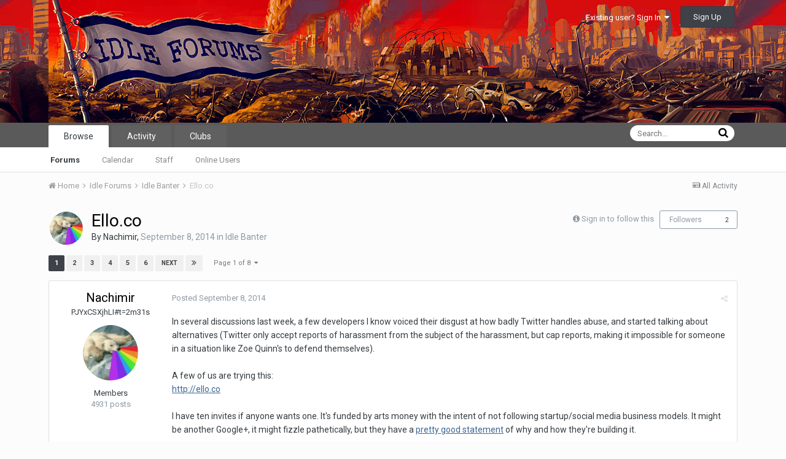

--- FILE ---
content_type: text/html;charset=UTF-8
request_url: https://www.idlethumbs.net/forums/topic/9615-elloco/
body_size: 24312
content:
<!DOCTYPE html>
<html lang="en-US" dir="ltr">
	<head>
		<title>Ello.co - Idle Banter - Idle Forums</title>
		
			        	<script type="text/javascript">
                	var _gaq = _gaq || [];
	                _gaq.push(['_setAccount', 'UA-6928584-1']);
        	        _gaq.push(['_setDomainName', 'idlethumbs.net']);
                	_gaq.push(['_trackPageview']);
	                (function() {
        	                var ga = document.createElement('script'); ga.type = 'text/javascript'; ga.async = true;
                	        ga.src = ('https:' == document.location.protocol ? 'https://ssl' : 'http://www') + '.google-analytics.com/ga.js';
                        	var s = document.getElementsByTagName('script')[0]; s.parentNode.insertBefore(ga, s);
	                })();
        	</script>
		
		<!--[if lt IE 9]>
			<link rel="stylesheet" type="text/css" href="https://www.idlethumbs.net/forums/uploads/css_built_3/5e61784858ad3c11f00b5706d12afe52_ie8.css.4c9e379ed05793a4e1e0d16f7366e8c6.css">
		    <script src="//www.idlethumbs.net/forums/applications/core/interface/html5shiv/html5shiv.js"></script>
		<![endif]-->
		
<meta charset="utf-8">

	<meta name="viewport" content="width=device-width, initial-scale=1">



	
		
			
				<meta name="description" content="
In several discussions last week, a few developers I know voiced their disgust at how badly Twitter handles abuse, and started talking about alternatives (T...">
			
		
	

	
		
			
				<meta property="og:title" content="Ello.co">
			
		
	

	
		
			
				<meta property="og:type" content="object">
			
		
	

	
		
			
				<meta property="og:url" content="https://www.idlethumbs.net/forums/topic/9615-elloco/">
			
		
	

	
		
			
				<meta property="og:description" content="
In several discussions last week, a few developers I know voiced their disgust at how badly Twitter handles abuse, and started talking about alternatives (T...">
			
		
	

	
		
			
				<meta property="og:updated_time" content="2014-11-20T10:48:49Z">
			
		
	

	
		
			
				<meta property="og:site_name" content="Idle Forums">
			
		
	

	
		
			
				<meta property="og:locale" content="en_US">
			
		
	

<meta name="theme-color" content="#5a5a5a">
<link rel="next" href="https://www.idlethumbs.net/forums/topic/9615-elloco/?page=2" /><link rel="last" href="https://www.idlethumbs.net/forums/topic/9615-elloco/?page=8" /><link rel="canonical" href="https://www.idlethumbs.net/forums/topic/9615-elloco/" />


		


	
		<link href="https://fonts.googleapis.com/css?family=Roboto:300,300i,400,400i,700,700i" rel="stylesheet">
	



	<link rel='stylesheet' href='https://www.idlethumbs.net/forums/uploads/css_built_3/341e4a57816af3ba440d891ca87450ff_framework.css.3f712ae2b6c33801ae484a89f2f58cda.css?v=cec791648e' media='all'>

	<link rel='stylesheet' href='https://www.idlethumbs.net/forums/uploads/css_built_3/05e81b71abe4f22d6eb8d1a929494829_responsive.css.1bad0ec4a5010a7dc09ca771e4a7ee9b.css?v=cec791648e' media='all'>

	<link rel='stylesheet' href='https://www.idlethumbs.net/forums/uploads/css_built_3/90eb5adf50a8c640f633d47fd7eb1778_core.css.4aa26c1fcc010d3caf42b5706ea8fd28.css?v=cec791648e' media='all'>

	<link rel='stylesheet' href='https://www.idlethumbs.net/forums/uploads/css_built_3/5a0da001ccc2200dc5625c3f3934497d_core_responsive.css.067c11243bbdcb35c904fae1302ac41c.css?v=cec791648e' media='all'>

	<link rel='stylesheet' href='https://www.idlethumbs.net/forums/uploads/css_built_3/62e269ced0fdab7e30e026f1d30ae516_forums.css.20c5a32fe21df8d19972a6c449982948.css?v=cec791648e' media='all'>

	<link rel='stylesheet' href='https://www.idlethumbs.net/forums/uploads/css_built_3/76e62c573090645fb99a15a363d8620e_forums_responsive.css.f934301a3d2e458b76113b21e428fc54.css?v=cec791648e' media='all'>




<link rel='stylesheet' href='https://www.idlethumbs.net/forums/uploads/css_built_3/258adbb6e4f3e83cd3b355f84e3fa002_custom.css.0391d145f5b5f4afa52d0479df26987b.css?v=cec791648e' media='all'>



		
		

	</head>
	<body class='ipsApp ipsApp_front ipsJS_none ipsClearfix' data-controller='core.front.core.app' data-message="" data-pageApp='forums' data-pageLocation='front' data-pageModule='forums' data-pageController='topic'>
		<a href='#elContent' class='ipsHide' title='Go to main content on this page' accesskey='m'>Jump to content</a>
		
		<div id='ipsLayout_header' class='ipsClearfix'>
			

			


			
<ul id='elMobileNav' class='ipsList_inline ipsResponsive_hideDesktop ipsResponsive_block' data-controller='core.front.core.mobileNav' data-default="all">
	
		
			
			
				
				
			
				
					<li id='elMobileBreadcrumb'>
						<a href='https://www.idlethumbs.net/forums/forum/4-idle-banter/'>
							<span>Idle Banter</span>
						</a>
					</li>
				
				
			
				
				
			
		
	
	
	
	<li >
		<a data-action="defaultStream" class='ipsType_light'  href='https://www.idlethumbs.net/forums/discover/'><i class='icon-newspaper'></i></a>
	</li>

	
		<li class='ipsJS_show'>
			<a href='https://www.idlethumbs.net/forums/search/' data-action="mobileSearch"><i class='fa fa-search'></i></a>
		</li>
	
	<li data-ipsDrawer data-ipsDrawer-drawerElem='#elMobileDrawer'>
		<a href='#'>
			
			
				
			
			
			
			<i class='fa fa-navicon'></i>
		</a>
	</li>
</ul>
			<header>
				<div class='ipsLayout_container'>
					


<a href='https://www.idlethumbs.net/forums/' id='elLogo' accesskey='1'><img src="https://www.idlethumbs.net/forums/uploads/monthly_2016_10/header_banter_logo.jpg.ca6c3754289121bf85d016e96d6a020b.jpg" alt='Idle Forums'></a>

					

	<ul id='elUserNav' class='ipsList_inline cSignedOut ipsClearfix ipsResponsive_hidePhone ipsResponsive_block'>
		
		<li id='elSignInLink'>
			
				<a href='https://www.idlethumbs.net/forums/login/' data-ipsMenu-closeOnClick="false" data-ipsMenu id='elUserSignIn'>
					Existing user? Sign In &nbsp;<i class='fa fa-caret-down'></i>
				</a>
			
			
<div id='elUserSignIn_menu' class='ipsMenu ipsMenu_auto ipsHide'>
	<div data-role="loginForm">
		
		
			
				
<form accept-charset='utf-8' class="ipsPad ipsForm ipsForm_vertical" method='post' action='https://www.idlethumbs.net/forums/login/' data-ipsValidation novalidate>
	<input type="hidden" name="login__standard_submitted" value="1">
	
		<input type="hidden" name="csrfKey" value="85d25c85c6561e6b50dfdd85a7fde0a3">
	
	<h4 class="ipsType_sectionHead">Sign In</h4>
	<br><br>
	<ul class='ipsList_reset'>
		
			
				
					<li class="ipsFieldRow ipsFieldRow_noLabel ipsFieldRow_fullWidth">
						<input type="text" required placeholder="Display Name or Email Address" name='auth' id='auth'>
					</li>
				
			
				
					<li class="ipsFieldRow ipsFieldRow_noLabel ipsFieldRow_fullWidth">
						<input type="password" required placeholder="Password" name='password' id='password'>
					</li>
				
			
				
					
<li class='ipsFieldRow ipsFieldRow_checkbox ipsClearfix ' id="9c7ffa65f11c317804907d1e35f70d9d">
	
		
		
<input type="hidden" name="remember_me" value="0">
<span class='ipsCustomInput'>
	<input
		type='checkbox'
		name='remember_me_checkbox'
		value='1'
		id="check_9c7ffa65f11c317804907d1e35f70d9d"
		data-toggle-id="9c7ffa65f11c317804907d1e35f70d9d"
		checked aria-checked='true'
		
		
		
		
		
		
	>
	
	<span></span>
</span>


		
		<div class='ipsFieldRow_content'>
			<label class='ipsFieldRow_label' for='check_9c7ffa65f11c317804907d1e35f70d9d'>Remember me </label>
			


<span class='ipsFieldRow_desc'>
	Not recommended on shared computers
</span>
			
			
		</div>
	
</li>
				
			
		
		<li class="ipsFieldRow ipsFieldRow_fullWidth">
			<br>
			<button type="submit" class="ipsButton ipsButton_primary ipsButton_small" id="elSignIn_submit">Sign In</button>
			<br>
			<p class="ipsType_right ipsType_small">
				<a href='https://www.idlethumbs.net/forums/lostpassword/' data-ipsDialog data-ipsDialog-title='Forgot your password?'>Forgot your password?</a>
			</p>
		</li>
	</ul>
</form>
			
		
		
	</div>
</div>
		</li>
		
			<li>
				<a href='https://www.idlethumbs.net/forums/register/' data-ipsDialog data-ipsDialog-size='narrow' data-ipsDialog-title='Sign Up' id='elRegisterButton' class='ipsButton ipsButton_normal ipsButton_primary'>
						Sign Up
				</a>
			</li>
		
	</ul>

				</div>
			</header>
			

	<nav data-controller='core.front.core.navBar' class=''>
		<div class='ipsNavBar_primary ipsLayout_container  ipsClearfix'>
			
				<div id='elSearch' class='ipsPos_right' data-controller='core.front.core.quickSearch' data-default="all">
					<form accept-charset='utf-8' action='//www.idlethumbs.net/forums/search/' method='post'>
						<a href='#' id='elSearchFilter' data-ipsMenu data-ipsMenu-selectable='radio' data-ipsMenu-appendTo='#elSearch' class="ipsHide">
							<span data-role='searchingIn'>
								
									
										This Topic
										
										
											<input name="type" value="forums_topic" data-role="searchFilter" type="hidden">
										
											<input name="item" value="9615" data-role="searchFilter" type="hidden">
										
										
								
							</span>
							<i class='fa fa-caret-down'></i>
						</a>
						<input type="hidden" name="type" value="forums_topic" data-role="searchFilter">
						<ul id='elSearchFilter_menu' class='ipsMenu ipsMenu_selectable ipsMenu_narrow ipsHide'>
							<li class='ipsMenu_item ' data-ipsMenuValue='all'>
								<a href='https://www.idlethumbs.net/forums/index.php?app=core&amp;module=search&amp;controller=search&amp;csrfKey=85d25c85c6561e6b50dfdd85a7fde0a3' title='All Content'>All Content</a>
							</li>
							<li class='ipsMenu_sep'><hr></li>
							
								
								
									<li class='ipsMenu_item ipsMenu_itemChecked' data-ipsMenuValue='{&quot;type&quot;:&quot;forums_topic&quot;,&quot;item&quot;:9615}' data-options='{&quot;type&quot;:&quot;forums_topic&quot;,&quot;item&quot;:9615}'>
										<a href='#'>This Topic</a>
									</li>
								
									<li class='ipsMenu_item ' data-ipsMenuValue='{&quot;type&quot;:&quot;forums_topic&quot;,&quot;nodes&quot;:4}' data-options='{&quot;type&quot;:&quot;forums_topic&quot;,&quot;nodes&quot;:4}'>
										<a href='#'>This Forum</a>
									</li>
								
								<li class='ipsMenu_sep'><hr></li>
							
							<li data-role='globalSearchMenuOptions'></li>
							<li class='ipsMenu_item ipsMenu_itemNonSelect'>
								<a href='https://www.idlethumbs.net/forums/search/' accesskey='4'><i class='fa fa-cog'></i> Advanced Search</a>
							</li>
						</ul>
						<input type='search' id='elSearchField' placeholder='Search...' name='q'>
						<button type='submit'><i class='fa fa-search'></i></button>
					</form>
				</div>
			
			<ul data-role="primaryNavBar" class='ipsResponsive_showDesktop ipsResponsive_block'>
				


	
		
		
			
		
		<li class='ipsNavBar_active' data-active id='elNavSecondary_1' data-role="navBarItem" data-navApp="core" data-navExt="CustomItem">
			
			
				<a href="https://www.idlethumbs.net/forums/"  data-navItem-id="1" data-navDefault>
					Browse
				</a>
			
			
				<ul class='ipsNavBar_secondary ' data-role='secondaryNavBar'>
					


	
		
		
			
		
		<li class='ipsNavBar_active' data-active id='elNavSecondary_8' data-role="navBarItem" data-navApp="forums" data-navExt="Forums">
			
			
				<a href="https://www.idlethumbs.net/forums/"  data-navItem-id="8" data-navDefault>
					Forums
				</a>
			
			
		</li>
	
	

	
		
		
		<li  id='elNavSecondary_9' data-role="navBarItem" data-navApp="calendar" data-navExt="Calendar">
			
			
				<a href="https://www.idlethumbs.net/forums/calendar/"  data-navItem-id="9" >
					Calendar
				</a>
			
			
		</li>
	
	

	
	

	
		
		
		<li  id='elNavSecondary_11' data-role="navBarItem" data-navApp="core" data-navExt="StaffDirectory">
			
			
				<a href="https://www.idlethumbs.net/forums/staff/"  data-navItem-id="11" >
					Staff
				</a>
			
			
		</li>
	
	

	
		
		
		<li  id='elNavSecondary_12' data-role="navBarItem" data-navApp="core" data-navExt="OnlineUsers">
			
			
				<a href="https://www.idlethumbs.net/forums/online/"  data-navItem-id="12" >
					Online Users
				</a>
			
			
		</li>
	
	

					<li class='ipsHide' id='elNavigationMore_1' data-role='navMore'>
						<a href='#' data-ipsMenu data-ipsMenu-appendTo='#elNavigationMore_1' id='elNavigationMore_1_dropdown'>More <i class='fa fa-caret-down'></i></a>
						<ul class='ipsHide ipsMenu ipsMenu_auto' id='elNavigationMore_1_dropdown_menu' data-role='moreDropdown'></ul>
					</li>
				</ul>
			
		</li>
	
	

	
		
		
		<li  id='elNavSecondary_2' data-role="navBarItem" data-navApp="core" data-navExt="CustomItem">
			
			
				<a href="https://www.idlethumbs.net/forums/discover/"  data-navItem-id="2" >
					Activity
				</a>
			
			
				<ul class='ipsNavBar_secondary ipsHide' data-role='secondaryNavBar'>
					


	
		
		
		<li  id='elNavSecondary_3' data-role="navBarItem" data-navApp="core" data-navExt="AllActivity">
			
			
				<a href="https://www.idlethumbs.net/forums/discover/"  data-navItem-id="3" >
					All Activity
				</a>
			
			
		</li>
	
	

	
	

	
	

	
	

	
		
		
		<li  id='elNavSecondary_7' data-role="navBarItem" data-navApp="core" data-navExt="Search">
			
			
				<a href="https://www.idlethumbs.net/forums/search/"  data-navItem-id="7" >
					Search
				</a>
			
			
		</li>
	
	

					<li class='ipsHide' id='elNavigationMore_2' data-role='navMore'>
						<a href='#' data-ipsMenu data-ipsMenu-appendTo='#elNavigationMore_2' id='elNavigationMore_2_dropdown'>More <i class='fa fa-caret-down'></i></a>
						<ul class='ipsHide ipsMenu ipsMenu_auto' id='elNavigationMore_2_dropdown_menu' data-role='moreDropdown'></ul>
					</li>
				</ul>
			
		</li>
	
	

	
	

	
	

	
		
		
		<li  id='elNavSecondary_15' data-role="navBarItem" data-navApp="core" data-navExt="Clubs">
			
			
				<a href="https://www.idlethumbs.net/forums/clubs/"  data-navItem-id="15" >
					Clubs
				</a>
			
			
		</li>
	
	

				<li class='ipsHide' id='elNavigationMore' data-role='navMore'>
					<a href='#' data-ipsMenu data-ipsMenu-appendTo='#elNavigationMore' id='elNavigationMore_dropdown'>More</a>
					<ul class='ipsNavBar_secondary ipsHide' data-role='secondaryNavBar'>
						<li class='ipsHide' id='elNavigationMore_more' data-role='navMore'>
							<a href='#' data-ipsMenu data-ipsMenu-appendTo='#elNavigationMore_more' id='elNavigationMore_more_dropdown'>More <i class='fa fa-caret-down'></i></a>
							<ul class='ipsHide ipsMenu ipsMenu_auto' id='elNavigationMore_more_dropdown_menu' data-role='moreDropdown'></ul>
						</li>
					</ul>
				</li>
			</ul>
		</div>
	</nav>

		</div>
		<main id='ipsLayout_body' class='ipsLayout_container'>
			<div id='ipsLayout_contentArea'>
				<div id='ipsLayout_contentWrapper'>
					
<nav class='ipsBreadcrumb ipsBreadcrumb_top ipsFaded_withHover'>
	

	<ul class='ipsList_inline ipsPos_right'>
		
		<li >
			<a data-action="defaultStream" class='ipsType_light '  href='https://www.idlethumbs.net/forums/discover/'><i class='icon-newspaper'></i> <span>All Activity</span></a>
		</li>
		
	</ul>

	<ul data-role="breadcrumbList">
		<li>
			<a title="Home" href='https://www.idlethumbs.net/forums/'>
				<span><i class='fa fa-home'></i> Home <i class='fa fa-angle-right'></i></span>
			</a>
		</li>
		
		
			<li>
				
					<a href='https://www.idlethumbs.net/forums/forum/1-idle-forums/'>
						<span>Idle Forums <i class='fa fa-angle-right'></i></span>
					</a>
				
			</li>
		
			<li>
				
					<a href='https://www.idlethumbs.net/forums/forum/4-idle-banter/'>
						<span>Idle Banter <i class='fa fa-angle-right'></i></span>
					</a>
				
			</li>
		
			<li>
				
					Ello.co
				
			</li>
		
	</ul>
</nav>
					
					<div id='ipsLayout_mainArea'>
						<a id='elContent'></a>
						
						
						
						

	<div class='cWidgetContainer '  data-role='widgetReceiver' data-orientation='horizontal' data-widgetArea='header'>
		<ul class='ipsList_reset'>
			
				
					
					<li class='ipsWidget ipsWidget_horizontal ipsBox ipsWidgetHide ipsHide' data-blockID='app_core_announcements_announcements' data-blockConfig="true" data-blockTitle="Announcements" data-blockErrorMessage="This block cannot be shown. This could be because it needs configuring, is unable to show on this page, or will show after reloading this page." data-controller='core.front.widgets.block'></li>
				
			
		</ul>
	</div>

						






<div class="ipsPageHeader ipsClearfix">
	
		<div class='ipsPos_right ipsResponsive_noFloat ipsResponsive_hidePhone'>
			

<div data-followApp='forums' data-followArea='topic' data-followID='9615' data-controller='core.front.core.followButton'>
	
		<span class='ipsType_light ipsType_blendLinks ipsResponsive_hidePhone ipsResponsive_inline'><i class='fa fa-info-circle'></i> <a href='https://www.idlethumbs.net/forums/login/' title='Go to the sign in page'>Sign in to follow this</a>&nbsp;&nbsp;</span>
	
	

	<div class="ipsFollow ipsPos_middle ipsButton ipsButton_link ipsButton_verySmall " data-role="followButton">
		
			<a href='https://www.idlethumbs.net/forums/index.php?app=core&amp;module=system&amp;controller=notifications&amp;do=followers&amp;follow_app=forums&amp;follow_area=topic&amp;follow_id=9615' title='See who follows this' class='ipsType_blendLinks ipsType_noUnderline' data-ipsTooltip data-ipsDialog data-ipsDialog-size='narrow' data-ipsDialog-title='Who follows this'>Followers</a>
			<a class='ipsCommentCount' href='https://www.idlethumbs.net/forums/index.php?app=core&amp;module=system&amp;controller=notifications&amp;do=followers&amp;follow_app=forums&amp;follow_area=topic&amp;follow_id=9615' title='See who follows this' data-ipsTooltip data-ipsDialog data-ipsDialog-size='narrow' data-ipsDialog-title='Who follows this'>2</a>
		
	</div>

</div>
		</div>
		<div class='ipsPos_right ipsResponsive_noFloat ipsResponsive_hidePhone'>
			






		</div>
		
	
	<div class='ipsPhotoPanel ipsPhotoPanel_small ipsPhotoPanel_notPhone ipsClearfix'>
		


	<a href="https://www.idlethumbs.net/forums/profile/6459-nachimir/" data-ipsHover data-ipsHover-target="https://www.idlethumbs.net/forums/profile/6459-nachimir/?do=hovercard" class="ipsUserPhoto ipsUserPhoto_small" title="Go to Nachimir's profile">
		<img src='https://www.idlethumbs.net/forums/uploads/profile/photo-thumb-6459.jpg' alt='Nachimir'>
	</a>

		<div>
			<h1 class='ipsType_pageTitle ipsContained_container'>
				

				
				
					<span class='ipsType_break ipsContained'>
						<span>Ello.co</span>
					</span>
				
			</h1>
			
			<p class='ipsType_reset ipsType_blendLinks '>
				<span class='ipsType_normal'>
				
					By 
<a href='https://www.idlethumbs.net/forums/profile/6459-nachimir/' data-ipsHover data-ipsHover-target='https://www.idlethumbs.net/forums/profile/6459-nachimir/?do=hovercard&amp;referrer=https%253A%252F%252Fwww.idlethumbs.net%252Fforums%252Ftopic%252F9615-elloco%252F' title="Go to Nachimir's profile" class="ipsType_break">Nachimir</a>,  <span class='ipsType_light'><time datetime='2014-09-08T15:30:17Z' title='09/08/14 03:30  PM' data-short='11 yr'>September 8, 2014</time> in <a href="https://www.idlethumbs.net/forums/forum/4-idle-banter/">Idle Banter</a></span>
				
				</span>
				<br>
			</p>
			
		</div>
	</div>
</div>








<div class='ipsClearfix'>
	
	
	<ul class="ipsToolList ipsToolList_horizontal ipsClearfix ipsSpacer_both ipsResponsive_hidePhone">
		
		
		
	</ul>
</div>

<div data-controller='core.front.core.commentFeed,forums.front.topic.view, core.front.core.ignoredComments' data-autoPoll data-baseURL='https://www.idlethumbs.net/forums/topic/9615-elloco/'  data-feedID='topic-9615' class='cTopic ipsClear ipsSpacer_top'>
	
		
			<div class="ipsClearfix ipsClear ipsSpacer_bottom">
				

	
	<ul class='ipsPagination' id='elPagination_d61e32acaed3023b935f8a1f831869e0_69745f5b4f1dc' data-pages='8' data-ipsPagination  data-ipsPagination-pages="8" data-ipsPagination-perPage='25'>
		
			
				<li class='ipsPagination_first ipsPagination_inactive'><a href='https://www.idlethumbs.net/forums/topic/9615-elloco/' rel="first" data-page='1' data-ipsTooltip title='First page'><i class='fa fa-angle-double-left'></i></a></li>
				<li class='ipsPagination_prev ipsPagination_inactive'><a href='https://www.idlethumbs.net/forums/topic/9615-elloco/?page=0' rel="prev" data-page='0' data-ipsTooltip title='Previous page'>Prev</a></li>
			
			<li class='ipsPagination_page ipsPagination_active'><a href='https://www.idlethumbs.net/forums/topic/9615-elloco/' data-page='1'>1</a></li>
			
				
					<li class='ipsPagination_page'><a href='https://www.idlethumbs.net/forums/topic/9615-elloco/?page=2' data-page='2'>2</a></li>
				
					<li class='ipsPagination_page'><a href='https://www.idlethumbs.net/forums/topic/9615-elloco/?page=3' data-page='3'>3</a></li>
				
					<li class='ipsPagination_page'><a href='https://www.idlethumbs.net/forums/topic/9615-elloco/?page=4' data-page='4'>4</a></li>
				
					<li class='ipsPagination_page'><a href='https://www.idlethumbs.net/forums/topic/9615-elloco/?page=5' data-page='5'>5</a></li>
				
					<li class='ipsPagination_page'><a href='https://www.idlethumbs.net/forums/topic/9615-elloco/?page=6' data-page='6'>6</a></li>
				
				<li class='ipsPagination_next'><a href='https://www.idlethumbs.net/forums/topic/9615-elloco/?page=2' rel="next" data-page='2' data-ipsTooltip title='Next page'>Next</a></li>
				<li class='ipsPagination_last'><a href='https://www.idlethumbs.net/forums/topic/9615-elloco/?page=8' rel="last" data-page='8' data-ipsTooltip title='Last page'><i class='fa fa-angle-double-right'></i></a></li>
			
			
				<li class='ipsPagination_pageJump'>
					<a href='#' data-ipsMenu data-ipsMenu-closeOnClick='false' data-ipsMenu-appendTo='#elPagination_d61e32acaed3023b935f8a1f831869e0_69745f5b4f1dc' id='elPagination_d61e32acaed3023b935f8a1f831869e0_69745f5b4f1dc_jump'>Page 1 of 8 &nbsp;<i class='fa fa-caret-down'></i></a>
					<div class='ipsMenu ipsMenu_narrow ipsPad ipsHide' id='elPagination_d61e32acaed3023b935f8a1f831869e0_69745f5b4f1dc_jump_menu'>
						<form accept-charset='utf-8' method='post' action='https://www.idlethumbs.net/forums/topic/9615-elloco/' data-role="pageJump">
							<ul class='ipsForm ipsForm_horizontal'>
								<li class='ipsFieldRow'>
									<input type='number' min='1' max='8' placeholder='Page number' class='ipsField_fullWidth' name='page'>
								</li>
								<li class='ipsFieldRow ipsFieldRow_fullWidth'>
									<input type='submit' class='ipsButton_fullWidth ipsButton ipsButton_verySmall ipsButton_primary' value='Go'>
								</li>
							</ul>
						</form>
					</div>
				</li>
			
		
	</ul>

			</div>
		
	

	

<div data-controller='core.front.core.recommendedComments' data-url='https://www.idlethumbs.net/forums/topic/9615-elloco/?recommended=comments' class='ipsAreaBackground ipsPad ipsBox ipsBox_transparent ipsSpacer_bottom ipsRecommendedComments ipsHide'>
	<div data-role="recommendedComments">
		<h2 class='ipsType_sectionHead ipsType_large'>Recommended Posts</h2>
		
	</div>
</div>
	
	<div data-role='commentFeed' data-controller='core.front.core.moderation' >
		<form action="https://www.idlethumbs.net/forums/topic/9615-elloco/?csrfKey=85d25c85c6561e6b50dfdd85a7fde0a3&amp;do=multimodComment" method="post" data-ipsPageAction data-role='moderationTools'>
			
			
				
					
					
					




<a id='comment-313702'></a>
<article  id='elComment_313702' class='cPost ipsBox  ipsComment  ipsComment_parent ipsClearfix ipsClear ipsColumns ipsColumns_noSpacing ipsColumns_collapsePhone  '>
	

	<div class='cAuthorPane cAuthorPane_mobile ipsResponsive_showPhone ipsResponsive_block'>
		<h3 class='ipsType_sectionHead cAuthorPane_author ipsResponsive_showPhone ipsResponsive_inlineBlock ipsType_break ipsType_blendLinks ipsTruncate ipsTruncate_line'>
			
<a href='https://www.idlethumbs.net/forums/profile/6459-nachimir/' data-ipsHover data-ipsHover-target='https://www.idlethumbs.net/forums/profile/6459-nachimir/?do=hovercard&amp;referrer=https%253A%252F%252Fwww.idlethumbs.net%252Fforums%252Ftopic%252F9615-elloco%252F' title="Go to Nachimir's profile" class="ipsType_break"><span style='color:#'>Nachimir</span></a>
			<span class='ipsResponsive_showPhone ipsResponsive_inline'>&nbsp;&nbsp;
</span>
		</h3>
		<div class='cAuthorPane_photo'>
			


	<a href="https://www.idlethumbs.net/forums/profile/6459-nachimir/" data-ipsHover data-ipsHover-target="https://www.idlethumbs.net/forums/profile/6459-nachimir/?do=hovercard" class="ipsUserPhoto ipsUserPhoto_large" title="Go to Nachimir's profile">
		<img src='https://www.idlethumbs.net/forums/uploads/profile/photo-thumb-6459.jpg' alt='Nachimir'>
	</a>

		</div>
	</div>
	<aside class='ipsComment_author cAuthorPane ipsColumn ipsColumn_medium ipsResponsive_hidePhone'>
		<h3 class='ipsType_sectionHead cAuthorPane_author ipsType_blendLinks ipsType_break'><strong>
<a href='https://www.idlethumbs.net/forums/profile/6459-nachimir/' data-ipsHover data-ipsHover-target='https://www.idlethumbs.net/forums/profile/6459-nachimir/?do=hovercard&amp;referrer=https%253A%252F%252Fwww.idlethumbs.net%252Fforums%252Ftopic%252F9615-elloco%252F' title="Go to Nachimir's profile" class="ipsType_break">Nachimir</a></strong> <span class='ipsResponsive_showPhone ipsResponsive_inline'>&nbsp;&nbsp;
</span></h3>
		
		<ul class='cAuthorPane_info ipsList_reset'>
			
				<li class='ipsType_break'>PJYxCSXjhLI#t=2m31s</li>
			
			

			<li class='cAuthorPane_photo'>
				


	<a href="https://www.idlethumbs.net/forums/profile/6459-nachimir/" data-ipsHover data-ipsHover-target="https://www.idlethumbs.net/forums/profile/6459-nachimir/?do=hovercard" class="ipsUserPhoto ipsUserPhoto_large" title="Go to Nachimir's profile">
		<img src='https://www.idlethumbs.net/forums/uploads/profile/photo-thumb-6459.jpg' alt='Nachimir'>
	</a>

			</li>
			<li><span style='color:#'>Members</span></li>
			
			
				<li>
</li>
				<li class='ipsType_light'>4931 posts</li>
				
				

			
		</ul>
	</aside>
	<div class='ipsColumn ipsColumn_fluid'>
		

<div id='comment-313702_wrap' data-controller='core.front.core.comment' data-commentApp='forums' data-commentType='forums' data-commentID="313702" data-quoteData='{&quot;userid&quot;:6459,&quot;username&quot;:&quot;Nachimir&quot;,&quot;timestamp&quot;:1410190217,&quot;contentapp&quot;:&quot;forums&quot;,&quot;contenttype&quot;:&quot;forums&quot;,&quot;contentid&quot;:9615,&quot;contentclass&quot;:&quot;forums_Topic&quot;,&quot;contentcommentid&quot;:313702}' class='ipsComment_content ipsType_medium  ipsFaded_withHover'>
	

	<div class='ipsComment_meta ipsType_light'>
		<div class='ipsPos_right ipsType_light ipsType_reset ipsFaded ipsFaded_more ipsType_blendLinks'>
			<ul class='ipsList_inline ipsComment_tools'>
				
				
				
					<li><a class='ipsType_blendLinks' href='https://www.idlethumbs.net/forums/topic/9615-elloco/' data-ipsTooltip title='Share this post' data-ipsMenu data-ipsMenu-closeOnClick='false' id='elSharePost_313702' data-role='shareComment'><i class='fa fa-share-alt'></i></a></li>
				
				
			</ul>
		</div>

		<div class='ipsType_reset'>
			<a href='https://www.idlethumbs.net/forums/topic/9615-elloco/?do=findComment&amp;comment=313702' class='ipsType_blendLinks'>Posted <time datetime='2014-09-08T15:30:17Z' title='09/08/14 03:30  PM' data-short='11 yr'>September 8, 2014</time></a>
			<span class='ipsResponsive_hidePhone'>
				
				
			</span>
		</div>
	</div>

	


	<div class='cPost_contentWrap ipsPad'>
		
		<div data-role='commentContent' class='ipsType_normal ipsType_richText ipsContained' data-controller='core.front.core.lightboxedImages'>
			
<p>In several discussions last week, a few developers I know voiced their disgust at how badly Twitter handles abuse, and started talking about alternatives (Twitter only accept reports of harassment from the subject of the harassment, but cap reports, making it impossible for someone in a situation like Zoe Quinn's to defend themselves).</p>
<p> </p>
<p>A few of us are trying this:</p>
<p><a href="http://ello.co" rel="external nofollow">http://ello.co</a></p>
<p> </p>
<p>I have ten invites if anyone wants one. It's funded by arts money with the intent of not following startup/social media business models. It might be another Google+, it might fizzle pathetically, but they have a <a href="http://albow.com/anti-big-data/" rel="external nofollow">pretty good statement</a> of why and how they're building it.</p>
<p> </p>
<blockquote data-ipsquote="" class="ipsQuote"><div>
<p><span style="color:rgb(50,50,50);font-family:Arial, Helvetica, sans-serif;font-size:13px;text-align:justify;">At the moment the normal model of web enterprise development is to make it and then hope it gets big enough that you can stick advertising on it. But we don’t want to do that. Our initial development has been funded by the Digital R&amp;D Fund for the Arts. Public money, in other words. But we don’t want to (and can’t!) rely on that.</span></p>
<p> </p>
<p style="font-size:13px;color:rgb(50,50,50);font-family:Arial, Helvetica, sans-serif;text-align:justify;">Payments – whether subscription, upfront, or micro-, are limiting and kill the roots of culture (i.e. all the people doing great DIY stuff who could never afford to pay for our service). So, here’s the deal – we’re anti advertising, can’t continually publicly fund it, and we don’t want to put a price tag on this service. You will always be able to access it for free.</p>
</div></blockquote>
<p> </p>
<blockquote data-ipsquote="" class="ipsQuote"><div><p><span style="color:rgb(50,50,50);font-family:Arial, Helvetica, sans-serif;font-size:13px;text-align:justify;">We don’t know whether it will all work yet. But we also don’t think any other way is sufficiently proven either.</span></p></div></blockquote>
<p> </p>


			
		</div>

		<div class='ipsItemControls'>
			
				
			
			<ul class='ipsComment_controls ipsClearfix ipsItemControls_left' data-role="commentControls">
				
					
					
					
				
				<li class='ipsHide' data-role='commentLoading'>
					<span class='ipsLoading ipsLoading_tiny ipsLoading_noAnim'></span>
				</li>
			</ul>
		</div>

		
			

		
	</div>

	<div class='ipsMenu ipsMenu_wide ipsHide cPostShareMenu' id='elSharePost_313702_menu'>
		<div class='ipsPad'>
			<h4 class='ipsType_sectionHead'>Share this post</h4>
			<hr class='ipsHr'>
			<h5 class='ipsType_normal ipsType_reset'>Link to post</h5>
			
			<input type='text' value='https://www.idlethumbs.net/forums/topic/9615-elloco/' class='ipsField_fullWidth'>
			

			
				<h5 class='ipsType_normal ipsType_reset ipsSpacer_top'>Share on other sites</h5>
				

	<ul class='ipsList_inline ipsList_noSpacing ipsClearfix' data-controller="core.front.core.sharelink">
		
			<li>
<a href="http://twitter.com/share?text=Ello.co&amp;url=https%3A%2F%2Fwww.idlethumbs.net%2Fforums%2Ftopic%2F9615-elloco%2F%3Fdo%3DfindComment%26comment%3D313702" class="cShareLink cShareLink_twitter" target="_blank" data-role="shareLink" title='Share on Twitter' data-ipsTooltip rel='noopener'>
	<i class="fa fa-twitter"></i>
</a></li>
		
			<li>
<a href="https://www.facebook.com/sharer/sharer.php?u=https%3A%2F%2Fwww.idlethumbs.net%2Fforums%2Ftopic%2F9615-elloco%2F%3Fdo%3DfindComment%26comment%3D313702" class="cShareLink cShareLink_facebook" target="_blank" data-role="shareLink" title='Share on Facebook' data-ipsTooltip rel='noopener'>
	<i class="fa fa-facebook"></i>
</a></li>
		
			<li>
<a href="https://plus.google.com/share?url=https%3A%2F%2Fwww.idlethumbs.net%2Fforums%2Ftopic%2F9615-elloco%2F%3Fdo%3DfindComment%26comment%3D313702" class="cShareLink cShareLink_google" target="_blank" data-role="shareLink" title='Share on Google+' data-ipsTooltip rel='noopener'>
	<i class="fa fa-google-plus"></i>
</a></li>
		
			<li>
<a href="http://digg.com/submit?url=https://www.idlethumbs.net/forums/topic/9615-elloco/?do=findComment%26comment=313702" class="cShareLink cShareLink_digg" target="_blank" data-role="shareLink" title='Share on Digg' data-ipsTooltip rel='noopener'>
	<i class="fa fa-digg"></i>
</a></li>
		
			<li>
<a href="https://del.icio.us/save?jump=close&amp;noui=1&amp;v=5&amp;provider=Idle%2BForums&amp;url=https://www.idlethumbs.net/forums/topic/9615-elloco/?do=findComment%26comment=313702&amp;title=Ello.co" class="cShareLink cShareLink_delicious" target="_blank" data-role='shareLink' title='Save to Delicious' data-ipsTooltip rel='noopener'>
	<i class="fa fa-delicious"></i>
</a></li>
		
			<li>
<a href="http://www.reddit.com/submit?url=https%3A%2F%2Fwww.idlethumbs.net%2Fforums%2Ftopic%2F9615-elloco%2F%3Fdo%3DfindComment%26comment%3D313702&amp;title=Ello.co" class="cShareLink cShareLink_reddit" target="_blank" title='Share on Reddit' data-ipsTooltip rel='noopener'>
	<i class="fa fa-reddit"></i>
</a></li>
		
			<li>
<a href="http://www.stumbleupon.com/submit?url=https%253A%252F%252Fwww.idlethumbs.net%252Fforums%252Ftopic%252F9615-elloco%252F%253Fdo%253DfindComment%2526comment%253D313702" class="cShareLink cShareLink_stumble" target="_blank" title='Share on StumbleUpon' data-ipsTooltip rel='noopener'>
	<i class="fa fa-stumbleupon"></i>
</a></li>
		
			<li>
<a href='https://www.idlethumbs.net/forums/topic/9615-elloco/?do=email&amp;comment=313702' rel='nofollow' class='cShareLink cShareLink_email' data-ipsDialog data-ipsDialog-title='Email this page' data-ipsDialog-remoteSubmit data-ipsDialog-flashMessage='The email has been sent' title='Share via email' data-ipsTooltip>
	<i class="fa fa-envelope"></i>
</a></li>
		
			<li>
<a href="http://pinterest.com/pin/create/button/?url=https://www.idlethumbs.net/forums/topic/9615-elloco/?do=findComment%26comment=313702&amp;media=" class="cShareLink cShareLink_pinterest" target="_blank" data-role="shareLink" title='Share on Pinterest' data-ipsTooltip rel='noopener'>
	<i class="fa fa-pinterest"></i>
</a></li>
		
	</ul>

			
		</div>
	</div>
</div>
	</div>
</article>
					
				
					
					
					




<a id='comment-313708'></a>
<article  id='elComment_313708' class='cPost ipsBox  ipsComment  ipsComment_parent ipsClearfix ipsClear ipsColumns ipsColumns_noSpacing ipsColumns_collapsePhone  '>
	

	<div class='cAuthorPane cAuthorPane_mobile ipsResponsive_showPhone ipsResponsive_block'>
		<h3 class='ipsType_sectionHead cAuthorPane_author ipsResponsive_showPhone ipsResponsive_inlineBlock ipsType_break ipsType_blendLinks ipsTruncate ipsTruncate_line'>
			
<a href='https://www.idlethumbs.net/forums/profile/34425-superbiasedman/' data-ipsHover data-ipsHover-target='https://www.idlethumbs.net/forums/profile/34425-superbiasedman/?do=hovercard&amp;referrer=https%253A%252F%252Fwww.idlethumbs.net%252Fforums%252Ftopic%252F9615-elloco%252F' title="Go to SuperBiasedMan's profile" class="ipsType_break"><span style='color:#'>SuperBiasedMan</span></a>
			<span class='ipsResponsive_showPhone ipsResponsive_inline'>&nbsp;&nbsp;
</span>
		</h3>
		<div class='cAuthorPane_photo'>
			


	<a href="https://www.idlethumbs.net/forums/profile/34425-superbiasedman/" data-ipsHover data-ipsHover-target="https://www.idlethumbs.net/forums/profile/34425-superbiasedman/?do=hovercard" class="ipsUserPhoto ipsUserPhoto_large" title="Go to SuperBiasedMan's profile">
		<img src='https://www.idlethumbs.net/forums/uploads/monthly_2016_10/garychadface_400px.thumb.jpg.af09953db23ce05231098bfd19e5b4f8.jpg' alt='SuperBiasedMan'>
	</a>

		</div>
	</div>
	<aside class='ipsComment_author cAuthorPane ipsColumn ipsColumn_medium ipsResponsive_hidePhone'>
		<h3 class='ipsType_sectionHead cAuthorPane_author ipsType_blendLinks ipsType_break'><strong>
<a href='https://www.idlethumbs.net/forums/profile/34425-superbiasedman/' data-ipsHover data-ipsHover-target='https://www.idlethumbs.net/forums/profile/34425-superbiasedman/?do=hovercard&amp;referrer=https%253A%252F%252Fwww.idlethumbs.net%252Fforums%252Ftopic%252F9615-elloco%252F' title="Go to SuperBiasedMan's profile" class="ipsType_break">SuperBiasedMan</a></strong> <span class='ipsResponsive_showPhone ipsResponsive_inline'>&nbsp;&nbsp;
</span></h3>
		
		<ul class='cAuthorPane_info ipsList_reset'>
			
				<li class='ipsType_break'>Supernaturally Biased Man</li>
			
			

			<li class='cAuthorPane_photo'>
				


	<a href="https://www.idlethumbs.net/forums/profile/34425-superbiasedman/" data-ipsHover data-ipsHover-target="https://www.idlethumbs.net/forums/profile/34425-superbiasedman/?do=hovercard" class="ipsUserPhoto ipsUserPhoto_large" title="Go to SuperBiasedMan's profile">
		<img src='https://www.idlethumbs.net/forums/uploads/monthly_2016_10/garychadface_400px.thumb.jpg.af09953db23ce05231098bfd19e5b4f8.jpg' alt='SuperBiasedMan'>
	</a>

			</li>
			<li><span style='color:#'>Members</span></li>
			
			
				<li>
</li>
				<li class='ipsType_light'>2965 posts</li>
				
				

	
	<li class='ipsResponsive_hidePhone ipsType_break'>
		<strong>Location:</strong> Baile Átha Cliath
	</li>
	

			
		</ul>
	</aside>
	<div class='ipsColumn ipsColumn_fluid'>
		

<div id='comment-313708_wrap' data-controller='core.front.core.comment' data-commentApp='forums' data-commentType='forums' data-commentID="313708" data-quoteData='{&quot;userid&quot;:34425,&quot;username&quot;:&quot;SuperBiasedMan&quot;,&quot;timestamp&quot;:1410191080,&quot;contentapp&quot;:&quot;forums&quot;,&quot;contenttype&quot;:&quot;forums&quot;,&quot;contentid&quot;:9615,&quot;contentclass&quot;:&quot;forums_Topic&quot;,&quot;contentcommentid&quot;:313708}' class='ipsComment_content ipsType_medium  ipsFaded_withHover'>
	

	<div class='ipsComment_meta ipsType_light'>
		<div class='ipsPos_right ipsType_light ipsType_reset ipsFaded ipsFaded_more ipsType_blendLinks'>
			<ul class='ipsList_inline ipsComment_tools'>
				
				
				
					<li><a class='ipsType_blendLinks' href='https://www.idlethumbs.net/forums/topic/9615-elloco/?do=findComment&amp;comment=313708' data-ipsTooltip title='Share this post' data-ipsMenu data-ipsMenu-closeOnClick='false' id='elSharePost_313708' data-role='shareComment'><i class='fa fa-share-alt'></i></a></li>
				
				
			</ul>
		</div>

		<div class='ipsType_reset'>
			<a href='https://www.idlethumbs.net/forums/topic/9615-elloco/?do=findComment&amp;comment=313708' class='ipsType_blendLinks'>Posted <time datetime='2014-09-08T15:44:40Z' title='09/08/14 03:44  PM' data-short='11 yr'>September 8, 2014</time></a>
			<span class='ipsResponsive_hidePhone'>
				
				
			</span>
		</div>
	</div>

	


	<div class='cPost_contentWrap ipsPad'>
		
		<div data-role='commentContent' class='ipsType_normal ipsType_richText ipsContained' data-controller='core.front.core.lightboxedImages'>
			
<blockquote data-ipsquote="" class="ipsQuote" data-ipsquote-contentcommentid="313687" data-ipsquote-contentapp="forums" data-ipsquote-contenttype="forums" data-ipsquote-contentclass="forums_Topic" data-ipsquote-contentid="9615" data-ipsquote-username="Bjorn" data-cite="Bjorn" data-ipsquote-timestamp="1410184454"><div><p>That's infuriating, his first (that I know of) public comment is to brag about his Twitter blocklist?  To not have it occur to you at all that this might be a bad idea to lump several people's lists together? </p></div></blockquote>
<p> </p>
<p>This sounds really cool, I particularly like the artist focus and the design looks way nicer. I'd be up for taking an invite if that's alright. Also any recommendations on people to follow there?</p>


			
		</div>

		<div class='ipsItemControls'>
			
				
			
			<ul class='ipsComment_controls ipsClearfix ipsItemControls_left' data-role="commentControls">
				
					
					
					
				
				<li class='ipsHide' data-role='commentLoading'>
					<span class='ipsLoading ipsLoading_tiny ipsLoading_noAnim'></span>
				</li>
			</ul>
		</div>

		
			

		
	</div>

	<div class='ipsMenu ipsMenu_wide ipsHide cPostShareMenu' id='elSharePost_313708_menu'>
		<div class='ipsPad'>
			<h4 class='ipsType_sectionHead'>Share this post</h4>
			<hr class='ipsHr'>
			<h5 class='ipsType_normal ipsType_reset'>Link to post</h5>
			
			<input type='text' value='https://www.idlethumbs.net/forums/topic/9615-elloco/?do=findComment&amp;comment=313708' class='ipsField_fullWidth'>
			

			
				<h5 class='ipsType_normal ipsType_reset ipsSpacer_top'>Share on other sites</h5>
				

	<ul class='ipsList_inline ipsList_noSpacing ipsClearfix' data-controller="core.front.core.sharelink">
		
			<li>
<a href="http://twitter.com/share?text=Ello.co&amp;url=https%3A%2F%2Fwww.idlethumbs.net%2Fforums%2Ftopic%2F9615-elloco%2F%3Fdo%3DfindComment%26comment%3D313708" class="cShareLink cShareLink_twitter" target="_blank" data-role="shareLink" title='Share on Twitter' data-ipsTooltip rel='noopener'>
	<i class="fa fa-twitter"></i>
</a></li>
		
			<li>
<a href="https://www.facebook.com/sharer/sharer.php?u=https%3A%2F%2Fwww.idlethumbs.net%2Fforums%2Ftopic%2F9615-elloco%2F%3Fdo%3DfindComment%26comment%3D313708" class="cShareLink cShareLink_facebook" target="_blank" data-role="shareLink" title='Share on Facebook' data-ipsTooltip rel='noopener'>
	<i class="fa fa-facebook"></i>
</a></li>
		
			<li>
<a href="https://plus.google.com/share?url=https%3A%2F%2Fwww.idlethumbs.net%2Fforums%2Ftopic%2F9615-elloco%2F%3Fdo%3DfindComment%26comment%3D313708" class="cShareLink cShareLink_google" target="_blank" data-role="shareLink" title='Share on Google+' data-ipsTooltip rel='noopener'>
	<i class="fa fa-google-plus"></i>
</a></li>
		
			<li>
<a href="http://digg.com/submit?url=https://www.idlethumbs.net/forums/topic/9615-elloco/?do=findComment%26comment=313708" class="cShareLink cShareLink_digg" target="_blank" data-role="shareLink" title='Share on Digg' data-ipsTooltip rel='noopener'>
	<i class="fa fa-digg"></i>
</a></li>
		
			<li>
<a href="https://del.icio.us/save?jump=close&amp;noui=1&amp;v=5&amp;provider=Idle%2BForums&amp;url=https://www.idlethumbs.net/forums/topic/9615-elloco/?do=findComment%26comment=313708&amp;title=Ello.co" class="cShareLink cShareLink_delicious" target="_blank" data-role='shareLink' title='Save to Delicious' data-ipsTooltip rel='noopener'>
	<i class="fa fa-delicious"></i>
</a></li>
		
			<li>
<a href="http://www.reddit.com/submit?url=https%3A%2F%2Fwww.idlethumbs.net%2Fforums%2Ftopic%2F9615-elloco%2F%3Fdo%3DfindComment%26comment%3D313708&amp;title=Ello.co" class="cShareLink cShareLink_reddit" target="_blank" title='Share on Reddit' data-ipsTooltip rel='noopener'>
	<i class="fa fa-reddit"></i>
</a></li>
		
			<li>
<a href="http://www.stumbleupon.com/submit?url=https%253A%252F%252Fwww.idlethumbs.net%252Fforums%252Ftopic%252F9615-elloco%252F%253Fdo%253DfindComment%2526comment%253D313708" class="cShareLink cShareLink_stumble" target="_blank" title='Share on StumbleUpon' data-ipsTooltip rel='noopener'>
	<i class="fa fa-stumbleupon"></i>
</a></li>
		
			<li>
<a href='https://www.idlethumbs.net/forums/topic/9615-elloco/?do=email&amp;comment=313708' rel='nofollow' class='cShareLink cShareLink_email' data-ipsDialog data-ipsDialog-title='Email this page' data-ipsDialog-remoteSubmit data-ipsDialog-flashMessage='The email has been sent' title='Share via email' data-ipsTooltip>
	<i class="fa fa-envelope"></i>
</a></li>
		
			<li>
<a href="http://pinterest.com/pin/create/button/?url=https://www.idlethumbs.net/forums/topic/9615-elloco/?do=findComment%26comment=313708&amp;media=" class="cShareLink cShareLink_pinterest" target="_blank" data-role="shareLink" title='Share on Pinterest' data-ipsTooltip rel='noopener'>
	<i class="fa fa-pinterest"></i>
</a></li>
		
	</ul>

			
		</div>
	</div>
</div>
	</div>
</article>
					
				
					
					
					




<a id='comment-313709'></a>
<article  id='elComment_313709' class='cPost ipsBox  ipsComment  ipsComment_parent ipsClearfix ipsClear ipsColumns ipsColumns_noSpacing ipsColumns_collapsePhone  '>
	

	<div class='cAuthorPane cAuthorPane_mobile ipsResponsive_showPhone ipsResponsive_block'>
		<h3 class='ipsType_sectionHead cAuthorPane_author ipsResponsive_showPhone ipsResponsive_inlineBlock ipsType_break ipsType_blendLinks ipsTruncate ipsTruncate_line'>
			
<a href='https://www.idlethumbs.net/forums/profile/8497-joncole/' data-ipsHover data-ipsHover-target='https://www.idlethumbs.net/forums/profile/8497-joncole/?do=hovercard&amp;referrer=https%253A%252F%252Fwww.idlethumbs.net%252Fforums%252Ftopic%252F9615-elloco%252F' title="Go to JonCole's profile" class="ipsType_break">JonCole</a>
			<span class='ipsResponsive_showPhone ipsResponsive_inline'>&nbsp;&nbsp;
</span>
		</h3>
		<div class='cAuthorPane_photo'>
			


	<a href="https://www.idlethumbs.net/forums/profile/8497-joncole/" data-ipsHover data-ipsHover-target="https://www.idlethumbs.net/forums/profile/8497-joncole/?do=hovercard" class="ipsUserPhoto ipsUserPhoto_large" title="Go to JonCole's profile">
		<img src='https://www.idlethumbs.net/forums/uploads/profile/photo-thumb-8497.jpg' alt='JonCole'>
	</a>

		</div>
	</div>
	<aside class='ipsComment_author cAuthorPane ipsColumn ipsColumn_medium ipsResponsive_hidePhone'>
		<h3 class='ipsType_sectionHead cAuthorPane_author ipsType_blendLinks ipsType_break'><strong>
<a href='https://www.idlethumbs.net/forums/profile/8497-joncole/' data-ipsHover data-ipsHover-target='https://www.idlethumbs.net/forums/profile/8497-joncole/?do=hovercard&amp;referrer=https%253A%252F%252Fwww.idlethumbs.net%252Fforums%252Ftopic%252F9615-elloco%252F' title="Go to JonCole's profile" class="ipsType_break">JonCole</a></strong> <span class='ipsResponsive_showPhone ipsResponsive_inline'>&nbsp;&nbsp;
</span></h3>
		
		<ul class='cAuthorPane_info ipsList_reset'>
			
				<li class='ipsType_break'>jonac13</li>
			
			

			<li class='cAuthorPane_photo'>
				


	<a href="https://www.idlethumbs.net/forums/profile/8497-joncole/" data-ipsHover data-ipsHover-target="https://www.idlethumbs.net/forums/profile/8497-joncole/?do=hovercard" class="ipsUserPhoto ipsUserPhoto_large" title="Go to JonCole's profile">
		<img src='https://www.idlethumbs.net/forums/uploads/profile/photo-thumb-8497.jpg' alt='JonCole'>
	</a>

			</li>
			<li>Phaedrus&#39; Street Crew</li>
			
			
				<li>
</li>
				<li class='ipsType_light'>4106 posts</li>
				
				

	
	<li class='ipsResponsive_hidePhone ipsType_break'>
		<strong>Location:</strong> San Antonio, TX
	</li>
	

			
		</ul>
	</aside>
	<div class='ipsColumn ipsColumn_fluid'>
		

<div id='comment-313709_wrap' data-controller='core.front.core.comment' data-commentApp='forums' data-commentType='forums' data-commentID="313709" data-quoteData='{&quot;userid&quot;:8497,&quot;username&quot;:&quot;JonCole&quot;,&quot;timestamp&quot;:1410191254,&quot;contentapp&quot;:&quot;forums&quot;,&quot;contenttype&quot;:&quot;forums&quot;,&quot;contentid&quot;:9615,&quot;contentclass&quot;:&quot;forums_Topic&quot;,&quot;contentcommentid&quot;:313709}' class='ipsComment_content ipsType_medium  ipsFaded_withHover'>
	

	<div class='ipsComment_meta ipsType_light'>
		<div class='ipsPos_right ipsType_light ipsType_reset ipsFaded ipsFaded_more ipsType_blendLinks'>
			<ul class='ipsList_inline ipsComment_tools'>
				
				
				
					<li><a class='ipsType_blendLinks' href='https://www.idlethumbs.net/forums/topic/9615-elloco/?do=findComment&amp;comment=313709' data-ipsTooltip title='Share this post' data-ipsMenu data-ipsMenu-closeOnClick='false' id='elSharePost_313709' data-role='shareComment'><i class='fa fa-share-alt'></i></a></li>
				
				
			</ul>
		</div>

		<div class='ipsType_reset'>
			<a href='https://www.idlethumbs.net/forums/topic/9615-elloco/?do=findComment&amp;comment=313709' class='ipsType_blendLinks'>Posted <time datetime='2014-09-08T15:47:34Z' title='09/08/14 03:47  PM' data-short='11 yr'>September 8, 2014</time></a>
			<span class='ipsResponsive_hidePhone'>
				
				
			</span>
		</div>
	</div>

	


	<div class='cPost_contentWrap ipsPad'>
		
		<div data-role='commentContent' class='ipsType_normal ipsType_richText ipsContained' data-controller='core.front.core.lightboxedImages'>
			<p>I requested an invitation already, but I'd be happy to take one of yours if you don't mind.</p>

			
		</div>

		<div class='ipsItemControls'>
			
				
			
			<ul class='ipsComment_controls ipsClearfix ipsItemControls_left' data-role="commentControls">
				
					
					
					
				
				<li class='ipsHide' data-role='commentLoading'>
					<span class='ipsLoading ipsLoading_tiny ipsLoading_noAnim'></span>
				</li>
			</ul>
		</div>

		
			

		
	</div>

	<div class='ipsMenu ipsMenu_wide ipsHide cPostShareMenu' id='elSharePost_313709_menu'>
		<div class='ipsPad'>
			<h4 class='ipsType_sectionHead'>Share this post</h4>
			<hr class='ipsHr'>
			<h5 class='ipsType_normal ipsType_reset'>Link to post</h5>
			
			<input type='text' value='https://www.idlethumbs.net/forums/topic/9615-elloco/?do=findComment&amp;comment=313709' class='ipsField_fullWidth'>
			

			
				<h5 class='ipsType_normal ipsType_reset ipsSpacer_top'>Share on other sites</h5>
				

	<ul class='ipsList_inline ipsList_noSpacing ipsClearfix' data-controller="core.front.core.sharelink">
		
			<li>
<a href="http://twitter.com/share?text=Ello.co&amp;url=https%3A%2F%2Fwww.idlethumbs.net%2Fforums%2Ftopic%2F9615-elloco%2F%3Fdo%3DfindComment%26comment%3D313709" class="cShareLink cShareLink_twitter" target="_blank" data-role="shareLink" title='Share on Twitter' data-ipsTooltip rel='noopener'>
	<i class="fa fa-twitter"></i>
</a></li>
		
			<li>
<a href="https://www.facebook.com/sharer/sharer.php?u=https%3A%2F%2Fwww.idlethumbs.net%2Fforums%2Ftopic%2F9615-elloco%2F%3Fdo%3DfindComment%26comment%3D313709" class="cShareLink cShareLink_facebook" target="_blank" data-role="shareLink" title='Share on Facebook' data-ipsTooltip rel='noopener'>
	<i class="fa fa-facebook"></i>
</a></li>
		
			<li>
<a href="https://plus.google.com/share?url=https%3A%2F%2Fwww.idlethumbs.net%2Fforums%2Ftopic%2F9615-elloco%2F%3Fdo%3DfindComment%26comment%3D313709" class="cShareLink cShareLink_google" target="_blank" data-role="shareLink" title='Share on Google+' data-ipsTooltip rel='noopener'>
	<i class="fa fa-google-plus"></i>
</a></li>
		
			<li>
<a href="http://digg.com/submit?url=https://www.idlethumbs.net/forums/topic/9615-elloco/?do=findComment%26comment=313709" class="cShareLink cShareLink_digg" target="_blank" data-role="shareLink" title='Share on Digg' data-ipsTooltip rel='noopener'>
	<i class="fa fa-digg"></i>
</a></li>
		
			<li>
<a href="https://del.icio.us/save?jump=close&amp;noui=1&amp;v=5&amp;provider=Idle%2BForums&amp;url=https://www.idlethumbs.net/forums/topic/9615-elloco/?do=findComment%26comment=313709&amp;title=Ello.co" class="cShareLink cShareLink_delicious" target="_blank" data-role='shareLink' title='Save to Delicious' data-ipsTooltip rel='noopener'>
	<i class="fa fa-delicious"></i>
</a></li>
		
			<li>
<a href="http://www.reddit.com/submit?url=https%3A%2F%2Fwww.idlethumbs.net%2Fforums%2Ftopic%2F9615-elloco%2F%3Fdo%3DfindComment%26comment%3D313709&amp;title=Ello.co" class="cShareLink cShareLink_reddit" target="_blank" title='Share on Reddit' data-ipsTooltip rel='noopener'>
	<i class="fa fa-reddit"></i>
</a></li>
		
			<li>
<a href="http://www.stumbleupon.com/submit?url=https%253A%252F%252Fwww.idlethumbs.net%252Fforums%252Ftopic%252F9615-elloco%252F%253Fdo%253DfindComment%2526comment%253D313709" class="cShareLink cShareLink_stumble" target="_blank" title='Share on StumbleUpon' data-ipsTooltip rel='noopener'>
	<i class="fa fa-stumbleupon"></i>
</a></li>
		
			<li>
<a href='https://www.idlethumbs.net/forums/topic/9615-elloco/?do=email&amp;comment=313709' rel='nofollow' class='cShareLink cShareLink_email' data-ipsDialog data-ipsDialog-title='Email this page' data-ipsDialog-remoteSubmit data-ipsDialog-flashMessage='The email has been sent' title='Share via email' data-ipsTooltip>
	<i class="fa fa-envelope"></i>
</a></li>
		
			<li>
<a href="http://pinterest.com/pin/create/button/?url=https://www.idlethumbs.net/forums/topic/9615-elloco/?do=findComment%26comment=313709&amp;media=" class="cShareLink cShareLink_pinterest" target="_blank" data-role="shareLink" title='Share on Pinterest' data-ipsTooltip rel='noopener'>
	<i class="fa fa-pinterest"></i>
</a></li>
		
	</ul>

			
		</div>
	</div>
</div>
	</div>
</article>
					
				
					
					
					




<a id='comment-313710'></a>
<article  id='elComment_313710' class='cPost ipsBox  ipsComment  ipsComment_parent ipsClearfix ipsClear ipsColumns ipsColumns_noSpacing ipsColumns_collapsePhone  '>
	

	<div class='cAuthorPane cAuthorPane_mobile ipsResponsive_showPhone ipsResponsive_block'>
		<h3 class='ipsType_sectionHead cAuthorPane_author ipsResponsive_showPhone ipsResponsive_inlineBlock ipsType_break ipsType_blendLinks ipsTruncate ipsTruncate_line'>
			
<a href='https://www.idlethumbs.net/forums/profile/34425-superbiasedman/' data-ipsHover data-ipsHover-target='https://www.idlethumbs.net/forums/profile/34425-superbiasedman/?do=hovercard&amp;referrer=https%253A%252F%252Fwww.idlethumbs.net%252Fforums%252Ftopic%252F9615-elloco%252F' title="Go to SuperBiasedMan's profile" class="ipsType_break"><span style='color:#'>SuperBiasedMan</span></a>
			<span class='ipsResponsive_showPhone ipsResponsive_inline'>&nbsp;&nbsp;
</span>
		</h3>
		<div class='cAuthorPane_photo'>
			


	<a href="https://www.idlethumbs.net/forums/profile/34425-superbiasedman/" data-ipsHover data-ipsHover-target="https://www.idlethumbs.net/forums/profile/34425-superbiasedman/?do=hovercard" class="ipsUserPhoto ipsUserPhoto_large" title="Go to SuperBiasedMan's profile">
		<img src='https://www.idlethumbs.net/forums/uploads/monthly_2016_10/garychadface_400px.thumb.jpg.af09953db23ce05231098bfd19e5b4f8.jpg' alt='SuperBiasedMan'>
	</a>

		</div>
	</div>
	<aside class='ipsComment_author cAuthorPane ipsColumn ipsColumn_medium ipsResponsive_hidePhone'>
		<h3 class='ipsType_sectionHead cAuthorPane_author ipsType_blendLinks ipsType_break'><strong>
<a href='https://www.idlethumbs.net/forums/profile/34425-superbiasedman/' data-ipsHover data-ipsHover-target='https://www.idlethumbs.net/forums/profile/34425-superbiasedman/?do=hovercard&amp;referrer=https%253A%252F%252Fwww.idlethumbs.net%252Fforums%252Ftopic%252F9615-elloco%252F' title="Go to SuperBiasedMan's profile" class="ipsType_break">SuperBiasedMan</a></strong> <span class='ipsResponsive_showPhone ipsResponsive_inline'>&nbsp;&nbsp;
</span></h3>
		
		<ul class='cAuthorPane_info ipsList_reset'>
			
				<li class='ipsType_break'>Supernaturally Biased Man</li>
			
			

			<li class='cAuthorPane_photo'>
				


	<a href="https://www.idlethumbs.net/forums/profile/34425-superbiasedman/" data-ipsHover data-ipsHover-target="https://www.idlethumbs.net/forums/profile/34425-superbiasedman/?do=hovercard" class="ipsUserPhoto ipsUserPhoto_large" title="Go to SuperBiasedMan's profile">
		<img src='https://www.idlethumbs.net/forums/uploads/monthly_2016_10/garychadface_400px.thumb.jpg.af09953db23ce05231098bfd19e5b4f8.jpg' alt='SuperBiasedMan'>
	</a>

			</li>
			<li><span style='color:#'>Members</span></li>
			
			
				<li>
</li>
				<li class='ipsType_light'>2965 posts</li>
				
				

	
	<li class='ipsResponsive_hidePhone ipsType_break'>
		<strong>Location:</strong> Baile Átha Cliath
	</li>
	

			
		</ul>
	</aside>
	<div class='ipsColumn ipsColumn_fluid'>
		

<div id='comment-313710_wrap' data-controller='core.front.core.comment' data-commentApp='forums' data-commentType='forums' data-commentID="313710" data-quoteData='{&quot;userid&quot;:34425,&quot;username&quot;:&quot;SuperBiasedMan&quot;,&quot;timestamp&quot;:1410191323,&quot;contentapp&quot;:&quot;forums&quot;,&quot;contenttype&quot;:&quot;forums&quot;,&quot;contentid&quot;:9615,&quot;contentclass&quot;:&quot;forums_Topic&quot;,&quot;contentcommentid&quot;:313710}' class='ipsComment_content ipsType_medium  ipsFaded_withHover'>
	

	<div class='ipsComment_meta ipsType_light'>
		<div class='ipsPos_right ipsType_light ipsType_reset ipsFaded ipsFaded_more ipsType_blendLinks'>
			<ul class='ipsList_inline ipsComment_tools'>
				
				
				
					<li><a class='ipsType_blendLinks' href='https://www.idlethumbs.net/forums/topic/9615-elloco/?do=findComment&amp;comment=313710' data-ipsTooltip title='Share this post' data-ipsMenu data-ipsMenu-closeOnClick='false' id='elSharePost_313710' data-role='shareComment'><i class='fa fa-share-alt'></i></a></li>
				
				
			</ul>
		</div>

		<div class='ipsType_reset'>
			<a href='https://www.idlethumbs.net/forums/topic/9615-elloco/?do=findComment&amp;comment=313710' class='ipsType_blendLinks'>Posted <time datetime='2014-09-08T15:48:43Z' title='09/08/14 03:48  PM' data-short='11 yr'>September 8, 2014</time></a>
			<span class='ipsResponsive_hidePhone'>
				
				
			</span>
		</div>
	</div>

	


	<div class='cPost_contentWrap ipsPad'>
		
		<div data-role='commentContent' class='ipsType_normal ipsType_richText ipsContained' data-controller='core.front.core.lightboxedImages'>
			<p>Well. My phone picked an interesting time to include a quote. You can disregard the words of Bjorn there. </p>

			
		</div>

		<div class='ipsItemControls'>
			
				
			
			<ul class='ipsComment_controls ipsClearfix ipsItemControls_left' data-role="commentControls">
				
					
					
					
				
				<li class='ipsHide' data-role='commentLoading'>
					<span class='ipsLoading ipsLoading_tiny ipsLoading_noAnim'></span>
				</li>
			</ul>
		</div>

		
			

		
	</div>

	<div class='ipsMenu ipsMenu_wide ipsHide cPostShareMenu' id='elSharePost_313710_menu'>
		<div class='ipsPad'>
			<h4 class='ipsType_sectionHead'>Share this post</h4>
			<hr class='ipsHr'>
			<h5 class='ipsType_normal ipsType_reset'>Link to post</h5>
			
			<input type='text' value='https://www.idlethumbs.net/forums/topic/9615-elloco/?do=findComment&amp;comment=313710' class='ipsField_fullWidth'>
			

			
				<h5 class='ipsType_normal ipsType_reset ipsSpacer_top'>Share on other sites</h5>
				

	<ul class='ipsList_inline ipsList_noSpacing ipsClearfix' data-controller="core.front.core.sharelink">
		
			<li>
<a href="http://twitter.com/share?text=Ello.co&amp;url=https%3A%2F%2Fwww.idlethumbs.net%2Fforums%2Ftopic%2F9615-elloco%2F%3Fdo%3DfindComment%26comment%3D313710" class="cShareLink cShareLink_twitter" target="_blank" data-role="shareLink" title='Share on Twitter' data-ipsTooltip rel='noopener'>
	<i class="fa fa-twitter"></i>
</a></li>
		
			<li>
<a href="https://www.facebook.com/sharer/sharer.php?u=https%3A%2F%2Fwww.idlethumbs.net%2Fforums%2Ftopic%2F9615-elloco%2F%3Fdo%3DfindComment%26comment%3D313710" class="cShareLink cShareLink_facebook" target="_blank" data-role="shareLink" title='Share on Facebook' data-ipsTooltip rel='noopener'>
	<i class="fa fa-facebook"></i>
</a></li>
		
			<li>
<a href="https://plus.google.com/share?url=https%3A%2F%2Fwww.idlethumbs.net%2Fforums%2Ftopic%2F9615-elloco%2F%3Fdo%3DfindComment%26comment%3D313710" class="cShareLink cShareLink_google" target="_blank" data-role="shareLink" title='Share on Google+' data-ipsTooltip rel='noopener'>
	<i class="fa fa-google-plus"></i>
</a></li>
		
			<li>
<a href="http://digg.com/submit?url=https://www.idlethumbs.net/forums/topic/9615-elloco/?do=findComment%26comment=313710" class="cShareLink cShareLink_digg" target="_blank" data-role="shareLink" title='Share on Digg' data-ipsTooltip rel='noopener'>
	<i class="fa fa-digg"></i>
</a></li>
		
			<li>
<a href="https://del.icio.us/save?jump=close&amp;noui=1&amp;v=5&amp;provider=Idle%2BForums&amp;url=https://www.idlethumbs.net/forums/topic/9615-elloco/?do=findComment%26comment=313710&amp;title=Ello.co" class="cShareLink cShareLink_delicious" target="_blank" data-role='shareLink' title='Save to Delicious' data-ipsTooltip rel='noopener'>
	<i class="fa fa-delicious"></i>
</a></li>
		
			<li>
<a href="http://www.reddit.com/submit?url=https%3A%2F%2Fwww.idlethumbs.net%2Fforums%2Ftopic%2F9615-elloco%2F%3Fdo%3DfindComment%26comment%3D313710&amp;title=Ello.co" class="cShareLink cShareLink_reddit" target="_blank" title='Share on Reddit' data-ipsTooltip rel='noopener'>
	<i class="fa fa-reddit"></i>
</a></li>
		
			<li>
<a href="http://www.stumbleupon.com/submit?url=https%253A%252F%252Fwww.idlethumbs.net%252Fforums%252Ftopic%252F9615-elloco%252F%253Fdo%253DfindComment%2526comment%253D313710" class="cShareLink cShareLink_stumble" target="_blank" title='Share on StumbleUpon' data-ipsTooltip rel='noopener'>
	<i class="fa fa-stumbleupon"></i>
</a></li>
		
			<li>
<a href='https://www.idlethumbs.net/forums/topic/9615-elloco/?do=email&amp;comment=313710' rel='nofollow' class='cShareLink cShareLink_email' data-ipsDialog data-ipsDialog-title='Email this page' data-ipsDialog-remoteSubmit data-ipsDialog-flashMessage='The email has been sent' title='Share via email' data-ipsTooltip>
	<i class="fa fa-envelope"></i>
</a></li>
		
			<li>
<a href="http://pinterest.com/pin/create/button/?url=https://www.idlethumbs.net/forums/topic/9615-elloco/?do=findComment%26comment=313710&amp;media=" class="cShareLink cShareLink_pinterest" target="_blank" data-role="shareLink" title='Share on Pinterest' data-ipsTooltip rel='noopener'>
	<i class="fa fa-pinterest"></i>
</a></li>
		
	</ul>

			
		</div>
	</div>
</div>
	</div>
</article>
					
				
					
					
					




<a id='comment-313713'></a>
<article  id='elComment_313713' class='cPost ipsBox  ipsComment  ipsComment_parent ipsClearfix ipsClear ipsColumns ipsColumns_noSpacing ipsColumns_collapsePhone  '>
	

	<div class='cAuthorPane cAuthorPane_mobile ipsResponsive_showPhone ipsResponsive_block'>
		<h3 class='ipsType_sectionHead cAuthorPane_author ipsResponsive_showPhone ipsResponsive_inlineBlock ipsType_break ipsType_blendLinks ipsTruncate ipsTruncate_line'>
			
<a href='https://www.idlethumbs.net/forums/profile/6459-nachimir/' data-ipsHover data-ipsHover-target='https://www.idlethumbs.net/forums/profile/6459-nachimir/?do=hovercard&amp;referrer=https%253A%252F%252Fwww.idlethumbs.net%252Fforums%252Ftopic%252F9615-elloco%252F' title="Go to Nachimir's profile" class="ipsType_break"><span style='color:#'>Nachimir</span></a>
			<span class='ipsResponsive_showPhone ipsResponsive_inline'>&nbsp;&nbsp;
</span>
		</h3>
		<div class='cAuthorPane_photo'>
			


	<a href="https://www.idlethumbs.net/forums/profile/6459-nachimir/" data-ipsHover data-ipsHover-target="https://www.idlethumbs.net/forums/profile/6459-nachimir/?do=hovercard" class="ipsUserPhoto ipsUserPhoto_large" title="Go to Nachimir's profile">
		<img src='https://www.idlethumbs.net/forums/uploads/profile/photo-thumb-6459.jpg' alt='Nachimir'>
	</a>

		</div>
	</div>
	<aside class='ipsComment_author cAuthorPane ipsColumn ipsColumn_medium ipsResponsive_hidePhone'>
		<h3 class='ipsType_sectionHead cAuthorPane_author ipsType_blendLinks ipsType_break'><strong>
<a href='https://www.idlethumbs.net/forums/profile/6459-nachimir/' data-ipsHover data-ipsHover-target='https://www.idlethumbs.net/forums/profile/6459-nachimir/?do=hovercard&amp;referrer=https%253A%252F%252Fwww.idlethumbs.net%252Fforums%252Ftopic%252F9615-elloco%252F' title="Go to Nachimir's profile" class="ipsType_break">Nachimir</a></strong> <span class='ipsResponsive_showPhone ipsResponsive_inline'>&nbsp;&nbsp;
</span></h3>
		
		<ul class='cAuthorPane_info ipsList_reset'>
			
				<li class='ipsType_break'>PJYxCSXjhLI#t=2m31s</li>
			
			

			<li class='cAuthorPane_photo'>
				


	<a href="https://www.idlethumbs.net/forums/profile/6459-nachimir/" data-ipsHover data-ipsHover-target="https://www.idlethumbs.net/forums/profile/6459-nachimir/?do=hovercard" class="ipsUserPhoto ipsUserPhoto_large" title="Go to Nachimir's profile">
		<img src='https://www.idlethumbs.net/forums/uploads/profile/photo-thumb-6459.jpg' alt='Nachimir'>
	</a>

			</li>
			<li><span style='color:#'>Members</span></li>
			
			
				<li>
</li>
				<li class='ipsType_light'>4931 posts</li>
				
				

			
		</ul>
	</aside>
	<div class='ipsColumn ipsColumn_fluid'>
		

<div id='comment-313713_wrap' data-controller='core.front.core.comment' data-commentApp='forums' data-commentType='forums' data-commentID="313713" data-quoteData='{&quot;userid&quot;:6459,&quot;username&quot;:&quot;Nachimir&quot;,&quot;timestamp&quot;:1410191622,&quot;contentapp&quot;:&quot;forums&quot;,&quot;contenttype&quot;:&quot;forums&quot;,&quot;contentid&quot;:9615,&quot;contentclass&quot;:&quot;forums_Topic&quot;,&quot;contentcommentid&quot;:313713}' class='ipsComment_content ipsType_medium  ipsFaded_withHover'>
	

	<div class='ipsComment_meta ipsType_light'>
		<div class='ipsPos_right ipsType_light ipsType_reset ipsFaded ipsFaded_more ipsType_blendLinks'>
			<ul class='ipsList_inline ipsComment_tools'>
				
				
				
					<li><a class='ipsType_blendLinks' href='https://www.idlethumbs.net/forums/topic/9615-elloco/?do=findComment&amp;comment=313713' data-ipsTooltip title='Share this post' data-ipsMenu data-ipsMenu-closeOnClick='false' id='elSharePost_313713' data-role='shareComment'><i class='fa fa-share-alt'></i></a></li>
				
				
			</ul>
		</div>

		<div class='ipsType_reset'>
			<a href='https://www.idlethumbs.net/forums/topic/9615-elloco/?do=findComment&amp;comment=313713' class='ipsType_blendLinks'>Posted <time datetime='2014-09-08T15:53:42Z' title='09/08/14 03:53  PM' data-short='11 yr'>September 8, 2014</time></a>
			<span class='ipsResponsive_hidePhone'>
				
				
			</span>
		</div>
	</div>

	


	<div class='cPost_contentWrap ipsPad'>
		
		<div data-role='commentContent' class='ipsType_normal ipsType_richText ipsContained' data-controller='core.front.core.lightboxedImages'>
			
<p>PMed you both invite codes. If they don't work, you might need to reply to me with your email addresses.</p>
<p> </p>
<p>People to follow: You can probably take a look at my list for people who interest you once in. There aren't many people I know on there yet, but this person is posting incredible screenshots this afternoon:</p>
<p><a href="https://ello.co/cabbibo" rel="external nofollow">https://ello.co/cabbibo</a></p>


			
		</div>

		<div class='ipsItemControls'>
			
				
			
			<ul class='ipsComment_controls ipsClearfix ipsItemControls_left' data-role="commentControls">
				
					
					
					
				
				<li class='ipsHide' data-role='commentLoading'>
					<span class='ipsLoading ipsLoading_tiny ipsLoading_noAnim'></span>
				</li>
			</ul>
		</div>

		
			

		
	</div>

	<div class='ipsMenu ipsMenu_wide ipsHide cPostShareMenu' id='elSharePost_313713_menu'>
		<div class='ipsPad'>
			<h4 class='ipsType_sectionHead'>Share this post</h4>
			<hr class='ipsHr'>
			<h5 class='ipsType_normal ipsType_reset'>Link to post</h5>
			
			<input type='text' value='https://www.idlethumbs.net/forums/topic/9615-elloco/?do=findComment&amp;comment=313713' class='ipsField_fullWidth'>
			

			
				<h5 class='ipsType_normal ipsType_reset ipsSpacer_top'>Share on other sites</h5>
				

	<ul class='ipsList_inline ipsList_noSpacing ipsClearfix' data-controller="core.front.core.sharelink">
		
			<li>
<a href="http://twitter.com/share?text=Ello.co&amp;url=https%3A%2F%2Fwww.idlethumbs.net%2Fforums%2Ftopic%2F9615-elloco%2F%3Fdo%3DfindComment%26comment%3D313713" class="cShareLink cShareLink_twitter" target="_blank" data-role="shareLink" title='Share on Twitter' data-ipsTooltip rel='noopener'>
	<i class="fa fa-twitter"></i>
</a></li>
		
			<li>
<a href="https://www.facebook.com/sharer/sharer.php?u=https%3A%2F%2Fwww.idlethumbs.net%2Fforums%2Ftopic%2F9615-elloco%2F%3Fdo%3DfindComment%26comment%3D313713" class="cShareLink cShareLink_facebook" target="_blank" data-role="shareLink" title='Share on Facebook' data-ipsTooltip rel='noopener'>
	<i class="fa fa-facebook"></i>
</a></li>
		
			<li>
<a href="https://plus.google.com/share?url=https%3A%2F%2Fwww.idlethumbs.net%2Fforums%2Ftopic%2F9615-elloco%2F%3Fdo%3DfindComment%26comment%3D313713" class="cShareLink cShareLink_google" target="_blank" data-role="shareLink" title='Share on Google+' data-ipsTooltip rel='noopener'>
	<i class="fa fa-google-plus"></i>
</a></li>
		
			<li>
<a href="http://digg.com/submit?url=https://www.idlethumbs.net/forums/topic/9615-elloco/?do=findComment%26comment=313713" class="cShareLink cShareLink_digg" target="_blank" data-role="shareLink" title='Share on Digg' data-ipsTooltip rel='noopener'>
	<i class="fa fa-digg"></i>
</a></li>
		
			<li>
<a href="https://del.icio.us/save?jump=close&amp;noui=1&amp;v=5&amp;provider=Idle%2BForums&amp;url=https://www.idlethumbs.net/forums/topic/9615-elloco/?do=findComment%26comment=313713&amp;title=Ello.co" class="cShareLink cShareLink_delicious" target="_blank" data-role='shareLink' title='Save to Delicious' data-ipsTooltip rel='noopener'>
	<i class="fa fa-delicious"></i>
</a></li>
		
			<li>
<a href="http://www.reddit.com/submit?url=https%3A%2F%2Fwww.idlethumbs.net%2Fforums%2Ftopic%2F9615-elloco%2F%3Fdo%3DfindComment%26comment%3D313713&amp;title=Ello.co" class="cShareLink cShareLink_reddit" target="_blank" title='Share on Reddit' data-ipsTooltip rel='noopener'>
	<i class="fa fa-reddit"></i>
</a></li>
		
			<li>
<a href="http://www.stumbleupon.com/submit?url=https%253A%252F%252Fwww.idlethumbs.net%252Fforums%252Ftopic%252F9615-elloco%252F%253Fdo%253DfindComment%2526comment%253D313713" class="cShareLink cShareLink_stumble" target="_blank" title='Share on StumbleUpon' data-ipsTooltip rel='noopener'>
	<i class="fa fa-stumbleupon"></i>
</a></li>
		
			<li>
<a href='https://www.idlethumbs.net/forums/topic/9615-elloco/?do=email&amp;comment=313713' rel='nofollow' class='cShareLink cShareLink_email' data-ipsDialog data-ipsDialog-title='Email this page' data-ipsDialog-remoteSubmit data-ipsDialog-flashMessage='The email has been sent' title='Share via email' data-ipsTooltip>
	<i class="fa fa-envelope"></i>
</a></li>
		
			<li>
<a href="http://pinterest.com/pin/create/button/?url=https://www.idlethumbs.net/forums/topic/9615-elloco/?do=findComment%26comment=313713&amp;media=" class="cShareLink cShareLink_pinterest" target="_blank" data-role="shareLink" title='Share on Pinterest' data-ipsTooltip rel='noopener'>
	<i class="fa fa-pinterest"></i>
</a></li>
		
	</ul>

			
		</div>
	</div>
</div>
	</div>
</article>
					
				
					
					
					




<a id='comment-313715'></a>
<article  id='elComment_313715' class='cPost ipsBox  ipsComment  ipsComment_parent ipsClearfix ipsClear ipsColumns ipsColumns_noSpacing ipsColumns_collapsePhone  '>
	

	<div class='cAuthorPane cAuthorPane_mobile ipsResponsive_showPhone ipsResponsive_block'>
		<h3 class='ipsType_sectionHead cAuthorPane_author ipsResponsive_showPhone ipsResponsive_inlineBlock ipsType_break ipsType_blendLinks ipsTruncate ipsTruncate_line'>
			
<a href='https://www.idlethumbs.net/forums/profile/24707-professor-video-games/' data-ipsHover data-ipsHover-target='https://www.idlethumbs.net/forums/profile/24707-professor-video-games/?do=hovercard&amp;referrer=https%253A%252F%252Fwww.idlethumbs.net%252Fforums%252Ftopic%252F9615-elloco%252F' title="Go to Professor Video Games's profile" class="ipsType_break">Professor Video Games</a>
			<span class='ipsResponsive_showPhone ipsResponsive_inline'>&nbsp;&nbsp;
</span>
		</h3>
		<div class='cAuthorPane_photo'>
			


	<a href="https://www.idlethumbs.net/forums/profile/24707-professor-video-games/" data-ipsHover data-ipsHover-target="https://www.idlethumbs.net/forums/profile/24707-professor-video-games/?do=hovercard" class="ipsUserPhoto ipsUserPhoto_large" title="Go to Professor Video Games's profile">
		<img src='https://www.idlethumbs.net/forums/uploads/profile/photo-thumb-24707.jpg' alt='Professor Video Games'>
	</a>

		</div>
	</div>
	<aside class='ipsComment_author cAuthorPane ipsColumn ipsColumn_medium ipsResponsive_hidePhone'>
		<h3 class='ipsType_sectionHead cAuthorPane_author ipsType_blendLinks ipsType_break'><strong>
<a href='https://www.idlethumbs.net/forums/profile/24707-professor-video-games/' data-ipsHover data-ipsHover-target='https://www.idlethumbs.net/forums/profile/24707-professor-video-games/?do=hovercard&amp;referrer=https%253A%252F%252Fwww.idlethumbs.net%252Fforums%252Ftopic%252F9615-elloco%252F' title="Go to Professor Video Games's profile" class="ipsType_break">Professor Video Games</a></strong> <span class='ipsResponsive_showPhone ipsResponsive_inline'>&nbsp;&nbsp;
</span></h3>
		
		<ul class='cAuthorPane_info ipsList_reset'>
			
				<li class='ipsType_break'>Active Thumb</li>
			
			

			<li class='cAuthorPane_photo'>
				


	<a href="https://www.idlethumbs.net/forums/profile/24707-professor-video-games/" data-ipsHover data-ipsHover-target="https://www.idlethumbs.net/forums/profile/24707-professor-video-games/?do=hovercard" class="ipsUserPhoto ipsUserPhoto_large" title="Go to Professor Video Games's profile">
		<img src='https://www.idlethumbs.net/forums/uploads/profile/photo-thumb-24707.jpg' alt='Professor Video Games'>
	</a>

			</li>
			<li>Phaedrus&#39; Street Crew</li>
			
			
				<li>
</li>
				<li class='ipsType_light'>1277 posts</li>
				
				

			
		</ul>
	</aside>
	<div class='ipsColumn ipsColumn_fluid'>
		

<div id='comment-313715_wrap' data-controller='core.front.core.comment' data-commentApp='forums' data-commentType='forums' data-commentID="313715" data-quoteData='{&quot;userid&quot;:24707,&quot;username&quot;:&quot;Professor Video Games&quot;,&quot;timestamp&quot;:1410191939,&quot;contentapp&quot;:&quot;forums&quot;,&quot;contenttype&quot;:&quot;forums&quot;,&quot;contentid&quot;:9615,&quot;contentclass&quot;:&quot;forums_Topic&quot;,&quot;contentcommentid&quot;:313715}' class='ipsComment_content ipsType_medium  ipsFaded_withHover'>
	

	<div class='ipsComment_meta ipsType_light'>
		<div class='ipsPos_right ipsType_light ipsType_reset ipsFaded ipsFaded_more ipsType_blendLinks'>
			<ul class='ipsList_inline ipsComment_tools'>
				
				
				
					<li><a class='ipsType_blendLinks' href='https://www.idlethumbs.net/forums/topic/9615-elloco/?do=findComment&amp;comment=313715' data-ipsTooltip title='Share this post' data-ipsMenu data-ipsMenu-closeOnClick='false' id='elSharePost_313715' data-role='shareComment'><i class='fa fa-share-alt'></i></a></li>
				
				
			</ul>
		</div>

		<div class='ipsType_reset'>
			<a href='https://www.idlethumbs.net/forums/topic/9615-elloco/?do=findComment&amp;comment=313715' class='ipsType_blendLinks'>Posted <time datetime='2014-09-08T15:58:59Z' title='09/08/14 03:58  PM' data-short='11 yr'>September 8, 2014</time></a>
			<span class='ipsResponsive_hidePhone'>
				
				
			</span>
		</div>
	</div>

	


	<div class='cPost_contentWrap ipsPad'>
		
		<div data-role='commentContent' class='ipsType_normal ipsType_richText ipsContained' data-controller='core.front.core.lightboxedImages'>
			<p>Honestly I only use Twitter to follow people and rarely post myself, but even with that in mind I've found the company's practices (and perhaps consequently) much of the userbase very shitty so I'd be interested in encouraging some alternatives. Though with their noble ambitions I don't know how they plan on paying the bills. Uh...in other words I'd take an invite I guess?</p>

			
		</div>

		<div class='ipsItemControls'>
			
				
			
			<ul class='ipsComment_controls ipsClearfix ipsItemControls_left' data-role="commentControls">
				
					
					
					
				
				<li class='ipsHide' data-role='commentLoading'>
					<span class='ipsLoading ipsLoading_tiny ipsLoading_noAnim'></span>
				</li>
			</ul>
		</div>

		
	</div>

	<div class='ipsMenu ipsMenu_wide ipsHide cPostShareMenu' id='elSharePost_313715_menu'>
		<div class='ipsPad'>
			<h4 class='ipsType_sectionHead'>Share this post</h4>
			<hr class='ipsHr'>
			<h5 class='ipsType_normal ipsType_reset'>Link to post</h5>
			
			<input type='text' value='https://www.idlethumbs.net/forums/topic/9615-elloco/?do=findComment&amp;comment=313715' class='ipsField_fullWidth'>
			

			
				<h5 class='ipsType_normal ipsType_reset ipsSpacer_top'>Share on other sites</h5>
				

	<ul class='ipsList_inline ipsList_noSpacing ipsClearfix' data-controller="core.front.core.sharelink">
		
			<li>
<a href="http://twitter.com/share?text=Ello.co&amp;url=https%3A%2F%2Fwww.idlethumbs.net%2Fforums%2Ftopic%2F9615-elloco%2F%3Fdo%3DfindComment%26comment%3D313715" class="cShareLink cShareLink_twitter" target="_blank" data-role="shareLink" title='Share on Twitter' data-ipsTooltip rel='noopener'>
	<i class="fa fa-twitter"></i>
</a></li>
		
			<li>
<a href="https://www.facebook.com/sharer/sharer.php?u=https%3A%2F%2Fwww.idlethumbs.net%2Fforums%2Ftopic%2F9615-elloco%2F%3Fdo%3DfindComment%26comment%3D313715" class="cShareLink cShareLink_facebook" target="_blank" data-role="shareLink" title='Share on Facebook' data-ipsTooltip rel='noopener'>
	<i class="fa fa-facebook"></i>
</a></li>
		
			<li>
<a href="https://plus.google.com/share?url=https%3A%2F%2Fwww.idlethumbs.net%2Fforums%2Ftopic%2F9615-elloco%2F%3Fdo%3DfindComment%26comment%3D313715" class="cShareLink cShareLink_google" target="_blank" data-role="shareLink" title='Share on Google+' data-ipsTooltip rel='noopener'>
	<i class="fa fa-google-plus"></i>
</a></li>
		
			<li>
<a href="http://digg.com/submit?url=https://www.idlethumbs.net/forums/topic/9615-elloco/?do=findComment%26comment=313715" class="cShareLink cShareLink_digg" target="_blank" data-role="shareLink" title='Share on Digg' data-ipsTooltip rel='noopener'>
	<i class="fa fa-digg"></i>
</a></li>
		
			<li>
<a href="https://del.icio.us/save?jump=close&amp;noui=1&amp;v=5&amp;provider=Idle%2BForums&amp;url=https://www.idlethumbs.net/forums/topic/9615-elloco/?do=findComment%26comment=313715&amp;title=Ello.co" class="cShareLink cShareLink_delicious" target="_blank" data-role='shareLink' title='Save to Delicious' data-ipsTooltip rel='noopener'>
	<i class="fa fa-delicious"></i>
</a></li>
		
			<li>
<a href="http://www.reddit.com/submit?url=https%3A%2F%2Fwww.idlethumbs.net%2Fforums%2Ftopic%2F9615-elloco%2F%3Fdo%3DfindComment%26comment%3D313715&amp;title=Ello.co" class="cShareLink cShareLink_reddit" target="_blank" title='Share on Reddit' data-ipsTooltip rel='noopener'>
	<i class="fa fa-reddit"></i>
</a></li>
		
			<li>
<a href="http://www.stumbleupon.com/submit?url=https%253A%252F%252Fwww.idlethumbs.net%252Fforums%252Ftopic%252F9615-elloco%252F%253Fdo%253DfindComment%2526comment%253D313715" class="cShareLink cShareLink_stumble" target="_blank" title='Share on StumbleUpon' data-ipsTooltip rel='noopener'>
	<i class="fa fa-stumbleupon"></i>
</a></li>
		
			<li>
<a href='https://www.idlethumbs.net/forums/topic/9615-elloco/?do=email&amp;comment=313715' rel='nofollow' class='cShareLink cShareLink_email' data-ipsDialog data-ipsDialog-title='Email this page' data-ipsDialog-remoteSubmit data-ipsDialog-flashMessage='The email has been sent' title='Share via email' data-ipsTooltip>
	<i class="fa fa-envelope"></i>
</a></li>
		
			<li>
<a href="http://pinterest.com/pin/create/button/?url=https://www.idlethumbs.net/forums/topic/9615-elloco/?do=findComment%26comment=313715&amp;media=" class="cShareLink cShareLink_pinterest" target="_blank" data-role="shareLink" title='Share on Pinterest' data-ipsTooltip rel='noopener'>
	<i class="fa fa-pinterest"></i>
</a></li>
		
	</ul>

			
		</div>
	</div>
</div>
	</div>
</article>
					
				
					
					
					




<a id='comment-313718'></a>
<article  id='elComment_313718' class='cPost ipsBox  ipsComment  ipsComment_parent ipsClearfix ipsClear ipsColumns ipsColumns_noSpacing ipsColumns_collapsePhone  '>
	

	<div class='cAuthorPane cAuthorPane_mobile ipsResponsive_showPhone ipsResponsive_block'>
		<h3 class='ipsType_sectionHead cAuthorPane_author ipsResponsive_showPhone ipsResponsive_inlineBlock ipsType_break ipsType_blendLinks ipsTruncate ipsTruncate_line'>
			
<a href='https://www.idlethumbs.net/forums/profile/34425-superbiasedman/' data-ipsHover data-ipsHover-target='https://www.idlethumbs.net/forums/profile/34425-superbiasedman/?do=hovercard&amp;referrer=https%253A%252F%252Fwww.idlethumbs.net%252Fforums%252Ftopic%252F9615-elloco%252F' title="Go to SuperBiasedMan's profile" class="ipsType_break"><span style='color:#'>SuperBiasedMan</span></a>
			<span class='ipsResponsive_showPhone ipsResponsive_inline'>&nbsp;&nbsp;
</span>
		</h3>
		<div class='cAuthorPane_photo'>
			


	<a href="https://www.idlethumbs.net/forums/profile/34425-superbiasedman/" data-ipsHover data-ipsHover-target="https://www.idlethumbs.net/forums/profile/34425-superbiasedman/?do=hovercard" class="ipsUserPhoto ipsUserPhoto_large" title="Go to SuperBiasedMan's profile">
		<img src='https://www.idlethumbs.net/forums/uploads/monthly_2016_10/garychadface_400px.thumb.jpg.af09953db23ce05231098bfd19e5b4f8.jpg' alt='SuperBiasedMan'>
	</a>

		</div>
	</div>
	<aside class='ipsComment_author cAuthorPane ipsColumn ipsColumn_medium ipsResponsive_hidePhone'>
		<h3 class='ipsType_sectionHead cAuthorPane_author ipsType_blendLinks ipsType_break'><strong>
<a href='https://www.idlethumbs.net/forums/profile/34425-superbiasedman/' data-ipsHover data-ipsHover-target='https://www.idlethumbs.net/forums/profile/34425-superbiasedman/?do=hovercard&amp;referrer=https%253A%252F%252Fwww.idlethumbs.net%252Fforums%252Ftopic%252F9615-elloco%252F' title="Go to SuperBiasedMan's profile" class="ipsType_break">SuperBiasedMan</a></strong> <span class='ipsResponsive_showPhone ipsResponsive_inline'>&nbsp;&nbsp;
</span></h3>
		
		<ul class='cAuthorPane_info ipsList_reset'>
			
				<li class='ipsType_break'>Supernaturally Biased Man</li>
			
			

			<li class='cAuthorPane_photo'>
				


	<a href="https://www.idlethumbs.net/forums/profile/34425-superbiasedman/" data-ipsHover data-ipsHover-target="https://www.idlethumbs.net/forums/profile/34425-superbiasedman/?do=hovercard" class="ipsUserPhoto ipsUserPhoto_large" title="Go to SuperBiasedMan's profile">
		<img src='https://www.idlethumbs.net/forums/uploads/monthly_2016_10/garychadface_400px.thumb.jpg.af09953db23ce05231098bfd19e5b4f8.jpg' alt='SuperBiasedMan'>
	</a>

			</li>
			<li><span style='color:#'>Members</span></li>
			
			
				<li>
</li>
				<li class='ipsType_light'>2965 posts</li>
				
				

	
	<li class='ipsResponsive_hidePhone ipsType_break'>
		<strong>Location:</strong> Baile Átha Cliath
	</li>
	

			
		</ul>
	</aside>
	<div class='ipsColumn ipsColumn_fluid'>
		

<div id='comment-313718_wrap' data-controller='core.front.core.comment' data-commentApp='forums' data-commentType='forums' data-commentID="313718" data-quoteData='{&quot;userid&quot;:34425,&quot;username&quot;:&quot;SuperBiasedMan&quot;,&quot;timestamp&quot;:1410192304,&quot;contentapp&quot;:&quot;forums&quot;,&quot;contenttype&quot;:&quot;forums&quot;,&quot;contentid&quot;:9615,&quot;contentclass&quot;:&quot;forums_Topic&quot;,&quot;contentcommentid&quot;:313718}' class='ipsComment_content ipsType_medium  ipsFaded_withHover'>
	

	<div class='ipsComment_meta ipsType_light'>
		<div class='ipsPos_right ipsType_light ipsType_reset ipsFaded ipsFaded_more ipsType_blendLinks'>
			<ul class='ipsList_inline ipsComment_tools'>
				
				
				
					<li><a class='ipsType_blendLinks' href='https://www.idlethumbs.net/forums/topic/9615-elloco/?do=findComment&amp;comment=313718' data-ipsTooltip title='Share this post' data-ipsMenu data-ipsMenu-closeOnClick='false' id='elSharePost_313718' data-role='shareComment'><i class='fa fa-share-alt'></i></a></li>
				
				
			</ul>
		</div>

		<div class='ipsType_reset'>
			<a href='https://www.idlethumbs.net/forums/topic/9615-elloco/?do=findComment&amp;comment=313718' class='ipsType_blendLinks'>Posted <time datetime='2014-09-08T16:05:04Z' title='09/08/14 04:05  PM' data-short='11 yr'>September 8, 2014</time></a>
			<span class='ipsResponsive_hidePhone'>
				
				
			</span>
		</div>
	</div>

	


	<div class='cPost_contentWrap ipsPad'>
		
		<div data-role='commentContent' class='ipsType_normal ipsType_richText ipsContained' data-controller='core.front.core.lightboxedImages'>
			
<p>Got the code, thanks! I can't find where to use it on my phone browser do I'll try on a desktop in a bit. </p>
<p>
As för lofty goals, I do agree that it's always good to retain scepticism. But Wikipedia is entirely ad free, isn't it? Not to say this could be as big as Wikipedia but the possibility of large scale non profit Internet site is precedented. </p>


			
		</div>

		<div class='ipsItemControls'>
			
				
			
			<ul class='ipsComment_controls ipsClearfix ipsItemControls_left' data-role="commentControls">
				
					
					
					
				
				<li class='ipsHide' data-role='commentLoading'>
					<span class='ipsLoading ipsLoading_tiny ipsLoading_noAnim'></span>
				</li>
			</ul>
		</div>

		
			

		
	</div>

	<div class='ipsMenu ipsMenu_wide ipsHide cPostShareMenu' id='elSharePost_313718_menu'>
		<div class='ipsPad'>
			<h4 class='ipsType_sectionHead'>Share this post</h4>
			<hr class='ipsHr'>
			<h5 class='ipsType_normal ipsType_reset'>Link to post</h5>
			
			<input type='text' value='https://www.idlethumbs.net/forums/topic/9615-elloco/?do=findComment&amp;comment=313718' class='ipsField_fullWidth'>
			

			
				<h5 class='ipsType_normal ipsType_reset ipsSpacer_top'>Share on other sites</h5>
				

	<ul class='ipsList_inline ipsList_noSpacing ipsClearfix' data-controller="core.front.core.sharelink">
		
			<li>
<a href="http://twitter.com/share?text=Ello.co&amp;url=https%3A%2F%2Fwww.idlethumbs.net%2Fforums%2Ftopic%2F9615-elloco%2F%3Fdo%3DfindComment%26comment%3D313718" class="cShareLink cShareLink_twitter" target="_blank" data-role="shareLink" title='Share on Twitter' data-ipsTooltip rel='noopener'>
	<i class="fa fa-twitter"></i>
</a></li>
		
			<li>
<a href="https://www.facebook.com/sharer/sharer.php?u=https%3A%2F%2Fwww.idlethumbs.net%2Fforums%2Ftopic%2F9615-elloco%2F%3Fdo%3DfindComment%26comment%3D313718" class="cShareLink cShareLink_facebook" target="_blank" data-role="shareLink" title='Share on Facebook' data-ipsTooltip rel='noopener'>
	<i class="fa fa-facebook"></i>
</a></li>
		
			<li>
<a href="https://plus.google.com/share?url=https%3A%2F%2Fwww.idlethumbs.net%2Fforums%2Ftopic%2F9615-elloco%2F%3Fdo%3DfindComment%26comment%3D313718" class="cShareLink cShareLink_google" target="_blank" data-role="shareLink" title='Share on Google+' data-ipsTooltip rel='noopener'>
	<i class="fa fa-google-plus"></i>
</a></li>
		
			<li>
<a href="http://digg.com/submit?url=https://www.idlethumbs.net/forums/topic/9615-elloco/?do=findComment%26comment=313718" class="cShareLink cShareLink_digg" target="_blank" data-role="shareLink" title='Share on Digg' data-ipsTooltip rel='noopener'>
	<i class="fa fa-digg"></i>
</a></li>
		
			<li>
<a href="https://del.icio.us/save?jump=close&amp;noui=1&amp;v=5&amp;provider=Idle%2BForums&amp;url=https://www.idlethumbs.net/forums/topic/9615-elloco/?do=findComment%26comment=313718&amp;title=Ello.co" class="cShareLink cShareLink_delicious" target="_blank" data-role='shareLink' title='Save to Delicious' data-ipsTooltip rel='noopener'>
	<i class="fa fa-delicious"></i>
</a></li>
		
			<li>
<a href="http://www.reddit.com/submit?url=https%3A%2F%2Fwww.idlethumbs.net%2Fforums%2Ftopic%2F9615-elloco%2F%3Fdo%3DfindComment%26comment%3D313718&amp;title=Ello.co" class="cShareLink cShareLink_reddit" target="_blank" title='Share on Reddit' data-ipsTooltip rel='noopener'>
	<i class="fa fa-reddit"></i>
</a></li>
		
			<li>
<a href="http://www.stumbleupon.com/submit?url=https%253A%252F%252Fwww.idlethumbs.net%252Fforums%252Ftopic%252F9615-elloco%252F%253Fdo%253DfindComment%2526comment%253D313718" class="cShareLink cShareLink_stumble" target="_blank" title='Share on StumbleUpon' data-ipsTooltip rel='noopener'>
	<i class="fa fa-stumbleupon"></i>
</a></li>
		
			<li>
<a href='https://www.idlethumbs.net/forums/topic/9615-elloco/?do=email&amp;comment=313718' rel='nofollow' class='cShareLink cShareLink_email' data-ipsDialog data-ipsDialog-title='Email this page' data-ipsDialog-remoteSubmit data-ipsDialog-flashMessage='The email has been sent' title='Share via email' data-ipsTooltip>
	<i class="fa fa-envelope"></i>
</a></li>
		
			<li>
<a href="http://pinterest.com/pin/create/button/?url=https://www.idlethumbs.net/forums/topic/9615-elloco/?do=findComment%26comment=313718&amp;media=" class="cShareLink cShareLink_pinterest" target="_blank" data-role="shareLink" title='Share on Pinterest' data-ipsTooltip rel='noopener'>
	<i class="fa fa-pinterest"></i>
</a></li>
		
	</ul>

			
		</div>
	</div>
</div>
	</div>
</article>
					
				
					
					
					




<a id='comment-313719'></a>
<article  id='elComment_313719' class='cPost ipsBox  ipsComment  ipsComment_parent ipsClearfix ipsClear ipsColumns ipsColumns_noSpacing ipsColumns_collapsePhone  '>
	

	<div class='cAuthorPane cAuthorPane_mobile ipsResponsive_showPhone ipsResponsive_block'>
		<h3 class='ipsType_sectionHead cAuthorPane_author ipsResponsive_showPhone ipsResponsive_inlineBlock ipsType_break ipsType_blendLinks ipsTruncate ipsTruncate_line'>
			
<a href='https://www.idlethumbs.net/forums/profile/6459-nachimir/' data-ipsHover data-ipsHover-target='https://www.idlethumbs.net/forums/profile/6459-nachimir/?do=hovercard&amp;referrer=https%253A%252F%252Fwww.idlethumbs.net%252Fforums%252Ftopic%252F9615-elloco%252F' title="Go to Nachimir's profile" class="ipsType_break"><span style='color:#'>Nachimir</span></a>
			<span class='ipsResponsive_showPhone ipsResponsive_inline'>&nbsp;&nbsp;
</span>
		</h3>
		<div class='cAuthorPane_photo'>
			


	<a href="https://www.idlethumbs.net/forums/profile/6459-nachimir/" data-ipsHover data-ipsHover-target="https://www.idlethumbs.net/forums/profile/6459-nachimir/?do=hovercard" class="ipsUserPhoto ipsUserPhoto_large" title="Go to Nachimir's profile">
		<img src='https://www.idlethumbs.net/forums/uploads/profile/photo-thumb-6459.jpg' alt='Nachimir'>
	</a>

		</div>
	</div>
	<aside class='ipsComment_author cAuthorPane ipsColumn ipsColumn_medium ipsResponsive_hidePhone'>
		<h3 class='ipsType_sectionHead cAuthorPane_author ipsType_blendLinks ipsType_break'><strong>
<a href='https://www.idlethumbs.net/forums/profile/6459-nachimir/' data-ipsHover data-ipsHover-target='https://www.idlethumbs.net/forums/profile/6459-nachimir/?do=hovercard&amp;referrer=https%253A%252F%252Fwww.idlethumbs.net%252Fforums%252Ftopic%252F9615-elloco%252F' title="Go to Nachimir's profile" class="ipsType_break">Nachimir</a></strong> <span class='ipsResponsive_showPhone ipsResponsive_inline'>&nbsp;&nbsp;
</span></h3>
		
		<ul class='cAuthorPane_info ipsList_reset'>
			
				<li class='ipsType_break'>PJYxCSXjhLI#t=2m31s</li>
			
			

			<li class='cAuthorPane_photo'>
				


	<a href="https://www.idlethumbs.net/forums/profile/6459-nachimir/" data-ipsHover data-ipsHover-target="https://www.idlethumbs.net/forums/profile/6459-nachimir/?do=hovercard" class="ipsUserPhoto ipsUserPhoto_large" title="Go to Nachimir's profile">
		<img src='https://www.idlethumbs.net/forums/uploads/profile/photo-thumb-6459.jpg' alt='Nachimir'>
	</a>

			</li>
			<li><span style='color:#'>Members</span></li>
			
			
				<li>
</li>
				<li class='ipsType_light'>4931 posts</li>
				
				

			
		</ul>
	</aside>
	<div class='ipsColumn ipsColumn_fluid'>
		

<div id='comment-313719_wrap' data-controller='core.front.core.comment' data-commentApp='forums' data-commentType='forums' data-commentID="313719" data-quoteData='{&quot;userid&quot;:6459,&quot;username&quot;:&quot;Nachimir&quot;,&quot;timestamp&quot;:1410192309,&quot;contentapp&quot;:&quot;forums&quot;,&quot;contenttype&quot;:&quot;forums&quot;,&quot;contentid&quot;:9615,&quot;contentclass&quot;:&quot;forums_Topic&quot;,&quot;contentcommentid&quot;:313719}' class='ipsComment_content ipsType_medium  ipsFaded_withHover'>
	

	<div class='ipsComment_meta ipsType_light'>
		<div class='ipsPos_right ipsType_light ipsType_reset ipsFaded ipsFaded_more ipsType_blendLinks'>
			<ul class='ipsList_inline ipsComment_tools'>
				
				
				
					<li><a class='ipsType_blendLinks' href='https://www.idlethumbs.net/forums/topic/9615-elloco/?do=findComment&amp;comment=313719' data-ipsTooltip title='Share this post' data-ipsMenu data-ipsMenu-closeOnClick='false' id='elSharePost_313719' data-role='shareComment'><i class='fa fa-share-alt'></i></a></li>
				
				
			</ul>
		</div>

		<div class='ipsType_reset'>
			<a href='https://www.idlethumbs.net/forums/topic/9615-elloco/?do=findComment&amp;comment=313719' class='ipsType_blendLinks'>Posted <time datetime='2014-09-08T16:05:09Z' title='09/08/14 04:05  PM' data-short='11 yr'>September 8, 2014</time></a>
			<span class='ipsResponsive_hidePhone'>
				
				
			</span>
		</div>
	</div>

	


	<div class='cPost_contentWrap ipsPad'>
		
		<div data-role='commentContent' class='ipsType_normal ipsType_richText ipsContained' data-controller='core.front.core.lightboxedImages'>
			<p>Sent, video games.</p>

			
		</div>

		<div class='ipsItemControls'>
			
				
			
			<ul class='ipsComment_controls ipsClearfix ipsItemControls_left' data-role="commentControls">
				
					
					
					
				
				<li class='ipsHide' data-role='commentLoading'>
					<span class='ipsLoading ipsLoading_tiny ipsLoading_noAnim'></span>
				</li>
			</ul>
		</div>

		
			

		
	</div>

	<div class='ipsMenu ipsMenu_wide ipsHide cPostShareMenu' id='elSharePost_313719_menu'>
		<div class='ipsPad'>
			<h4 class='ipsType_sectionHead'>Share this post</h4>
			<hr class='ipsHr'>
			<h5 class='ipsType_normal ipsType_reset'>Link to post</h5>
			
			<input type='text' value='https://www.idlethumbs.net/forums/topic/9615-elloco/?do=findComment&amp;comment=313719' class='ipsField_fullWidth'>
			

			
				<h5 class='ipsType_normal ipsType_reset ipsSpacer_top'>Share on other sites</h5>
				

	<ul class='ipsList_inline ipsList_noSpacing ipsClearfix' data-controller="core.front.core.sharelink">
		
			<li>
<a href="http://twitter.com/share?text=Ello.co&amp;url=https%3A%2F%2Fwww.idlethumbs.net%2Fforums%2Ftopic%2F9615-elloco%2F%3Fdo%3DfindComment%26comment%3D313719" class="cShareLink cShareLink_twitter" target="_blank" data-role="shareLink" title='Share on Twitter' data-ipsTooltip rel='noopener'>
	<i class="fa fa-twitter"></i>
</a></li>
		
			<li>
<a href="https://www.facebook.com/sharer/sharer.php?u=https%3A%2F%2Fwww.idlethumbs.net%2Fforums%2Ftopic%2F9615-elloco%2F%3Fdo%3DfindComment%26comment%3D313719" class="cShareLink cShareLink_facebook" target="_blank" data-role="shareLink" title='Share on Facebook' data-ipsTooltip rel='noopener'>
	<i class="fa fa-facebook"></i>
</a></li>
		
			<li>
<a href="https://plus.google.com/share?url=https%3A%2F%2Fwww.idlethumbs.net%2Fforums%2Ftopic%2F9615-elloco%2F%3Fdo%3DfindComment%26comment%3D313719" class="cShareLink cShareLink_google" target="_blank" data-role="shareLink" title='Share on Google+' data-ipsTooltip rel='noopener'>
	<i class="fa fa-google-plus"></i>
</a></li>
		
			<li>
<a href="http://digg.com/submit?url=https://www.idlethumbs.net/forums/topic/9615-elloco/?do=findComment%26comment=313719" class="cShareLink cShareLink_digg" target="_blank" data-role="shareLink" title='Share on Digg' data-ipsTooltip rel='noopener'>
	<i class="fa fa-digg"></i>
</a></li>
		
			<li>
<a href="https://del.icio.us/save?jump=close&amp;noui=1&amp;v=5&amp;provider=Idle%2BForums&amp;url=https://www.idlethumbs.net/forums/topic/9615-elloco/?do=findComment%26comment=313719&amp;title=Ello.co" class="cShareLink cShareLink_delicious" target="_blank" data-role='shareLink' title='Save to Delicious' data-ipsTooltip rel='noopener'>
	<i class="fa fa-delicious"></i>
</a></li>
		
			<li>
<a href="http://www.reddit.com/submit?url=https%3A%2F%2Fwww.idlethumbs.net%2Fforums%2Ftopic%2F9615-elloco%2F%3Fdo%3DfindComment%26comment%3D313719&amp;title=Ello.co" class="cShareLink cShareLink_reddit" target="_blank" title='Share on Reddit' data-ipsTooltip rel='noopener'>
	<i class="fa fa-reddit"></i>
</a></li>
		
			<li>
<a href="http://www.stumbleupon.com/submit?url=https%253A%252F%252Fwww.idlethumbs.net%252Fforums%252Ftopic%252F9615-elloco%252F%253Fdo%253DfindComment%2526comment%253D313719" class="cShareLink cShareLink_stumble" target="_blank" title='Share on StumbleUpon' data-ipsTooltip rel='noopener'>
	<i class="fa fa-stumbleupon"></i>
</a></li>
		
			<li>
<a href='https://www.idlethumbs.net/forums/topic/9615-elloco/?do=email&amp;comment=313719' rel='nofollow' class='cShareLink cShareLink_email' data-ipsDialog data-ipsDialog-title='Email this page' data-ipsDialog-remoteSubmit data-ipsDialog-flashMessage='The email has been sent' title='Share via email' data-ipsTooltip>
	<i class="fa fa-envelope"></i>
</a></li>
		
			<li>
<a href="http://pinterest.com/pin/create/button/?url=https://www.idlethumbs.net/forums/topic/9615-elloco/?do=findComment%26comment=313719&amp;media=" class="cShareLink cShareLink_pinterest" target="_blank" data-role="shareLink" title='Share on Pinterest' data-ipsTooltip rel='noopener'>
	<i class="fa fa-pinterest"></i>
</a></li>
		
	</ul>

			
		</div>
	</div>
</div>
	</div>
</article>
					
				
					
					
					




<a id='comment-313724'></a>
<article  id='elComment_313724' class='cPost ipsBox  ipsComment  ipsComment_parent ipsClearfix ipsClear ipsColumns ipsColumns_noSpacing ipsColumns_collapsePhone  '>
	

	<div class='cAuthorPane cAuthorPane_mobile ipsResponsive_showPhone ipsResponsive_block'>
		<h3 class='ipsType_sectionHead cAuthorPane_author ipsResponsive_showPhone ipsResponsive_inlineBlock ipsType_break ipsType_blendLinks ipsTruncate ipsTruncate_line'>
			
<a href='https://www.idlethumbs.net/forums/profile/8337-mikemariano/' data-ipsHover data-ipsHover-target='https://www.idlethumbs.net/forums/profile/8337-mikemariano/?do=hovercard&amp;referrer=https%253A%252F%252Fwww.idlethumbs.net%252Fforums%252Ftopic%252F9615-elloco%252F' title="Go to mikemariano's profile" class="ipsType_break">mikemariano</a>
			<span class='ipsResponsive_showPhone ipsResponsive_inline'>&nbsp;&nbsp;
</span>
		</h3>
		<div class='cAuthorPane_photo'>
			


	<a href="https://www.idlethumbs.net/forums/profile/8337-mikemariano/" data-ipsHover data-ipsHover-target="https://www.idlethumbs.net/forums/profile/8337-mikemariano/?do=hovercard" class="ipsUserPhoto ipsUserPhoto_large" title="Go to mikemariano's profile">
		<img src='https://www.idlethumbs.net/forums/uploads/profile/photo-thumb-8337.png' alt='mikemariano'>
	</a>

		</div>
	</div>
	<aside class='ipsComment_author cAuthorPane ipsColumn ipsColumn_medium ipsResponsive_hidePhone'>
		<h3 class='ipsType_sectionHead cAuthorPane_author ipsType_blendLinks ipsType_break'><strong>
<a href='https://www.idlethumbs.net/forums/profile/8337-mikemariano/' data-ipsHover data-ipsHover-target='https://www.idlethumbs.net/forums/profile/8337-mikemariano/?do=hovercard&amp;referrer=https%253A%252F%252Fwww.idlethumbs.net%252Fforums%252Ftopic%252F9615-elloco%252F' title="Go to mikemariano's profile" class="ipsType_break">mikemariano</a></strong> <span class='ipsResponsive_showPhone ipsResponsive_inline'>&nbsp;&nbsp;
</span></h3>
		
		<ul class='cAuthorPane_info ipsList_reset'>
			
				<li class='ipsType_break'>...</li>
			
			

			<li class='cAuthorPane_photo'>
				


	<a href="https://www.idlethumbs.net/forums/profile/8337-mikemariano/" data-ipsHover data-ipsHover-target="https://www.idlethumbs.net/forums/profile/8337-mikemariano/?do=hovercard" class="ipsUserPhoto ipsUserPhoto_large" title="Go to mikemariano's profile">
		<img src='https://www.idlethumbs.net/forums/uploads/profile/photo-thumb-8337.png' alt='mikemariano'>
	</a>

			</li>
			<li>Phaedrus&#39; Street Crew</li>
			
			
				<li>
</li>
				<li class='ipsType_light'>1830 posts</li>
				
				

			
		</ul>
	</aside>
	<div class='ipsColumn ipsColumn_fluid'>
		

<div id='comment-313724_wrap' data-controller='core.front.core.comment' data-commentApp='forums' data-commentType='forums' data-commentID="313724" data-quoteData='{&quot;userid&quot;:8337,&quot;username&quot;:&quot;mikemariano&quot;,&quot;timestamp&quot;:1410193104,&quot;contentapp&quot;:&quot;forums&quot;,&quot;contenttype&quot;:&quot;forums&quot;,&quot;contentid&quot;:9615,&quot;contentclass&quot;:&quot;forums_Topic&quot;,&quot;contentcommentid&quot;:313724}' class='ipsComment_content ipsType_medium  ipsFaded_withHover'>
	

	<div class='ipsComment_meta ipsType_light'>
		<div class='ipsPos_right ipsType_light ipsType_reset ipsFaded ipsFaded_more ipsType_blendLinks'>
			<ul class='ipsList_inline ipsComment_tools'>
				
				
				
					<li><a class='ipsType_blendLinks' href='https://www.idlethumbs.net/forums/topic/9615-elloco/?do=findComment&amp;comment=313724' data-ipsTooltip title='Share this post' data-ipsMenu data-ipsMenu-closeOnClick='false' id='elSharePost_313724' data-role='shareComment'><i class='fa fa-share-alt'></i></a></li>
				
				
			</ul>
		</div>

		<div class='ipsType_reset'>
			<a href='https://www.idlethumbs.net/forums/topic/9615-elloco/?do=findComment&amp;comment=313724' class='ipsType_blendLinks'>Posted <time datetime='2014-09-08T16:18:24Z' title='09/08/14 04:18  PM' data-short='11 yr'>September 8, 2014</time></a>
			<span class='ipsResponsive_hidePhone'>
				
				
			</span>
		</div>
	</div>

	


	<div class='cPost_contentWrap ipsPad'>
		
		<div data-role='commentContent' class='ipsType_normal ipsType_richText ipsContained' data-controller='core.front.core.lightboxedImages'>
			
<p>This looks good!  I'm interested.</p>
<p> </p>
<p>Do they have open APIs?  Non-crappy business model is great, but openness in how people want to scoop out their own data is also important.</p>


			
		</div>

		<div class='ipsItemControls'>
			
				
			
			<ul class='ipsComment_controls ipsClearfix ipsItemControls_left' data-role="commentControls">
				
					
					
					
				
				<li class='ipsHide' data-role='commentLoading'>
					<span class='ipsLoading ipsLoading_tiny ipsLoading_noAnim'></span>
				</li>
			</ul>
		</div>

		
	</div>

	<div class='ipsMenu ipsMenu_wide ipsHide cPostShareMenu' id='elSharePost_313724_menu'>
		<div class='ipsPad'>
			<h4 class='ipsType_sectionHead'>Share this post</h4>
			<hr class='ipsHr'>
			<h5 class='ipsType_normal ipsType_reset'>Link to post</h5>
			
			<input type='text' value='https://www.idlethumbs.net/forums/topic/9615-elloco/?do=findComment&amp;comment=313724' class='ipsField_fullWidth'>
			

			
				<h5 class='ipsType_normal ipsType_reset ipsSpacer_top'>Share on other sites</h5>
				

	<ul class='ipsList_inline ipsList_noSpacing ipsClearfix' data-controller="core.front.core.sharelink">
		
			<li>
<a href="http://twitter.com/share?text=Ello.co&amp;url=https%3A%2F%2Fwww.idlethumbs.net%2Fforums%2Ftopic%2F9615-elloco%2F%3Fdo%3DfindComment%26comment%3D313724" class="cShareLink cShareLink_twitter" target="_blank" data-role="shareLink" title='Share on Twitter' data-ipsTooltip rel='noopener'>
	<i class="fa fa-twitter"></i>
</a></li>
		
			<li>
<a href="https://www.facebook.com/sharer/sharer.php?u=https%3A%2F%2Fwww.idlethumbs.net%2Fforums%2Ftopic%2F9615-elloco%2F%3Fdo%3DfindComment%26comment%3D313724" class="cShareLink cShareLink_facebook" target="_blank" data-role="shareLink" title='Share on Facebook' data-ipsTooltip rel='noopener'>
	<i class="fa fa-facebook"></i>
</a></li>
		
			<li>
<a href="https://plus.google.com/share?url=https%3A%2F%2Fwww.idlethumbs.net%2Fforums%2Ftopic%2F9615-elloco%2F%3Fdo%3DfindComment%26comment%3D313724" class="cShareLink cShareLink_google" target="_blank" data-role="shareLink" title='Share on Google+' data-ipsTooltip rel='noopener'>
	<i class="fa fa-google-plus"></i>
</a></li>
		
			<li>
<a href="http://digg.com/submit?url=https://www.idlethumbs.net/forums/topic/9615-elloco/?do=findComment%26comment=313724" class="cShareLink cShareLink_digg" target="_blank" data-role="shareLink" title='Share on Digg' data-ipsTooltip rel='noopener'>
	<i class="fa fa-digg"></i>
</a></li>
		
			<li>
<a href="https://del.icio.us/save?jump=close&amp;noui=1&amp;v=5&amp;provider=Idle%2BForums&amp;url=https://www.idlethumbs.net/forums/topic/9615-elloco/?do=findComment%26comment=313724&amp;title=Ello.co" class="cShareLink cShareLink_delicious" target="_blank" data-role='shareLink' title='Save to Delicious' data-ipsTooltip rel='noopener'>
	<i class="fa fa-delicious"></i>
</a></li>
		
			<li>
<a href="http://www.reddit.com/submit?url=https%3A%2F%2Fwww.idlethumbs.net%2Fforums%2Ftopic%2F9615-elloco%2F%3Fdo%3DfindComment%26comment%3D313724&amp;title=Ello.co" class="cShareLink cShareLink_reddit" target="_blank" title='Share on Reddit' data-ipsTooltip rel='noopener'>
	<i class="fa fa-reddit"></i>
</a></li>
		
			<li>
<a href="http://www.stumbleupon.com/submit?url=https%253A%252F%252Fwww.idlethumbs.net%252Fforums%252Ftopic%252F9615-elloco%252F%253Fdo%253DfindComment%2526comment%253D313724" class="cShareLink cShareLink_stumble" target="_blank" title='Share on StumbleUpon' data-ipsTooltip rel='noopener'>
	<i class="fa fa-stumbleupon"></i>
</a></li>
		
			<li>
<a href='https://www.idlethumbs.net/forums/topic/9615-elloco/?do=email&amp;comment=313724' rel='nofollow' class='cShareLink cShareLink_email' data-ipsDialog data-ipsDialog-title='Email this page' data-ipsDialog-remoteSubmit data-ipsDialog-flashMessage='The email has been sent' title='Share via email' data-ipsTooltip>
	<i class="fa fa-envelope"></i>
</a></li>
		
			<li>
<a href="http://pinterest.com/pin/create/button/?url=https://www.idlethumbs.net/forums/topic/9615-elloco/?do=findComment%26comment=313724&amp;media=" class="cShareLink cShareLink_pinterest" target="_blank" data-role="shareLink" title='Share on Pinterest' data-ipsTooltip rel='noopener'>
	<i class="fa fa-pinterest"></i>
</a></li>
		
	</ul>

			
		</div>
	</div>
</div>
	</div>
</article>
					
				
					
					
					




<a id='comment-313726'></a>
<article  id='elComment_313726' class='cPost ipsBox  ipsComment  ipsComment_parent ipsClearfix ipsClear ipsColumns ipsColumns_noSpacing ipsColumns_collapsePhone  '>
	

	<div class='cAuthorPane cAuthorPane_mobile ipsResponsive_showPhone ipsResponsive_block'>
		<h3 class='ipsType_sectionHead cAuthorPane_author ipsResponsive_showPhone ipsResponsive_inlineBlock ipsType_break ipsType_blendLinks ipsTruncate ipsTruncate_line'>
			
<a href='https://www.idlethumbs.net/forums/profile/6459-nachimir/' data-ipsHover data-ipsHover-target='https://www.idlethumbs.net/forums/profile/6459-nachimir/?do=hovercard&amp;referrer=https%253A%252F%252Fwww.idlethumbs.net%252Fforums%252Ftopic%252F9615-elloco%252F' title="Go to Nachimir's profile" class="ipsType_break"><span style='color:#'>Nachimir</span></a>
			<span class='ipsResponsive_showPhone ipsResponsive_inline'>&nbsp;&nbsp;
</span>
		</h3>
		<div class='cAuthorPane_photo'>
			


	<a href="https://www.idlethumbs.net/forums/profile/6459-nachimir/" data-ipsHover data-ipsHover-target="https://www.idlethumbs.net/forums/profile/6459-nachimir/?do=hovercard" class="ipsUserPhoto ipsUserPhoto_large" title="Go to Nachimir's profile">
		<img src='https://www.idlethumbs.net/forums/uploads/profile/photo-thumb-6459.jpg' alt='Nachimir'>
	</a>

		</div>
	</div>
	<aside class='ipsComment_author cAuthorPane ipsColumn ipsColumn_medium ipsResponsive_hidePhone'>
		<h3 class='ipsType_sectionHead cAuthorPane_author ipsType_blendLinks ipsType_break'><strong>
<a href='https://www.idlethumbs.net/forums/profile/6459-nachimir/' data-ipsHover data-ipsHover-target='https://www.idlethumbs.net/forums/profile/6459-nachimir/?do=hovercard&amp;referrer=https%253A%252F%252Fwww.idlethumbs.net%252Fforums%252Ftopic%252F9615-elloco%252F' title="Go to Nachimir's profile" class="ipsType_break">Nachimir</a></strong> <span class='ipsResponsive_showPhone ipsResponsive_inline'>&nbsp;&nbsp;
</span></h3>
		
		<ul class='cAuthorPane_info ipsList_reset'>
			
				<li class='ipsType_break'>PJYxCSXjhLI#t=2m31s</li>
			
			

			<li class='cAuthorPane_photo'>
				


	<a href="https://www.idlethumbs.net/forums/profile/6459-nachimir/" data-ipsHover data-ipsHover-target="https://www.idlethumbs.net/forums/profile/6459-nachimir/?do=hovercard" class="ipsUserPhoto ipsUserPhoto_large" title="Go to Nachimir's profile">
		<img src='https://www.idlethumbs.net/forums/uploads/profile/photo-thumb-6459.jpg' alt='Nachimir'>
	</a>

			</li>
			<li><span style='color:#'>Members</span></li>
			
			
				<li>
</li>
				<li class='ipsType_light'>4931 posts</li>
				
				

			
		</ul>
	</aside>
	<div class='ipsColumn ipsColumn_fluid'>
		

<div id='comment-313726_wrap' data-controller='core.front.core.comment' data-commentApp='forums' data-commentType='forums' data-commentID="313726" data-quoteData='{&quot;userid&quot;:6459,&quot;username&quot;:&quot;Nachimir&quot;,&quot;timestamp&quot;:1410193434,&quot;contentapp&quot;:&quot;forums&quot;,&quot;contenttype&quot;:&quot;forums&quot;,&quot;contentid&quot;:9615,&quot;contentclass&quot;:&quot;forums_Topic&quot;,&quot;contentcommentid&quot;:313726}' class='ipsComment_content ipsType_medium  ipsFaded_withHover'>
	

	<div class='ipsComment_meta ipsType_light'>
		<div class='ipsPos_right ipsType_light ipsType_reset ipsFaded ipsFaded_more ipsType_blendLinks'>
			<ul class='ipsList_inline ipsComment_tools'>
				
				
				
					<li><a class='ipsType_blendLinks' href='https://www.idlethumbs.net/forums/topic/9615-elloco/?do=findComment&amp;comment=313726' data-ipsTooltip title='Share this post' data-ipsMenu data-ipsMenu-closeOnClick='false' id='elSharePost_313726' data-role='shareComment'><i class='fa fa-share-alt'></i></a></li>
				
				
			</ul>
		</div>

		<div class='ipsType_reset'>
			<a href='https://www.idlethumbs.net/forums/topic/9615-elloco/?do=findComment&amp;comment=313726' class='ipsType_blendLinks'>Posted <time datetime='2014-09-08T16:23:54Z' title='09/08/14 04:23  PM' data-short='11 yr'>September 8, 2014</time></a>
			<span class='ipsResponsive_hidePhone'>
				
				
			</span>
		</div>
	</div>

	


	<div class='cPost_contentWrap ipsPad'>
		
		<div data-role='commentContent' class='ipsType_normal ipsType_richText ipsContained' data-controller='core.front.core.lightboxedImages'>
			
<p>No idea I'm afraid. I guess they haven't built that this early. They have a feature list here:</p>
<p>(Edit: It's AJAXy and I can't link to it. Paste of current/planned feature list: <a href="http://pastebin.com/uddjPQHV" rel="external nofollow">http://pastebin.com/uddjPQHV</a>)</p>
<p> </p>
<p>For anyone wondering, invites are redeemed here (sorry, I assumed it'd be linked from the home page):</p>
<p><a href="https://ello.co/join" rel="external nofollow">https://ello.co/join</a></p>
<p> </p>
<p>(Six left now)</p>


			
		</div>

		<div class='ipsItemControls'>
			
				
			
			<ul class='ipsComment_controls ipsClearfix ipsItemControls_left' data-role="commentControls">
				
					
					
					
				
				<li class='ipsHide' data-role='commentLoading'>
					<span class='ipsLoading ipsLoading_tiny ipsLoading_noAnim'></span>
				</li>
			</ul>
		</div>

		
			

		
	</div>

	<div class='ipsMenu ipsMenu_wide ipsHide cPostShareMenu' id='elSharePost_313726_menu'>
		<div class='ipsPad'>
			<h4 class='ipsType_sectionHead'>Share this post</h4>
			<hr class='ipsHr'>
			<h5 class='ipsType_normal ipsType_reset'>Link to post</h5>
			
			<input type='text' value='https://www.idlethumbs.net/forums/topic/9615-elloco/?do=findComment&amp;comment=313726' class='ipsField_fullWidth'>
			

			
				<h5 class='ipsType_normal ipsType_reset ipsSpacer_top'>Share on other sites</h5>
				

	<ul class='ipsList_inline ipsList_noSpacing ipsClearfix' data-controller="core.front.core.sharelink">
		
			<li>
<a href="http://twitter.com/share?text=Ello.co&amp;url=https%3A%2F%2Fwww.idlethumbs.net%2Fforums%2Ftopic%2F9615-elloco%2F%3Fdo%3DfindComment%26comment%3D313726" class="cShareLink cShareLink_twitter" target="_blank" data-role="shareLink" title='Share on Twitter' data-ipsTooltip rel='noopener'>
	<i class="fa fa-twitter"></i>
</a></li>
		
			<li>
<a href="https://www.facebook.com/sharer/sharer.php?u=https%3A%2F%2Fwww.idlethumbs.net%2Fforums%2Ftopic%2F9615-elloco%2F%3Fdo%3DfindComment%26comment%3D313726" class="cShareLink cShareLink_facebook" target="_blank" data-role="shareLink" title='Share on Facebook' data-ipsTooltip rel='noopener'>
	<i class="fa fa-facebook"></i>
</a></li>
		
			<li>
<a href="https://plus.google.com/share?url=https%3A%2F%2Fwww.idlethumbs.net%2Fforums%2Ftopic%2F9615-elloco%2F%3Fdo%3DfindComment%26comment%3D313726" class="cShareLink cShareLink_google" target="_blank" data-role="shareLink" title='Share on Google+' data-ipsTooltip rel='noopener'>
	<i class="fa fa-google-plus"></i>
</a></li>
		
			<li>
<a href="http://digg.com/submit?url=https://www.idlethumbs.net/forums/topic/9615-elloco/?do=findComment%26comment=313726" class="cShareLink cShareLink_digg" target="_blank" data-role="shareLink" title='Share on Digg' data-ipsTooltip rel='noopener'>
	<i class="fa fa-digg"></i>
</a></li>
		
			<li>
<a href="https://del.icio.us/save?jump=close&amp;noui=1&amp;v=5&amp;provider=Idle%2BForums&amp;url=https://www.idlethumbs.net/forums/topic/9615-elloco/?do=findComment%26comment=313726&amp;title=Ello.co" class="cShareLink cShareLink_delicious" target="_blank" data-role='shareLink' title='Save to Delicious' data-ipsTooltip rel='noopener'>
	<i class="fa fa-delicious"></i>
</a></li>
		
			<li>
<a href="http://www.reddit.com/submit?url=https%3A%2F%2Fwww.idlethumbs.net%2Fforums%2Ftopic%2F9615-elloco%2F%3Fdo%3DfindComment%26comment%3D313726&amp;title=Ello.co" class="cShareLink cShareLink_reddit" target="_blank" title='Share on Reddit' data-ipsTooltip rel='noopener'>
	<i class="fa fa-reddit"></i>
</a></li>
		
			<li>
<a href="http://www.stumbleupon.com/submit?url=https%253A%252F%252Fwww.idlethumbs.net%252Fforums%252Ftopic%252F9615-elloco%252F%253Fdo%253DfindComment%2526comment%253D313726" class="cShareLink cShareLink_stumble" target="_blank" title='Share on StumbleUpon' data-ipsTooltip rel='noopener'>
	<i class="fa fa-stumbleupon"></i>
</a></li>
		
			<li>
<a href='https://www.idlethumbs.net/forums/topic/9615-elloco/?do=email&amp;comment=313726' rel='nofollow' class='cShareLink cShareLink_email' data-ipsDialog data-ipsDialog-title='Email this page' data-ipsDialog-remoteSubmit data-ipsDialog-flashMessage='The email has been sent' title='Share via email' data-ipsTooltip>
	<i class="fa fa-envelope"></i>
</a></li>
		
			<li>
<a href="http://pinterest.com/pin/create/button/?url=https://www.idlethumbs.net/forums/topic/9615-elloco/?do=findComment%26comment=313726&amp;media=" class="cShareLink cShareLink_pinterest" target="_blank" data-role="shareLink" title='Share on Pinterest' data-ipsTooltip rel='noopener'>
	<i class="fa fa-pinterest"></i>
</a></li>
		
	</ul>

			
		</div>
	</div>
</div>
	</div>
</article>
					
				
					
					
					




<a id='comment-313730'></a>
<article  id='elComment_313730' class='cPost ipsBox  ipsComment  ipsComment_parent ipsClearfix ipsClear ipsColumns ipsColumns_noSpacing ipsColumns_collapsePhone  '>
	

	<div class='cAuthorPane cAuthorPane_mobile ipsResponsive_showPhone ipsResponsive_block'>
		<h3 class='ipsType_sectionHead cAuthorPane_author ipsResponsive_showPhone ipsResponsive_inlineBlock ipsType_break ipsType_blendLinks ipsTruncate ipsTruncate_line'>
			
<a href='https://www.idlethumbs.net/forums/profile/9067-twig/' data-ipsHover data-ipsHover-target='https://www.idlethumbs.net/forums/profile/9067-twig/?do=hovercard&amp;referrer=https%253A%252F%252Fwww.idlethumbs.net%252Fforums%252Ftopic%252F9615-elloco%252F' title="Go to Twig's profile" class="ipsType_break">Twig</a>
			<span class='ipsResponsive_showPhone ipsResponsive_inline'>&nbsp;&nbsp;
</span>
		</h3>
		<div class='cAuthorPane_photo'>
			


	<a href="https://www.idlethumbs.net/forums/profile/9067-twig/" data-ipsHover data-ipsHover-target="https://www.idlethumbs.net/forums/profile/9067-twig/?do=hovercard" class="ipsUserPhoto ipsUserPhoto_large" title="Go to Twig's profile">
		<img src='https://www.idlethumbs.net/forums/uploads/profile/photo-thumb-9067.jpg' alt='Twig'>
	</a>

		</div>
	</div>
	<aside class='ipsComment_author cAuthorPane ipsColumn ipsColumn_medium ipsResponsive_hidePhone'>
		<h3 class='ipsType_sectionHead cAuthorPane_author ipsType_blendLinks ipsType_break'><strong>
<a href='https://www.idlethumbs.net/forums/profile/9067-twig/' data-ipsHover data-ipsHover-target='https://www.idlethumbs.net/forums/profile/9067-twig/?do=hovercard&amp;referrer=https%253A%252F%252Fwww.idlethumbs.net%252Fforums%252Ftopic%252F9615-elloco%252F' title="Go to Twig's profile" class="ipsType_break">Twig</a></strong> <span class='ipsResponsive_showPhone ipsResponsive_inline'>&nbsp;&nbsp;
</span></h3>
		
		<ul class='cAuthorPane_info ipsList_reset'>
			
				<li class='ipsType_break'>jiggly anime false negative butts</li>
			
			

			<li class='cAuthorPane_photo'>
				


	<a href="https://www.idlethumbs.net/forums/profile/9067-twig/" data-ipsHover data-ipsHover-target="https://www.idlethumbs.net/forums/profile/9067-twig/?do=hovercard" class="ipsUserPhoto ipsUserPhoto_large" title="Go to Twig's profile">
		<img src='https://www.idlethumbs.net/forums/uploads/profile/photo-thumb-9067.jpg' alt='Twig'>
	</a>

			</li>
			<li>Phaedrus&#39; Street Crew</li>
			
			
				<li>
</li>
				<li class='ipsType_light'>10456 posts</li>
				
				

			
		</ul>
	</aside>
	<div class='ipsColumn ipsColumn_fluid'>
		

<div id='comment-313730_wrap' data-controller='core.front.core.comment' data-commentApp='forums' data-commentType='forums' data-commentID="313730" data-quoteData='{&quot;userid&quot;:9067,&quot;username&quot;:&quot;Twig&quot;,&quot;timestamp&quot;:1410194523,&quot;contentapp&quot;:&quot;forums&quot;,&quot;contenttype&quot;:&quot;forums&quot;,&quot;contentid&quot;:9615,&quot;contentclass&quot;:&quot;forums_Topic&quot;,&quot;contentcommentid&quot;:313730}' class='ipsComment_content ipsType_medium  ipsFaded_withHover'>
	

	<div class='ipsComment_meta ipsType_light'>
		<div class='ipsPos_right ipsType_light ipsType_reset ipsFaded ipsFaded_more ipsType_blendLinks'>
			<ul class='ipsList_inline ipsComment_tools'>
				
				
				
					<li><a class='ipsType_blendLinks' href='https://www.idlethumbs.net/forums/topic/9615-elloco/?do=findComment&amp;comment=313730' data-ipsTooltip title='Share this post' data-ipsMenu data-ipsMenu-closeOnClick='false' id='elSharePost_313730' data-role='shareComment'><i class='fa fa-share-alt'></i></a></li>
				
				
			</ul>
		</div>

		<div class='ipsType_reset'>
			<a href='https://www.idlethumbs.net/forums/topic/9615-elloco/?do=findComment&amp;comment=313730' class='ipsType_blendLinks'>Posted <time datetime='2014-09-08T16:42:03Z' title='09/08/14 04:42  PM' data-short='11 yr'>September 8, 2014</time></a>
			<span class='ipsResponsive_hidePhone'>
				
				
			</span>
		</div>
	</div>

	


	<div class='cPost_contentWrap ipsPad'>
		
		<div data-role='commentContent' class='ipsType_normal ipsType_richText ipsContained' data-controller='core.front.core.lightboxedImages'>
			
<p>I actually really hate navigating this thing and I'm not sure why people like it. X:</p>
<p> </p>
<p>Give me an invite anyway?!</p>


			
		</div>

		<div class='ipsItemControls'>
			
				
			
			<ul class='ipsComment_controls ipsClearfix ipsItemControls_left' data-role="commentControls">
				
					
					
					
				
				<li class='ipsHide' data-role='commentLoading'>
					<span class='ipsLoading ipsLoading_tiny ipsLoading_noAnim'></span>
				</li>
			</ul>
		</div>

		
	</div>

	<div class='ipsMenu ipsMenu_wide ipsHide cPostShareMenu' id='elSharePost_313730_menu'>
		<div class='ipsPad'>
			<h4 class='ipsType_sectionHead'>Share this post</h4>
			<hr class='ipsHr'>
			<h5 class='ipsType_normal ipsType_reset'>Link to post</h5>
			
			<input type='text' value='https://www.idlethumbs.net/forums/topic/9615-elloco/?do=findComment&amp;comment=313730' class='ipsField_fullWidth'>
			

			
				<h5 class='ipsType_normal ipsType_reset ipsSpacer_top'>Share on other sites</h5>
				

	<ul class='ipsList_inline ipsList_noSpacing ipsClearfix' data-controller="core.front.core.sharelink">
		
			<li>
<a href="http://twitter.com/share?text=Ello.co&amp;url=https%3A%2F%2Fwww.idlethumbs.net%2Fforums%2Ftopic%2F9615-elloco%2F%3Fdo%3DfindComment%26comment%3D313730" class="cShareLink cShareLink_twitter" target="_blank" data-role="shareLink" title='Share on Twitter' data-ipsTooltip rel='noopener'>
	<i class="fa fa-twitter"></i>
</a></li>
		
			<li>
<a href="https://www.facebook.com/sharer/sharer.php?u=https%3A%2F%2Fwww.idlethumbs.net%2Fforums%2Ftopic%2F9615-elloco%2F%3Fdo%3DfindComment%26comment%3D313730" class="cShareLink cShareLink_facebook" target="_blank" data-role="shareLink" title='Share on Facebook' data-ipsTooltip rel='noopener'>
	<i class="fa fa-facebook"></i>
</a></li>
		
			<li>
<a href="https://plus.google.com/share?url=https%3A%2F%2Fwww.idlethumbs.net%2Fforums%2Ftopic%2F9615-elloco%2F%3Fdo%3DfindComment%26comment%3D313730" class="cShareLink cShareLink_google" target="_blank" data-role="shareLink" title='Share on Google+' data-ipsTooltip rel='noopener'>
	<i class="fa fa-google-plus"></i>
</a></li>
		
			<li>
<a href="http://digg.com/submit?url=https://www.idlethumbs.net/forums/topic/9615-elloco/?do=findComment%26comment=313730" class="cShareLink cShareLink_digg" target="_blank" data-role="shareLink" title='Share on Digg' data-ipsTooltip rel='noopener'>
	<i class="fa fa-digg"></i>
</a></li>
		
			<li>
<a href="https://del.icio.us/save?jump=close&amp;noui=1&amp;v=5&amp;provider=Idle%2BForums&amp;url=https://www.idlethumbs.net/forums/topic/9615-elloco/?do=findComment%26comment=313730&amp;title=Ello.co" class="cShareLink cShareLink_delicious" target="_blank" data-role='shareLink' title='Save to Delicious' data-ipsTooltip rel='noopener'>
	<i class="fa fa-delicious"></i>
</a></li>
		
			<li>
<a href="http://www.reddit.com/submit?url=https%3A%2F%2Fwww.idlethumbs.net%2Fforums%2Ftopic%2F9615-elloco%2F%3Fdo%3DfindComment%26comment%3D313730&amp;title=Ello.co" class="cShareLink cShareLink_reddit" target="_blank" title='Share on Reddit' data-ipsTooltip rel='noopener'>
	<i class="fa fa-reddit"></i>
</a></li>
		
			<li>
<a href="http://www.stumbleupon.com/submit?url=https%253A%252F%252Fwww.idlethumbs.net%252Fforums%252Ftopic%252F9615-elloco%252F%253Fdo%253DfindComment%2526comment%253D313730" class="cShareLink cShareLink_stumble" target="_blank" title='Share on StumbleUpon' data-ipsTooltip rel='noopener'>
	<i class="fa fa-stumbleupon"></i>
</a></li>
		
			<li>
<a href='https://www.idlethumbs.net/forums/topic/9615-elloco/?do=email&amp;comment=313730' rel='nofollow' class='cShareLink cShareLink_email' data-ipsDialog data-ipsDialog-title='Email this page' data-ipsDialog-remoteSubmit data-ipsDialog-flashMessage='The email has been sent' title='Share via email' data-ipsTooltip>
	<i class="fa fa-envelope"></i>
</a></li>
		
			<li>
<a href="http://pinterest.com/pin/create/button/?url=https://www.idlethumbs.net/forums/topic/9615-elloco/?do=findComment%26comment=313730&amp;media=" class="cShareLink cShareLink_pinterest" target="_blank" data-role="shareLink" title='Share on Pinterest' data-ipsTooltip rel='noopener'>
	<i class="fa fa-pinterest"></i>
</a></li>
		
	</ul>

			
		</div>
	</div>
</div>
	</div>
</article>
					
				
					
					
					




<a id='comment-313734'></a>
<article  id='elComment_313734' class='cPost ipsBox  ipsComment  ipsComment_parent ipsClearfix ipsClear ipsColumns ipsColumns_noSpacing ipsColumns_collapsePhone  '>
	

	<div class='cAuthorPane cAuthorPane_mobile ipsResponsive_showPhone ipsResponsive_block'>
		<h3 class='ipsType_sectionHead cAuthorPane_author ipsResponsive_showPhone ipsResponsive_inlineBlock ipsType_break ipsType_blendLinks ipsTruncate ipsTruncate_line'>
			
<a href='https://www.idlethumbs.net/forums/profile/8350-hermie/' data-ipsHover data-ipsHover-target='https://www.idlethumbs.net/forums/profile/8350-hermie/?do=hovercard&amp;referrer=https%253A%252F%252Fwww.idlethumbs.net%252Fforums%252Ftopic%252F9615-elloco%252F' title="Go to Hermie's profile" class="ipsType_break">Hermie</a>
			<span class='ipsResponsive_showPhone ipsResponsive_inline'>&nbsp;&nbsp;
</span>
		</h3>
		<div class='cAuthorPane_photo'>
			


	<a href="https://www.idlethumbs.net/forums/profile/8350-hermie/" data-ipsHover data-ipsHover-target="https://www.idlethumbs.net/forums/profile/8350-hermie/?do=hovercard" class="ipsUserPhoto ipsUserPhoto_large" title="Go to Hermie's profile">
		<img src='https://www.idlethumbs.net/forums/uploads/profile/photo-thumb-8350.jpg' alt='Hermie'>
	</a>

		</div>
	</div>
	<aside class='ipsComment_author cAuthorPane ipsColumn ipsColumn_medium ipsResponsive_hidePhone'>
		<h3 class='ipsType_sectionHead cAuthorPane_author ipsType_blendLinks ipsType_break'><strong>
<a href='https://www.idlethumbs.net/forums/profile/8350-hermie/' data-ipsHover data-ipsHover-target='https://www.idlethumbs.net/forums/profile/8350-hermie/?do=hovercard&amp;referrer=https%253A%252F%252Fwww.idlethumbs.net%252Fforums%252Ftopic%252F9615-elloco%252F' title="Go to Hermie's profile" class="ipsType_break">Hermie</a></strong> <span class='ipsResponsive_showPhone ipsResponsive_inline'>&nbsp;&nbsp;
</span></h3>
		
		<ul class='cAuthorPane_info ipsList_reset'>
			
				<li class='ipsType_break'>Thumbersaw</li>
			
			

			<li class='cAuthorPane_photo'>
				


	<a href="https://www.idlethumbs.net/forums/profile/8350-hermie/" data-ipsHover data-ipsHover-target="https://www.idlethumbs.net/forums/profile/8350-hermie/?do=hovercard" class="ipsUserPhoto ipsUserPhoto_large" title="Go to Hermie's profile">
		<img src='https://www.idlethumbs.net/forums/uploads/profile/photo-thumb-8350.jpg' alt='Hermie'>
	</a>

			</li>
			<li>Phaedrus&#39; Street Crew</li>
			
			
				<li>
</li>
				<li class='ipsType_light'>1126 posts</li>
				
				

			
		</ul>
	</aside>
	<div class='ipsColumn ipsColumn_fluid'>
		

<div id='comment-313734_wrap' data-controller='core.front.core.comment' data-commentApp='forums' data-commentType='forums' data-commentID="313734" data-quoteData='{&quot;userid&quot;:8350,&quot;username&quot;:&quot;Hermie&quot;,&quot;timestamp&quot;:1410195199,&quot;contentapp&quot;:&quot;forums&quot;,&quot;contenttype&quot;:&quot;forums&quot;,&quot;contentid&quot;:9615,&quot;contentclass&quot;:&quot;forums_Topic&quot;,&quot;contentcommentid&quot;:313734}' class='ipsComment_content ipsType_medium  ipsFaded_withHover'>
	

	<div class='ipsComment_meta ipsType_light'>
		<div class='ipsPos_right ipsType_light ipsType_reset ipsFaded ipsFaded_more ipsType_blendLinks'>
			<ul class='ipsList_inline ipsComment_tools'>
				
				
				
					<li><a class='ipsType_blendLinks' href='https://www.idlethumbs.net/forums/topic/9615-elloco/?do=findComment&amp;comment=313734' data-ipsTooltip title='Share this post' data-ipsMenu data-ipsMenu-closeOnClick='false' id='elSharePost_313734' data-role='shareComment'><i class='fa fa-share-alt'></i></a></li>
				
				
			</ul>
		</div>

		<div class='ipsType_reset'>
			<a href='https://www.idlethumbs.net/forums/topic/9615-elloco/?do=findComment&amp;comment=313734' class='ipsType_blendLinks'>Posted <time datetime='2014-09-08T16:53:19Z' title='09/08/14 04:53  PM' data-short='11 yr'>September 8, 2014</time></a>
			<span class='ipsResponsive_hidePhone'>
				
				
			</span>
		</div>
	</div>

	


	<div class='cPost_contentWrap ipsPad'>
		
		<div data-role='commentContent' class='ipsType_normal ipsType_richText ipsContained' data-controller='core.front.core.lightboxedImages'>
			<p>Sure, I'm game, invite away.</p>

			
		</div>

		<div class='ipsItemControls'>
			
				
			
			<ul class='ipsComment_controls ipsClearfix ipsItemControls_left' data-role="commentControls">
				
					
					
					
				
				<li class='ipsHide' data-role='commentLoading'>
					<span class='ipsLoading ipsLoading_tiny ipsLoading_noAnim'></span>
				</li>
			</ul>
		</div>

		
			

		
	</div>

	<div class='ipsMenu ipsMenu_wide ipsHide cPostShareMenu' id='elSharePost_313734_menu'>
		<div class='ipsPad'>
			<h4 class='ipsType_sectionHead'>Share this post</h4>
			<hr class='ipsHr'>
			<h5 class='ipsType_normal ipsType_reset'>Link to post</h5>
			
			<input type='text' value='https://www.idlethumbs.net/forums/topic/9615-elloco/?do=findComment&amp;comment=313734' class='ipsField_fullWidth'>
			

			
				<h5 class='ipsType_normal ipsType_reset ipsSpacer_top'>Share on other sites</h5>
				

	<ul class='ipsList_inline ipsList_noSpacing ipsClearfix' data-controller="core.front.core.sharelink">
		
			<li>
<a href="http://twitter.com/share?text=Ello.co&amp;url=https%3A%2F%2Fwww.idlethumbs.net%2Fforums%2Ftopic%2F9615-elloco%2F%3Fdo%3DfindComment%26comment%3D313734" class="cShareLink cShareLink_twitter" target="_blank" data-role="shareLink" title='Share on Twitter' data-ipsTooltip rel='noopener'>
	<i class="fa fa-twitter"></i>
</a></li>
		
			<li>
<a href="https://www.facebook.com/sharer/sharer.php?u=https%3A%2F%2Fwww.idlethumbs.net%2Fforums%2Ftopic%2F9615-elloco%2F%3Fdo%3DfindComment%26comment%3D313734" class="cShareLink cShareLink_facebook" target="_blank" data-role="shareLink" title='Share on Facebook' data-ipsTooltip rel='noopener'>
	<i class="fa fa-facebook"></i>
</a></li>
		
			<li>
<a href="https://plus.google.com/share?url=https%3A%2F%2Fwww.idlethumbs.net%2Fforums%2Ftopic%2F9615-elloco%2F%3Fdo%3DfindComment%26comment%3D313734" class="cShareLink cShareLink_google" target="_blank" data-role="shareLink" title='Share on Google+' data-ipsTooltip rel='noopener'>
	<i class="fa fa-google-plus"></i>
</a></li>
		
			<li>
<a href="http://digg.com/submit?url=https://www.idlethumbs.net/forums/topic/9615-elloco/?do=findComment%26comment=313734" class="cShareLink cShareLink_digg" target="_blank" data-role="shareLink" title='Share on Digg' data-ipsTooltip rel='noopener'>
	<i class="fa fa-digg"></i>
</a></li>
		
			<li>
<a href="https://del.icio.us/save?jump=close&amp;noui=1&amp;v=5&amp;provider=Idle%2BForums&amp;url=https://www.idlethumbs.net/forums/topic/9615-elloco/?do=findComment%26comment=313734&amp;title=Ello.co" class="cShareLink cShareLink_delicious" target="_blank" data-role='shareLink' title='Save to Delicious' data-ipsTooltip rel='noopener'>
	<i class="fa fa-delicious"></i>
</a></li>
		
			<li>
<a href="http://www.reddit.com/submit?url=https%3A%2F%2Fwww.idlethumbs.net%2Fforums%2Ftopic%2F9615-elloco%2F%3Fdo%3DfindComment%26comment%3D313734&amp;title=Ello.co" class="cShareLink cShareLink_reddit" target="_blank" title='Share on Reddit' data-ipsTooltip rel='noopener'>
	<i class="fa fa-reddit"></i>
</a></li>
		
			<li>
<a href="http://www.stumbleupon.com/submit?url=https%253A%252F%252Fwww.idlethumbs.net%252Fforums%252Ftopic%252F9615-elloco%252F%253Fdo%253DfindComment%2526comment%253D313734" class="cShareLink cShareLink_stumble" target="_blank" title='Share on StumbleUpon' data-ipsTooltip rel='noopener'>
	<i class="fa fa-stumbleupon"></i>
</a></li>
		
			<li>
<a href='https://www.idlethumbs.net/forums/topic/9615-elloco/?do=email&amp;comment=313734' rel='nofollow' class='cShareLink cShareLink_email' data-ipsDialog data-ipsDialog-title='Email this page' data-ipsDialog-remoteSubmit data-ipsDialog-flashMessage='The email has been sent' title='Share via email' data-ipsTooltip>
	<i class="fa fa-envelope"></i>
</a></li>
		
			<li>
<a href="http://pinterest.com/pin/create/button/?url=https://www.idlethumbs.net/forums/topic/9615-elloco/?do=findComment%26comment=313734&amp;media=" class="cShareLink cShareLink_pinterest" target="_blank" data-role="shareLink" title='Share on Pinterest' data-ipsTooltip rel='noopener'>
	<i class="fa fa-pinterest"></i>
</a></li>
		
	</ul>

			
		</div>
	</div>
</div>
	</div>
</article>
					
				
					
					
					




<a id='comment-313735'></a>
<article  id='elComment_313735' class='cPost ipsBox  ipsComment  ipsComment_parent ipsClearfix ipsClear ipsColumns ipsColumns_noSpacing ipsColumns_collapsePhone  '>
	

	<div class='cAuthorPane cAuthorPane_mobile ipsResponsive_showPhone ipsResponsive_block'>
		<h3 class='ipsType_sectionHead cAuthorPane_author ipsResponsive_showPhone ipsResponsive_inlineBlock ipsType_break ipsType_blendLinks ipsTruncate ipsTruncate_line'>
			
<a href='https://www.idlethumbs.net/forums/profile/9067-twig/' data-ipsHover data-ipsHover-target='https://www.idlethumbs.net/forums/profile/9067-twig/?do=hovercard&amp;referrer=https%253A%252F%252Fwww.idlethumbs.net%252Fforums%252Ftopic%252F9615-elloco%252F' title="Go to Twig's profile" class="ipsType_break">Twig</a>
			<span class='ipsResponsive_showPhone ipsResponsive_inline'>&nbsp;&nbsp;
</span>
		</h3>
		<div class='cAuthorPane_photo'>
			


	<a href="https://www.idlethumbs.net/forums/profile/9067-twig/" data-ipsHover data-ipsHover-target="https://www.idlethumbs.net/forums/profile/9067-twig/?do=hovercard" class="ipsUserPhoto ipsUserPhoto_large" title="Go to Twig's profile">
		<img src='https://www.idlethumbs.net/forums/uploads/profile/photo-thumb-9067.jpg' alt='Twig'>
	</a>

		</div>
	</div>
	<aside class='ipsComment_author cAuthorPane ipsColumn ipsColumn_medium ipsResponsive_hidePhone'>
		<h3 class='ipsType_sectionHead cAuthorPane_author ipsType_blendLinks ipsType_break'><strong>
<a href='https://www.idlethumbs.net/forums/profile/9067-twig/' data-ipsHover data-ipsHover-target='https://www.idlethumbs.net/forums/profile/9067-twig/?do=hovercard&amp;referrer=https%253A%252F%252Fwww.idlethumbs.net%252Fforums%252Ftopic%252F9615-elloco%252F' title="Go to Twig's profile" class="ipsType_break">Twig</a></strong> <span class='ipsResponsive_showPhone ipsResponsive_inline'>&nbsp;&nbsp;
</span></h3>
		
		<ul class='cAuthorPane_info ipsList_reset'>
			
				<li class='ipsType_break'>jiggly anime false negative butts</li>
			
			

			<li class='cAuthorPane_photo'>
				


	<a href="https://www.idlethumbs.net/forums/profile/9067-twig/" data-ipsHover data-ipsHover-target="https://www.idlethumbs.net/forums/profile/9067-twig/?do=hovercard" class="ipsUserPhoto ipsUserPhoto_large" title="Go to Twig's profile">
		<img src='https://www.idlethumbs.net/forums/uploads/profile/photo-thumb-9067.jpg' alt='Twig'>
	</a>

			</li>
			<li>Phaedrus&#39; Street Crew</li>
			
			
				<li>
</li>
				<li class='ipsType_light'>10456 posts</li>
				
				

			
		</ul>
	</aside>
	<div class='ipsColumn ipsColumn_fluid'>
		

<div id='comment-313735_wrap' data-controller='core.front.core.comment' data-commentApp='forums' data-commentType='forums' data-commentID="313735" data-quoteData='{&quot;userid&quot;:9067,&quot;username&quot;:&quot;Twig&quot;,&quot;timestamp&quot;:1410195202,&quot;contentapp&quot;:&quot;forums&quot;,&quot;contenttype&quot;:&quot;forums&quot;,&quot;contentid&quot;:9615,&quot;contentclass&quot;:&quot;forums_Topic&quot;,&quot;contentcommentid&quot;:313735}' class='ipsComment_content ipsType_medium  ipsFaded_withHover'>
	

	<div class='ipsComment_meta ipsType_light'>
		<div class='ipsPos_right ipsType_light ipsType_reset ipsFaded ipsFaded_more ipsType_blendLinks'>
			<ul class='ipsList_inline ipsComment_tools'>
				
				
				
					<li><a class='ipsType_blendLinks' href='https://www.idlethumbs.net/forums/topic/9615-elloco/?do=findComment&amp;comment=313735' data-ipsTooltip title='Share this post' data-ipsMenu data-ipsMenu-closeOnClick='false' id='elSharePost_313735' data-role='shareComment'><i class='fa fa-share-alt'></i></a></li>
				
				
			</ul>
		</div>

		<div class='ipsType_reset'>
			<a href='https://www.idlethumbs.net/forums/topic/9615-elloco/?do=findComment&amp;comment=313735' class='ipsType_blendLinks'>Posted <time datetime='2014-09-08T16:53:22Z' title='09/08/14 04:53  PM' data-short='11 yr'>September 8, 2014</time></a>
			<span class='ipsResponsive_hidePhone'>
				
				
			</span>
		</div>
	</div>

	


	<div class='cPost_contentWrap ipsPad'>
		
		<div data-role='commentContent' class='ipsType_normal ipsType_richText ipsContained' data-controller='core.front.core.lightboxedImages'>
			
<p>ello already wins because it let me edit a typo i made in my...</p>
<p> </p>
<p>what do i call an ello post</p>
<p> </p>
<p>is it just an el</p>
<p> </p>
<p><a href="https://ello.co/twig" rel="external nofollow">https://ello.co/twig</a> this is me i made it</p>


			
		</div>

		<div class='ipsItemControls'>
			
				
			
			<ul class='ipsComment_controls ipsClearfix ipsItemControls_left' data-role="commentControls">
				
					
					
					
				
				<li class='ipsHide' data-role='commentLoading'>
					<span class='ipsLoading ipsLoading_tiny ipsLoading_noAnim'></span>
				</li>
			</ul>
		</div>

		
	</div>

	<div class='ipsMenu ipsMenu_wide ipsHide cPostShareMenu' id='elSharePost_313735_menu'>
		<div class='ipsPad'>
			<h4 class='ipsType_sectionHead'>Share this post</h4>
			<hr class='ipsHr'>
			<h5 class='ipsType_normal ipsType_reset'>Link to post</h5>
			
			<input type='text' value='https://www.idlethumbs.net/forums/topic/9615-elloco/?do=findComment&amp;comment=313735' class='ipsField_fullWidth'>
			

			
				<h5 class='ipsType_normal ipsType_reset ipsSpacer_top'>Share on other sites</h5>
				

	<ul class='ipsList_inline ipsList_noSpacing ipsClearfix' data-controller="core.front.core.sharelink">
		
			<li>
<a href="http://twitter.com/share?text=Ello.co&amp;url=https%3A%2F%2Fwww.idlethumbs.net%2Fforums%2Ftopic%2F9615-elloco%2F%3Fdo%3DfindComment%26comment%3D313735" class="cShareLink cShareLink_twitter" target="_blank" data-role="shareLink" title='Share on Twitter' data-ipsTooltip rel='noopener'>
	<i class="fa fa-twitter"></i>
</a></li>
		
			<li>
<a href="https://www.facebook.com/sharer/sharer.php?u=https%3A%2F%2Fwww.idlethumbs.net%2Fforums%2Ftopic%2F9615-elloco%2F%3Fdo%3DfindComment%26comment%3D313735" class="cShareLink cShareLink_facebook" target="_blank" data-role="shareLink" title='Share on Facebook' data-ipsTooltip rel='noopener'>
	<i class="fa fa-facebook"></i>
</a></li>
		
			<li>
<a href="https://plus.google.com/share?url=https%3A%2F%2Fwww.idlethumbs.net%2Fforums%2Ftopic%2F9615-elloco%2F%3Fdo%3DfindComment%26comment%3D313735" class="cShareLink cShareLink_google" target="_blank" data-role="shareLink" title='Share on Google+' data-ipsTooltip rel='noopener'>
	<i class="fa fa-google-plus"></i>
</a></li>
		
			<li>
<a href="http://digg.com/submit?url=https://www.idlethumbs.net/forums/topic/9615-elloco/?do=findComment%26comment=313735" class="cShareLink cShareLink_digg" target="_blank" data-role="shareLink" title='Share on Digg' data-ipsTooltip rel='noopener'>
	<i class="fa fa-digg"></i>
</a></li>
		
			<li>
<a href="https://del.icio.us/save?jump=close&amp;noui=1&amp;v=5&amp;provider=Idle%2BForums&amp;url=https://www.idlethumbs.net/forums/topic/9615-elloco/?do=findComment%26comment=313735&amp;title=Ello.co" class="cShareLink cShareLink_delicious" target="_blank" data-role='shareLink' title='Save to Delicious' data-ipsTooltip rel='noopener'>
	<i class="fa fa-delicious"></i>
</a></li>
		
			<li>
<a href="http://www.reddit.com/submit?url=https%3A%2F%2Fwww.idlethumbs.net%2Fforums%2Ftopic%2F9615-elloco%2F%3Fdo%3DfindComment%26comment%3D313735&amp;title=Ello.co" class="cShareLink cShareLink_reddit" target="_blank" title='Share on Reddit' data-ipsTooltip rel='noopener'>
	<i class="fa fa-reddit"></i>
</a></li>
		
			<li>
<a href="http://www.stumbleupon.com/submit?url=https%253A%252F%252Fwww.idlethumbs.net%252Fforums%252Ftopic%252F9615-elloco%252F%253Fdo%253DfindComment%2526comment%253D313735" class="cShareLink cShareLink_stumble" target="_blank" title='Share on StumbleUpon' data-ipsTooltip rel='noopener'>
	<i class="fa fa-stumbleupon"></i>
</a></li>
		
			<li>
<a href='https://www.idlethumbs.net/forums/topic/9615-elloco/?do=email&amp;comment=313735' rel='nofollow' class='cShareLink cShareLink_email' data-ipsDialog data-ipsDialog-title='Email this page' data-ipsDialog-remoteSubmit data-ipsDialog-flashMessage='The email has been sent' title='Share via email' data-ipsTooltip>
	<i class="fa fa-envelope"></i>
</a></li>
		
			<li>
<a href="http://pinterest.com/pin/create/button/?url=https://www.idlethumbs.net/forums/topic/9615-elloco/?do=findComment%26comment=313735&amp;media=" class="cShareLink cShareLink_pinterest" target="_blank" data-role="shareLink" title='Share on Pinterest' data-ipsTooltip rel='noopener'>
	<i class="fa fa-pinterest"></i>
</a></li>
		
	</ul>

			
		</div>
	</div>
</div>
	</div>
</article>
					
				
					
					
					




<a id='comment-313738'></a>
<article  id='elComment_313738' class='cPost ipsBox  ipsComment  ipsComment_parent ipsClearfix ipsClear ipsColumns ipsColumns_noSpacing ipsColumns_collapsePhone  '>
	

	<div class='cAuthorPane cAuthorPane_mobile ipsResponsive_showPhone ipsResponsive_block'>
		<h3 class='ipsType_sectionHead cAuthorPane_author ipsResponsive_showPhone ipsResponsive_inlineBlock ipsType_break ipsType_blendLinks ipsTruncate ipsTruncate_line'>
			
<a href='https://www.idlethumbs.net/forums/profile/26188-problem-machine/' data-ipsHover data-ipsHover-target='https://www.idlethumbs.net/forums/profile/26188-problem-machine/?do=hovercard&amp;referrer=https%253A%252F%252Fwww.idlethumbs.net%252Fforums%252Ftopic%252F9615-elloco%252F' title="Go to Problem Machine's profile" class="ipsType_break"><span style='color:#'>Problem Machine</span></a>
			<span class='ipsResponsive_showPhone ipsResponsive_inline'>&nbsp;&nbsp;
</span>
		</h3>
		<div class='cAuthorPane_photo'>
			


	<a href="https://www.idlethumbs.net/forums/profile/26188-problem-machine/" data-ipsHover data-ipsHover-target="https://www.idlethumbs.net/forums/profile/26188-problem-machine/?do=hovercard" class="ipsUserPhoto ipsUserPhoto_large" title="Go to Problem Machine's profile">
		<img src='https://www.idlethumbs.net/forums/uploads/profile/photo-thumb-26188.jpg' alt='Problem Machine'>
	</a>

		</div>
	</div>
	<aside class='ipsComment_author cAuthorPane ipsColumn ipsColumn_medium ipsResponsive_hidePhone'>
		<h3 class='ipsType_sectionHead cAuthorPane_author ipsType_blendLinks ipsType_break'><strong>
<a href='https://www.idlethumbs.net/forums/profile/26188-problem-machine/' data-ipsHover data-ipsHover-target='https://www.idlethumbs.net/forums/profile/26188-problem-machine/?do=hovercard&amp;referrer=https%253A%252F%252Fwww.idlethumbs.net%252Fforums%252Ftopic%252F9615-elloco%252F' title="Go to Problem Machine's profile" class="ipsType_break">Problem Machine</a></strong> <span class='ipsResponsive_showPhone ipsResponsive_inline'>&nbsp;&nbsp;
</span></h3>
		
		<ul class='cAuthorPane_info ipsList_reset'>
			
				<li class='ipsType_break'>Zombie Thumb</li>
			
			

			<li class='cAuthorPane_photo'>
				


	<a href="https://www.idlethumbs.net/forums/profile/26188-problem-machine/" data-ipsHover data-ipsHover-target="https://www.idlethumbs.net/forums/profile/26188-problem-machine/?do=hovercard" class="ipsUserPhoto ipsUserPhoto_large" title="Go to Problem Machine's profile">
		<img src='https://www.idlethumbs.net/forums/uploads/profile/photo-thumb-26188.jpg' alt='Problem Machine'>
	</a>

			</li>
			<li><span style='color:#'>Members</span></li>
			
			
				<li>
</li>
				<li class='ipsType_light'>1829 posts</li>
				
				

			
		</ul>
	</aside>
	<div class='ipsColumn ipsColumn_fluid'>
		

<div id='comment-313738_wrap' data-controller='core.front.core.comment' data-commentApp='forums' data-commentType='forums' data-commentID="313738" data-quoteData='{&quot;userid&quot;:26188,&quot;username&quot;:&quot;Problem Machine&quot;,&quot;timestamp&quot;:1410195325,&quot;contentapp&quot;:&quot;forums&quot;,&quot;contenttype&quot;:&quot;forums&quot;,&quot;contentid&quot;:9615,&quot;contentclass&quot;:&quot;forums_Topic&quot;,&quot;contentcommentid&quot;:313738}' class='ipsComment_content ipsType_medium  ipsFaded_withHover'>
	

	<div class='ipsComment_meta ipsType_light'>
		<div class='ipsPos_right ipsType_light ipsType_reset ipsFaded ipsFaded_more ipsType_blendLinks'>
			<ul class='ipsList_inline ipsComment_tools'>
				
				
				
					<li><a class='ipsType_blendLinks' href='https://www.idlethumbs.net/forums/topic/9615-elloco/?do=findComment&amp;comment=313738' data-ipsTooltip title='Share this post' data-ipsMenu data-ipsMenu-closeOnClick='false' id='elSharePost_313738' data-role='shareComment'><i class='fa fa-share-alt'></i></a></li>
				
				
			</ul>
		</div>

		<div class='ipsType_reset'>
			<a href='https://www.idlethumbs.net/forums/topic/9615-elloco/?do=findComment&amp;comment=313738' class='ipsType_blendLinks'>Posted <time datetime='2014-09-08T16:55:25Z' title='09/08/14 04:55  PM' data-short='11 yr'>September 8, 2014</time></a>
			<span class='ipsResponsive_hidePhone'>
				
				
			</span>
		</div>
	</div>

	


	<div class='cPost_contentWrap ipsPad'>
		
		<div data-role='commentContent' class='ipsType_normal ipsType_richText ipsContained' data-controller='core.front.core.lightboxedImages'>
			<p>Sounds neat but I'm so bad at twittering in the first place that I'll just wait and see if it becomes a thing.</p>

			
		</div>

		<div class='ipsItemControls'>
			
				
			
			<ul class='ipsComment_controls ipsClearfix ipsItemControls_left' data-role="commentControls">
				
					
					
					
				
				<li class='ipsHide' data-role='commentLoading'>
					<span class='ipsLoading ipsLoading_tiny ipsLoading_noAnim'></span>
				</li>
			</ul>
		</div>

		
			

		
	</div>

	<div class='ipsMenu ipsMenu_wide ipsHide cPostShareMenu' id='elSharePost_313738_menu'>
		<div class='ipsPad'>
			<h4 class='ipsType_sectionHead'>Share this post</h4>
			<hr class='ipsHr'>
			<h5 class='ipsType_normal ipsType_reset'>Link to post</h5>
			
			<input type='text' value='https://www.idlethumbs.net/forums/topic/9615-elloco/?do=findComment&amp;comment=313738' class='ipsField_fullWidth'>
			

			
				<h5 class='ipsType_normal ipsType_reset ipsSpacer_top'>Share on other sites</h5>
				

	<ul class='ipsList_inline ipsList_noSpacing ipsClearfix' data-controller="core.front.core.sharelink">
		
			<li>
<a href="http://twitter.com/share?text=Ello.co&amp;url=https%3A%2F%2Fwww.idlethumbs.net%2Fforums%2Ftopic%2F9615-elloco%2F%3Fdo%3DfindComment%26comment%3D313738" class="cShareLink cShareLink_twitter" target="_blank" data-role="shareLink" title='Share on Twitter' data-ipsTooltip rel='noopener'>
	<i class="fa fa-twitter"></i>
</a></li>
		
			<li>
<a href="https://www.facebook.com/sharer/sharer.php?u=https%3A%2F%2Fwww.idlethumbs.net%2Fforums%2Ftopic%2F9615-elloco%2F%3Fdo%3DfindComment%26comment%3D313738" class="cShareLink cShareLink_facebook" target="_blank" data-role="shareLink" title='Share on Facebook' data-ipsTooltip rel='noopener'>
	<i class="fa fa-facebook"></i>
</a></li>
		
			<li>
<a href="https://plus.google.com/share?url=https%3A%2F%2Fwww.idlethumbs.net%2Fforums%2Ftopic%2F9615-elloco%2F%3Fdo%3DfindComment%26comment%3D313738" class="cShareLink cShareLink_google" target="_blank" data-role="shareLink" title='Share on Google+' data-ipsTooltip rel='noopener'>
	<i class="fa fa-google-plus"></i>
</a></li>
		
			<li>
<a href="http://digg.com/submit?url=https://www.idlethumbs.net/forums/topic/9615-elloco/?do=findComment%26comment=313738" class="cShareLink cShareLink_digg" target="_blank" data-role="shareLink" title='Share on Digg' data-ipsTooltip rel='noopener'>
	<i class="fa fa-digg"></i>
</a></li>
		
			<li>
<a href="https://del.icio.us/save?jump=close&amp;noui=1&amp;v=5&amp;provider=Idle%2BForums&amp;url=https://www.idlethumbs.net/forums/topic/9615-elloco/?do=findComment%26comment=313738&amp;title=Ello.co" class="cShareLink cShareLink_delicious" target="_blank" data-role='shareLink' title='Save to Delicious' data-ipsTooltip rel='noopener'>
	<i class="fa fa-delicious"></i>
</a></li>
		
			<li>
<a href="http://www.reddit.com/submit?url=https%3A%2F%2Fwww.idlethumbs.net%2Fforums%2Ftopic%2F9615-elloco%2F%3Fdo%3DfindComment%26comment%3D313738&amp;title=Ello.co" class="cShareLink cShareLink_reddit" target="_blank" title='Share on Reddit' data-ipsTooltip rel='noopener'>
	<i class="fa fa-reddit"></i>
</a></li>
		
			<li>
<a href="http://www.stumbleupon.com/submit?url=https%253A%252F%252Fwww.idlethumbs.net%252Fforums%252Ftopic%252F9615-elloco%252F%253Fdo%253DfindComment%2526comment%253D313738" class="cShareLink cShareLink_stumble" target="_blank" title='Share on StumbleUpon' data-ipsTooltip rel='noopener'>
	<i class="fa fa-stumbleupon"></i>
</a></li>
		
			<li>
<a href='https://www.idlethumbs.net/forums/topic/9615-elloco/?do=email&amp;comment=313738' rel='nofollow' class='cShareLink cShareLink_email' data-ipsDialog data-ipsDialog-title='Email this page' data-ipsDialog-remoteSubmit data-ipsDialog-flashMessage='The email has been sent' title='Share via email' data-ipsTooltip>
	<i class="fa fa-envelope"></i>
</a></li>
		
			<li>
<a href="http://pinterest.com/pin/create/button/?url=https://www.idlethumbs.net/forums/topic/9615-elloco/?do=findComment%26comment=313738&amp;media=" class="cShareLink cShareLink_pinterest" target="_blank" data-role="shareLink" title='Share on Pinterest' data-ipsTooltip rel='noopener'>
	<i class="fa fa-pinterest"></i>
</a></li>
		
	</ul>

			
		</div>
	</div>
</div>
	</div>
</article>
					
				
					
					
					




<a id='comment-313742'></a>
<article  id='elComment_313742' class='cPost ipsBox  ipsComment  ipsComment_parent ipsClearfix ipsClear ipsColumns ipsColumns_noSpacing ipsColumns_collapsePhone  '>
	

	<div class='cAuthorPane cAuthorPane_mobile ipsResponsive_showPhone ipsResponsive_block'>
		<h3 class='ipsType_sectionHead cAuthorPane_author ipsResponsive_showPhone ipsResponsive_inlineBlock ipsType_break ipsType_blendLinks ipsTruncate ipsTruncate_line'>
			
<a href='https://www.idlethumbs.net/forums/profile/28383-tegan/' data-ipsHover data-ipsHover-target='https://www.idlethumbs.net/forums/profile/28383-tegan/?do=hovercard&amp;referrer=https%253A%252F%252Fwww.idlethumbs.net%252Fforums%252Ftopic%252F9615-elloco%252F' title="Go to tegan's profile" class="ipsType_break"><span style='color:#'>tegan</span></a>
			<span class='ipsResponsive_showPhone ipsResponsive_inline'>&nbsp;&nbsp;
</span>
		</h3>
		<div class='cAuthorPane_photo'>
			


	<a href="https://www.idlethumbs.net/forums/profile/28383-tegan/" data-ipsHover data-ipsHover-target="https://www.idlethumbs.net/forums/profile/28383-tegan/?do=hovercard" class="ipsUserPhoto ipsUserPhoto_large" title="Go to tegan's profile">
		<img src='https://www.idlethumbs.net/forums/uploads/profile/photo-thumb-28383.png' alt='tegan'>
	</a>

		</div>
	</div>
	<aside class='ipsComment_author cAuthorPane ipsColumn ipsColumn_medium ipsResponsive_hidePhone'>
		<h3 class='ipsType_sectionHead cAuthorPane_author ipsType_blendLinks ipsType_break'><strong>
<a href='https://www.idlethumbs.net/forums/profile/28383-tegan/' data-ipsHover data-ipsHover-target='https://www.idlethumbs.net/forums/profile/28383-tegan/?do=hovercard&amp;referrer=https%253A%252F%252Fwww.idlethumbs.net%252Fforums%252Ftopic%252F9615-elloco%252F' title="Go to tegan's profile" class="ipsType_break">tegan</a></strong> <span class='ipsResponsive_showPhone ipsResponsive_inline'>&nbsp;&nbsp;
</span></h3>
		
		<ul class='cAuthorPane_info ipsList_reset'>
			
				<li class='ipsType_break'>Zombie Thumb</li>
			
			

			<li class='cAuthorPane_photo'>
				


	<a href="https://www.idlethumbs.net/forums/profile/28383-tegan/" data-ipsHover data-ipsHover-target="https://www.idlethumbs.net/forums/profile/28383-tegan/?do=hovercard" class="ipsUserPhoto ipsUserPhoto_large" title="Go to tegan's profile">
		<img src='https://www.idlethumbs.net/forums/uploads/profile/photo-thumb-28383.png' alt='tegan'>
	</a>

			</li>
			<li><span style='color:#'>Members</span></li>
			
			
				<li>
</li>
				<li class='ipsType_light'>4990 posts</li>
				
				

	
	<li class='ipsResponsive_hidePhone ipsType_break'>
		<strong>Location:</strong> Canada
	</li>
	

			
		</ul>
	</aside>
	<div class='ipsColumn ipsColumn_fluid'>
		

<div id='comment-313742_wrap' data-controller='core.front.core.comment' data-commentApp='forums' data-commentType='forums' data-commentID="313742" data-quoteData='{&quot;userid&quot;:28383,&quot;username&quot;:&quot;tegan&quot;,&quot;timestamp&quot;:1410195724,&quot;contentapp&quot;:&quot;forums&quot;,&quot;contenttype&quot;:&quot;forums&quot;,&quot;contentid&quot;:9615,&quot;contentclass&quot;:&quot;forums_Topic&quot;,&quot;contentcommentid&quot;:313742}' class='ipsComment_content ipsType_medium  ipsFaded_withHover'>
	

	<div class='ipsComment_meta ipsType_light'>
		<div class='ipsPos_right ipsType_light ipsType_reset ipsFaded ipsFaded_more ipsType_blendLinks'>
			<ul class='ipsList_inline ipsComment_tools'>
				
				
				
					<li><a class='ipsType_blendLinks' href='https://www.idlethumbs.net/forums/topic/9615-elloco/?do=findComment&amp;comment=313742' data-ipsTooltip title='Share this post' data-ipsMenu data-ipsMenu-closeOnClick='false' id='elSharePost_313742' data-role='shareComment'><i class='fa fa-share-alt'></i></a></li>
				
				
			</ul>
		</div>

		<div class='ipsType_reset'>
			<a href='https://www.idlethumbs.net/forums/topic/9615-elloco/?do=findComment&amp;comment=313742' class='ipsType_blendLinks'>Posted <time datetime='2014-09-08T17:02:04Z' title='09/08/14 05:02  PM' data-short='11 yr'>September 8, 2014</time></a>
			<span class='ipsResponsive_hidePhone'>
				
				
			</span>
		</div>
	</div>

	


	<div class='cPost_contentWrap ipsPad'>
		
		<div data-role='commentContent' class='ipsType_normal ipsType_richText ipsContained' data-controller='core.front.core.lightboxedImages'>
			<p>Twitter et al are for chumps.</p>

			
		</div>

		<div class='ipsItemControls'>
			
				
			
			<ul class='ipsComment_controls ipsClearfix ipsItemControls_left' data-role="commentControls">
				
					
					
					
				
				<li class='ipsHide' data-role='commentLoading'>
					<span class='ipsLoading ipsLoading_tiny ipsLoading_noAnim'></span>
				</li>
			</ul>
		</div>

		
			

		
	</div>

	<div class='ipsMenu ipsMenu_wide ipsHide cPostShareMenu' id='elSharePost_313742_menu'>
		<div class='ipsPad'>
			<h4 class='ipsType_sectionHead'>Share this post</h4>
			<hr class='ipsHr'>
			<h5 class='ipsType_normal ipsType_reset'>Link to post</h5>
			
			<input type='text' value='https://www.idlethumbs.net/forums/topic/9615-elloco/?do=findComment&amp;comment=313742' class='ipsField_fullWidth'>
			

			
				<h5 class='ipsType_normal ipsType_reset ipsSpacer_top'>Share on other sites</h5>
				

	<ul class='ipsList_inline ipsList_noSpacing ipsClearfix' data-controller="core.front.core.sharelink">
		
			<li>
<a href="http://twitter.com/share?text=Ello.co&amp;url=https%3A%2F%2Fwww.idlethumbs.net%2Fforums%2Ftopic%2F9615-elloco%2F%3Fdo%3DfindComment%26comment%3D313742" class="cShareLink cShareLink_twitter" target="_blank" data-role="shareLink" title='Share on Twitter' data-ipsTooltip rel='noopener'>
	<i class="fa fa-twitter"></i>
</a></li>
		
			<li>
<a href="https://www.facebook.com/sharer/sharer.php?u=https%3A%2F%2Fwww.idlethumbs.net%2Fforums%2Ftopic%2F9615-elloco%2F%3Fdo%3DfindComment%26comment%3D313742" class="cShareLink cShareLink_facebook" target="_blank" data-role="shareLink" title='Share on Facebook' data-ipsTooltip rel='noopener'>
	<i class="fa fa-facebook"></i>
</a></li>
		
			<li>
<a href="https://plus.google.com/share?url=https%3A%2F%2Fwww.idlethumbs.net%2Fforums%2Ftopic%2F9615-elloco%2F%3Fdo%3DfindComment%26comment%3D313742" class="cShareLink cShareLink_google" target="_blank" data-role="shareLink" title='Share on Google+' data-ipsTooltip rel='noopener'>
	<i class="fa fa-google-plus"></i>
</a></li>
		
			<li>
<a href="http://digg.com/submit?url=https://www.idlethumbs.net/forums/topic/9615-elloco/?do=findComment%26comment=313742" class="cShareLink cShareLink_digg" target="_blank" data-role="shareLink" title='Share on Digg' data-ipsTooltip rel='noopener'>
	<i class="fa fa-digg"></i>
</a></li>
		
			<li>
<a href="https://del.icio.us/save?jump=close&amp;noui=1&amp;v=5&amp;provider=Idle%2BForums&amp;url=https://www.idlethumbs.net/forums/topic/9615-elloco/?do=findComment%26comment=313742&amp;title=Ello.co" class="cShareLink cShareLink_delicious" target="_blank" data-role='shareLink' title='Save to Delicious' data-ipsTooltip rel='noopener'>
	<i class="fa fa-delicious"></i>
</a></li>
		
			<li>
<a href="http://www.reddit.com/submit?url=https%3A%2F%2Fwww.idlethumbs.net%2Fforums%2Ftopic%2F9615-elloco%2F%3Fdo%3DfindComment%26comment%3D313742&amp;title=Ello.co" class="cShareLink cShareLink_reddit" target="_blank" title='Share on Reddit' data-ipsTooltip rel='noopener'>
	<i class="fa fa-reddit"></i>
</a></li>
		
			<li>
<a href="http://www.stumbleupon.com/submit?url=https%253A%252F%252Fwww.idlethumbs.net%252Fforums%252Ftopic%252F9615-elloco%252F%253Fdo%253DfindComment%2526comment%253D313742" class="cShareLink cShareLink_stumble" target="_blank" title='Share on StumbleUpon' data-ipsTooltip rel='noopener'>
	<i class="fa fa-stumbleupon"></i>
</a></li>
		
			<li>
<a href='https://www.idlethumbs.net/forums/topic/9615-elloco/?do=email&amp;comment=313742' rel='nofollow' class='cShareLink cShareLink_email' data-ipsDialog data-ipsDialog-title='Email this page' data-ipsDialog-remoteSubmit data-ipsDialog-flashMessage='The email has been sent' title='Share via email' data-ipsTooltip>
	<i class="fa fa-envelope"></i>
</a></li>
		
			<li>
<a href="http://pinterest.com/pin/create/button/?url=https://www.idlethumbs.net/forums/topic/9615-elloco/?do=findComment%26comment=313742&amp;media=" class="cShareLink cShareLink_pinterest" target="_blank" data-role="shareLink" title='Share on Pinterest' data-ipsTooltip rel='noopener'>
	<i class="fa fa-pinterest"></i>
</a></li>
		
	</ul>

			
		</div>
	</div>
</div>
	</div>
</article>
					
				
					
					
					




<a id='comment-313810'></a>
<article  id='elComment_313810' class='cPost ipsBox  ipsComment  ipsComment_parent ipsClearfix ipsClear ipsColumns ipsColumns_noSpacing ipsColumns_collapsePhone  '>
	

	<div class='cAuthorPane cAuthorPane_mobile ipsResponsive_showPhone ipsResponsive_block'>
		<h3 class='ipsType_sectionHead cAuthorPane_author ipsResponsive_showPhone ipsResponsive_inlineBlock ipsType_break ipsType_blendLinks ipsTruncate ipsTruncate_line'>
			
<a href='https://www.idlethumbs.net/forums/profile/6047-erkki/' data-ipsHover data-ipsHover-target='https://www.idlethumbs.net/forums/profile/6047-erkki/?do=hovercard&amp;referrer=https%253A%252F%252Fwww.idlethumbs.net%252Fforums%252Ftopic%252F9615-elloco%252F' title="Go to Erkki's profile" class="ipsType_break">Erkki</a>
			<span class='ipsResponsive_showPhone ipsResponsive_inline'>&nbsp;&nbsp;
</span>
		</h3>
		<div class='cAuthorPane_photo'>
			


	<a href="https://www.idlethumbs.net/forums/profile/6047-erkki/" data-ipsHover data-ipsHover-target="https://www.idlethumbs.net/forums/profile/6047-erkki/?do=hovercard" class="ipsUserPhoto ipsUserPhoto_large" title="Go to Erkki's profile">
		<img src='https://www.idlethumbs.net/forums/uploads/profile/photo-6047.jpg' alt='Erkki'>
	</a>

		</div>
	</div>
	<aside class='ipsComment_author cAuthorPane ipsColumn ipsColumn_medium ipsResponsive_hidePhone'>
		<h3 class='ipsType_sectionHead cAuthorPane_author ipsType_blendLinks ipsType_break'><strong>
<a href='https://www.idlethumbs.net/forums/profile/6047-erkki/' data-ipsHover data-ipsHover-target='https://www.idlethumbs.net/forums/profile/6047-erkki/?do=hovercard&amp;referrer=https%253A%252F%252Fwww.idlethumbs.net%252Fforums%252Ftopic%252F9615-elloco%252F' title="Go to Erkki's profile" class="ipsType_break">Erkki</a></strong> <span class='ipsResponsive_showPhone ipsResponsive_inline'>&nbsp;&nbsp;
</span></h3>
		
		<ul class='cAuthorPane_info ipsList_reset'>
			
				<li class='ipsType_break'>t4ffer</li>
			
			

			<li class='cAuthorPane_photo'>
				


	<a href="https://www.idlethumbs.net/forums/profile/6047-erkki/" data-ipsHover data-ipsHover-target="https://www.idlethumbs.net/forums/profile/6047-erkki/?do=hovercard" class="ipsUserPhoto ipsUserPhoto_large" title="Go to Erkki's profile">
		<img src='https://www.idlethumbs.net/forums/uploads/profile/photo-6047.jpg' alt='Erkki'>
	</a>

			</li>
			<li>Phaedrus&#39; Street Crew</li>
			
			
				<li>
</li>
				<li class='ipsType_light'>6199 posts</li>
				
				

	
	<li class='ipsResponsive_hidePhone ipsType_break'>
		<strong>Location:</strong> Tallinn
	</li>
	

			
		</ul>
	</aside>
	<div class='ipsColumn ipsColumn_fluid'>
		

<div id='comment-313810_wrap' data-controller='core.front.core.comment' data-commentApp='forums' data-commentType='forums' data-commentID="313810" data-quoteData='{&quot;userid&quot;:6047,&quot;username&quot;:&quot;Erkki&quot;,&quot;timestamp&quot;:1410212431,&quot;contentapp&quot;:&quot;forums&quot;,&quot;contenttype&quot;:&quot;forums&quot;,&quot;contentid&quot;:9615,&quot;contentclass&quot;:&quot;forums_Topic&quot;,&quot;contentcommentid&quot;:313810}' class='ipsComment_content ipsType_medium  ipsFaded_withHover'>
	

	<div class='ipsComment_meta ipsType_light'>
		<div class='ipsPos_right ipsType_light ipsType_reset ipsFaded ipsFaded_more ipsType_blendLinks'>
			<ul class='ipsList_inline ipsComment_tools'>
				
				
				
					<li><a class='ipsType_blendLinks' href='https://www.idlethumbs.net/forums/topic/9615-elloco/?do=findComment&amp;comment=313810' data-ipsTooltip title='Share this post' data-ipsMenu data-ipsMenu-closeOnClick='false' id='elSharePost_313810' data-role='shareComment'><i class='fa fa-share-alt'></i></a></li>
				
				
			</ul>
		</div>

		<div class='ipsType_reset'>
			<a href='https://www.idlethumbs.net/forums/topic/9615-elloco/?do=findComment&amp;comment=313810' class='ipsType_blendLinks'>Posted <time datetime='2014-09-08T21:40:31Z' title='09/08/14 09:40  PM' data-short='11 yr'>September 8, 2014</time></a>
			<span class='ipsResponsive_hidePhone'>
				
				
			</span>
		</div>
	</div>

	


	<div class='cPost_contentWrap ipsPad'>
		
		<div data-role='commentContent' class='ipsType_normal ipsType_richText ipsContained' data-controller='core.front.core.lightboxedImages'>
			<p>Can haz invite?</p>

			
		</div>

		<div class='ipsItemControls'>
			
				
			
			<ul class='ipsComment_controls ipsClearfix ipsItemControls_left' data-role="commentControls">
				
					
					
					
				
				<li class='ipsHide' data-role='commentLoading'>
					<span class='ipsLoading ipsLoading_tiny ipsLoading_noAnim'></span>
				</li>
			</ul>
		</div>

		
			

		
	</div>

	<div class='ipsMenu ipsMenu_wide ipsHide cPostShareMenu' id='elSharePost_313810_menu'>
		<div class='ipsPad'>
			<h4 class='ipsType_sectionHead'>Share this post</h4>
			<hr class='ipsHr'>
			<h5 class='ipsType_normal ipsType_reset'>Link to post</h5>
			
			<input type='text' value='https://www.idlethumbs.net/forums/topic/9615-elloco/?do=findComment&amp;comment=313810' class='ipsField_fullWidth'>
			

			
				<h5 class='ipsType_normal ipsType_reset ipsSpacer_top'>Share on other sites</h5>
				

	<ul class='ipsList_inline ipsList_noSpacing ipsClearfix' data-controller="core.front.core.sharelink">
		
			<li>
<a href="http://twitter.com/share?text=Ello.co&amp;url=https%3A%2F%2Fwww.idlethumbs.net%2Fforums%2Ftopic%2F9615-elloco%2F%3Fdo%3DfindComment%26comment%3D313810" class="cShareLink cShareLink_twitter" target="_blank" data-role="shareLink" title='Share on Twitter' data-ipsTooltip rel='noopener'>
	<i class="fa fa-twitter"></i>
</a></li>
		
			<li>
<a href="https://www.facebook.com/sharer/sharer.php?u=https%3A%2F%2Fwww.idlethumbs.net%2Fforums%2Ftopic%2F9615-elloco%2F%3Fdo%3DfindComment%26comment%3D313810" class="cShareLink cShareLink_facebook" target="_blank" data-role="shareLink" title='Share on Facebook' data-ipsTooltip rel='noopener'>
	<i class="fa fa-facebook"></i>
</a></li>
		
			<li>
<a href="https://plus.google.com/share?url=https%3A%2F%2Fwww.idlethumbs.net%2Fforums%2Ftopic%2F9615-elloco%2F%3Fdo%3DfindComment%26comment%3D313810" class="cShareLink cShareLink_google" target="_blank" data-role="shareLink" title='Share on Google+' data-ipsTooltip rel='noopener'>
	<i class="fa fa-google-plus"></i>
</a></li>
		
			<li>
<a href="http://digg.com/submit?url=https://www.idlethumbs.net/forums/topic/9615-elloco/?do=findComment%26comment=313810" class="cShareLink cShareLink_digg" target="_blank" data-role="shareLink" title='Share on Digg' data-ipsTooltip rel='noopener'>
	<i class="fa fa-digg"></i>
</a></li>
		
			<li>
<a href="https://del.icio.us/save?jump=close&amp;noui=1&amp;v=5&amp;provider=Idle%2BForums&amp;url=https://www.idlethumbs.net/forums/topic/9615-elloco/?do=findComment%26comment=313810&amp;title=Ello.co" class="cShareLink cShareLink_delicious" target="_blank" data-role='shareLink' title='Save to Delicious' data-ipsTooltip rel='noopener'>
	<i class="fa fa-delicious"></i>
</a></li>
		
			<li>
<a href="http://www.reddit.com/submit?url=https%3A%2F%2Fwww.idlethumbs.net%2Fforums%2Ftopic%2F9615-elloco%2F%3Fdo%3DfindComment%26comment%3D313810&amp;title=Ello.co" class="cShareLink cShareLink_reddit" target="_blank" title='Share on Reddit' data-ipsTooltip rel='noopener'>
	<i class="fa fa-reddit"></i>
</a></li>
		
			<li>
<a href="http://www.stumbleupon.com/submit?url=https%253A%252F%252Fwww.idlethumbs.net%252Fforums%252Ftopic%252F9615-elloco%252F%253Fdo%253DfindComment%2526comment%253D313810" class="cShareLink cShareLink_stumble" target="_blank" title='Share on StumbleUpon' data-ipsTooltip rel='noopener'>
	<i class="fa fa-stumbleupon"></i>
</a></li>
		
			<li>
<a href='https://www.idlethumbs.net/forums/topic/9615-elloco/?do=email&amp;comment=313810' rel='nofollow' class='cShareLink cShareLink_email' data-ipsDialog data-ipsDialog-title='Email this page' data-ipsDialog-remoteSubmit data-ipsDialog-flashMessage='The email has been sent' title='Share via email' data-ipsTooltip>
	<i class="fa fa-envelope"></i>
</a></li>
		
			<li>
<a href="http://pinterest.com/pin/create/button/?url=https://www.idlethumbs.net/forums/topic/9615-elloco/?do=findComment%26comment=313810&amp;media=" class="cShareLink cShareLink_pinterest" target="_blank" data-role="shareLink" title='Share on Pinterest' data-ipsTooltip rel='noopener'>
	<i class="fa fa-pinterest"></i>
</a></li>
		
	</ul>

			
		</div>
	</div>
</div>
	</div>
</article>
					
				
					
					
					




<a id='comment-313830'></a>
<article  id='elComment_313830' class='cPost ipsBox  ipsComment  ipsComment_parent ipsClearfix ipsClear ipsColumns ipsColumns_noSpacing ipsColumns_collapsePhone  '>
	

	<div class='cAuthorPane cAuthorPane_mobile ipsResponsive_showPhone ipsResponsive_block'>
		<h3 class='ipsType_sectionHead cAuthorPane_author ipsResponsive_showPhone ipsResponsive_inlineBlock ipsType_break ipsType_blendLinks ipsTruncate ipsTruncate_line'>
			
<a href='https://www.idlethumbs.net/forums/profile/6459-nachimir/' data-ipsHover data-ipsHover-target='https://www.idlethumbs.net/forums/profile/6459-nachimir/?do=hovercard&amp;referrer=https%253A%252F%252Fwww.idlethumbs.net%252Fforums%252Ftopic%252F9615-elloco%252F' title="Go to Nachimir's profile" class="ipsType_break"><span style='color:#'>Nachimir</span></a>
			<span class='ipsResponsive_showPhone ipsResponsive_inline'>&nbsp;&nbsp;
</span>
		</h3>
		<div class='cAuthorPane_photo'>
			


	<a href="https://www.idlethumbs.net/forums/profile/6459-nachimir/" data-ipsHover data-ipsHover-target="https://www.idlethumbs.net/forums/profile/6459-nachimir/?do=hovercard" class="ipsUserPhoto ipsUserPhoto_large" title="Go to Nachimir's profile">
		<img src='https://www.idlethumbs.net/forums/uploads/profile/photo-thumb-6459.jpg' alt='Nachimir'>
	</a>

		</div>
	</div>
	<aside class='ipsComment_author cAuthorPane ipsColumn ipsColumn_medium ipsResponsive_hidePhone'>
		<h3 class='ipsType_sectionHead cAuthorPane_author ipsType_blendLinks ipsType_break'><strong>
<a href='https://www.idlethumbs.net/forums/profile/6459-nachimir/' data-ipsHover data-ipsHover-target='https://www.idlethumbs.net/forums/profile/6459-nachimir/?do=hovercard&amp;referrer=https%253A%252F%252Fwww.idlethumbs.net%252Fforums%252Ftopic%252F9615-elloco%252F' title="Go to Nachimir's profile" class="ipsType_break">Nachimir</a></strong> <span class='ipsResponsive_showPhone ipsResponsive_inline'>&nbsp;&nbsp;
</span></h3>
		
		<ul class='cAuthorPane_info ipsList_reset'>
			
				<li class='ipsType_break'>PJYxCSXjhLI#t=2m31s</li>
			
			

			<li class='cAuthorPane_photo'>
				


	<a href="https://www.idlethumbs.net/forums/profile/6459-nachimir/" data-ipsHover data-ipsHover-target="https://www.idlethumbs.net/forums/profile/6459-nachimir/?do=hovercard" class="ipsUserPhoto ipsUserPhoto_large" title="Go to Nachimir's profile">
		<img src='https://www.idlethumbs.net/forums/uploads/profile/photo-thumb-6459.jpg' alt='Nachimir'>
	</a>

			</li>
			<li><span style='color:#'>Members</span></li>
			
			
				<li>
</li>
				<li class='ipsType_light'>4931 posts</li>
				
				

			
		</ul>
	</aside>
	<div class='ipsColumn ipsColumn_fluid'>
		

<div id='comment-313830_wrap' data-controller='core.front.core.comment' data-commentApp='forums' data-commentType='forums' data-commentID="313830" data-quoteData='{&quot;userid&quot;:6459,&quot;username&quot;:&quot;Nachimir&quot;,&quot;timestamp&quot;:1410216912,&quot;contentapp&quot;:&quot;forums&quot;,&quot;contenttype&quot;:&quot;forums&quot;,&quot;contentid&quot;:9615,&quot;contentclass&quot;:&quot;forums_Topic&quot;,&quot;contentcommentid&quot;:313830}' class='ipsComment_content ipsType_medium  ipsFaded_withHover'>
	

	<div class='ipsComment_meta ipsType_light'>
		<div class='ipsPos_right ipsType_light ipsType_reset ipsFaded ipsFaded_more ipsType_blendLinks'>
			<ul class='ipsList_inline ipsComment_tools'>
				
				
				
					<li><a class='ipsType_blendLinks' href='https://www.idlethumbs.net/forums/topic/9615-elloco/?do=findComment&amp;comment=313830' data-ipsTooltip title='Share this post' data-ipsMenu data-ipsMenu-closeOnClick='false' id='elSharePost_313830' data-role='shareComment'><i class='fa fa-share-alt'></i></a></li>
				
				
			</ul>
		</div>

		<div class='ipsType_reset'>
			<a href='https://www.idlethumbs.net/forums/topic/9615-elloco/?do=findComment&amp;comment=313830' class='ipsType_blendLinks'>Posted <time datetime='2014-09-08T22:55:12Z' title='09/08/14 10:55  PM' data-short='11 yr'>September 8, 2014</time></a>
			<span class='ipsResponsive_hidePhone'>
				
				
			</span>
		</div>
	</div>

	


	<div class='cPost_contentWrap ipsPad'>
		
		<div data-role='commentContent' class='ipsType_normal ipsType_richText ipsContained' data-controller='core.front.core.lightboxedImages'>
			<p>Invite sent, fellow chump.</p>

			
		</div>

		<div class='ipsItemControls'>
			
				
			
			<ul class='ipsComment_controls ipsClearfix ipsItemControls_left' data-role="commentControls">
				
					
					
					
				
				<li class='ipsHide' data-role='commentLoading'>
					<span class='ipsLoading ipsLoading_tiny ipsLoading_noAnim'></span>
				</li>
			</ul>
		</div>

		
			

		
	</div>

	<div class='ipsMenu ipsMenu_wide ipsHide cPostShareMenu' id='elSharePost_313830_menu'>
		<div class='ipsPad'>
			<h4 class='ipsType_sectionHead'>Share this post</h4>
			<hr class='ipsHr'>
			<h5 class='ipsType_normal ipsType_reset'>Link to post</h5>
			
			<input type='text' value='https://www.idlethumbs.net/forums/topic/9615-elloco/?do=findComment&amp;comment=313830' class='ipsField_fullWidth'>
			

			
				<h5 class='ipsType_normal ipsType_reset ipsSpacer_top'>Share on other sites</h5>
				

	<ul class='ipsList_inline ipsList_noSpacing ipsClearfix' data-controller="core.front.core.sharelink">
		
			<li>
<a href="http://twitter.com/share?text=Ello.co&amp;url=https%3A%2F%2Fwww.idlethumbs.net%2Fforums%2Ftopic%2F9615-elloco%2F%3Fdo%3DfindComment%26comment%3D313830" class="cShareLink cShareLink_twitter" target="_blank" data-role="shareLink" title='Share on Twitter' data-ipsTooltip rel='noopener'>
	<i class="fa fa-twitter"></i>
</a></li>
		
			<li>
<a href="https://www.facebook.com/sharer/sharer.php?u=https%3A%2F%2Fwww.idlethumbs.net%2Fforums%2Ftopic%2F9615-elloco%2F%3Fdo%3DfindComment%26comment%3D313830" class="cShareLink cShareLink_facebook" target="_blank" data-role="shareLink" title='Share on Facebook' data-ipsTooltip rel='noopener'>
	<i class="fa fa-facebook"></i>
</a></li>
		
			<li>
<a href="https://plus.google.com/share?url=https%3A%2F%2Fwww.idlethumbs.net%2Fforums%2Ftopic%2F9615-elloco%2F%3Fdo%3DfindComment%26comment%3D313830" class="cShareLink cShareLink_google" target="_blank" data-role="shareLink" title='Share on Google+' data-ipsTooltip rel='noopener'>
	<i class="fa fa-google-plus"></i>
</a></li>
		
			<li>
<a href="http://digg.com/submit?url=https://www.idlethumbs.net/forums/topic/9615-elloco/?do=findComment%26comment=313830" class="cShareLink cShareLink_digg" target="_blank" data-role="shareLink" title='Share on Digg' data-ipsTooltip rel='noopener'>
	<i class="fa fa-digg"></i>
</a></li>
		
			<li>
<a href="https://del.icio.us/save?jump=close&amp;noui=1&amp;v=5&amp;provider=Idle%2BForums&amp;url=https://www.idlethumbs.net/forums/topic/9615-elloco/?do=findComment%26comment=313830&amp;title=Ello.co" class="cShareLink cShareLink_delicious" target="_blank" data-role='shareLink' title='Save to Delicious' data-ipsTooltip rel='noopener'>
	<i class="fa fa-delicious"></i>
</a></li>
		
			<li>
<a href="http://www.reddit.com/submit?url=https%3A%2F%2Fwww.idlethumbs.net%2Fforums%2Ftopic%2F9615-elloco%2F%3Fdo%3DfindComment%26comment%3D313830&amp;title=Ello.co" class="cShareLink cShareLink_reddit" target="_blank" title='Share on Reddit' data-ipsTooltip rel='noopener'>
	<i class="fa fa-reddit"></i>
</a></li>
		
			<li>
<a href="http://www.stumbleupon.com/submit?url=https%253A%252F%252Fwww.idlethumbs.net%252Fforums%252Ftopic%252F9615-elloco%252F%253Fdo%253DfindComment%2526comment%253D313830" class="cShareLink cShareLink_stumble" target="_blank" title='Share on StumbleUpon' data-ipsTooltip rel='noopener'>
	<i class="fa fa-stumbleupon"></i>
</a></li>
		
			<li>
<a href='https://www.idlethumbs.net/forums/topic/9615-elloco/?do=email&amp;comment=313830' rel='nofollow' class='cShareLink cShareLink_email' data-ipsDialog data-ipsDialog-title='Email this page' data-ipsDialog-remoteSubmit data-ipsDialog-flashMessage='The email has been sent' title='Share via email' data-ipsTooltip>
	<i class="fa fa-envelope"></i>
</a></li>
		
			<li>
<a href="http://pinterest.com/pin/create/button/?url=https://www.idlethumbs.net/forums/topic/9615-elloco/?do=findComment%26comment=313830&amp;media=" class="cShareLink cShareLink_pinterest" target="_blank" data-role="shareLink" title='Share on Pinterest' data-ipsTooltip rel='noopener'>
	<i class="fa fa-pinterest"></i>
</a></li>
		
	</ul>

			
		</div>
	</div>
</div>
	</div>
</article>
					
				
					
					
					




<a id='comment-313838'></a>
<article  id='elComment_313838' class='cPost ipsBox  ipsComment  ipsComment_parent ipsClearfix ipsClear ipsColumns ipsColumns_noSpacing ipsColumns_collapsePhone  '>
	

	<div class='cAuthorPane cAuthorPane_mobile ipsResponsive_showPhone ipsResponsive_block'>
		<h3 class='ipsType_sectionHead cAuthorPane_author ipsResponsive_showPhone ipsResponsive_inlineBlock ipsType_break ipsType_blendLinks ipsTruncate ipsTruncate_line'>
			
<a href='https://www.idlethumbs.net/forums/profile/6047-erkki/' data-ipsHover data-ipsHover-target='https://www.idlethumbs.net/forums/profile/6047-erkki/?do=hovercard&amp;referrer=https%253A%252F%252Fwww.idlethumbs.net%252Fforums%252Ftopic%252F9615-elloco%252F' title="Go to Erkki's profile" class="ipsType_break">Erkki</a>
			<span class='ipsResponsive_showPhone ipsResponsive_inline'>&nbsp;&nbsp;
</span>
		</h3>
		<div class='cAuthorPane_photo'>
			


	<a href="https://www.idlethumbs.net/forums/profile/6047-erkki/" data-ipsHover data-ipsHover-target="https://www.idlethumbs.net/forums/profile/6047-erkki/?do=hovercard" class="ipsUserPhoto ipsUserPhoto_large" title="Go to Erkki's profile">
		<img src='https://www.idlethumbs.net/forums/uploads/profile/photo-6047.jpg' alt='Erkki'>
	</a>

		</div>
	</div>
	<aside class='ipsComment_author cAuthorPane ipsColumn ipsColumn_medium ipsResponsive_hidePhone'>
		<h3 class='ipsType_sectionHead cAuthorPane_author ipsType_blendLinks ipsType_break'><strong>
<a href='https://www.idlethumbs.net/forums/profile/6047-erkki/' data-ipsHover data-ipsHover-target='https://www.idlethumbs.net/forums/profile/6047-erkki/?do=hovercard&amp;referrer=https%253A%252F%252Fwww.idlethumbs.net%252Fforums%252Ftopic%252F9615-elloco%252F' title="Go to Erkki's profile" class="ipsType_break">Erkki</a></strong> <span class='ipsResponsive_showPhone ipsResponsive_inline'>&nbsp;&nbsp;
</span></h3>
		
		<ul class='cAuthorPane_info ipsList_reset'>
			
				<li class='ipsType_break'>t4ffer</li>
			
			

			<li class='cAuthorPane_photo'>
				


	<a href="https://www.idlethumbs.net/forums/profile/6047-erkki/" data-ipsHover data-ipsHover-target="https://www.idlethumbs.net/forums/profile/6047-erkki/?do=hovercard" class="ipsUserPhoto ipsUserPhoto_large" title="Go to Erkki's profile">
		<img src='https://www.idlethumbs.net/forums/uploads/profile/photo-6047.jpg' alt='Erkki'>
	</a>

			</li>
			<li>Phaedrus&#39; Street Crew</li>
			
			
				<li>
</li>
				<li class='ipsType_light'>6199 posts</li>
				
				

	
	<li class='ipsResponsive_hidePhone ipsType_break'>
		<strong>Location:</strong> Tallinn
	</li>
	

			
		</ul>
	</aside>
	<div class='ipsColumn ipsColumn_fluid'>
		

<div id='comment-313838_wrap' data-controller='core.front.core.comment' data-commentApp='forums' data-commentType='forums' data-commentID="313838" data-quoteData='{&quot;userid&quot;:6047,&quot;username&quot;:&quot;Erkki&quot;,&quot;timestamp&quot;:1410218668,&quot;contentapp&quot;:&quot;forums&quot;,&quot;contenttype&quot;:&quot;forums&quot;,&quot;contentid&quot;:9615,&quot;contentclass&quot;:&quot;forums_Topic&quot;,&quot;contentcommentid&quot;:313838}' class='ipsComment_content ipsType_medium  ipsFaded_withHover'>
	

	<div class='ipsComment_meta ipsType_light'>
		<div class='ipsPos_right ipsType_light ipsType_reset ipsFaded ipsFaded_more ipsType_blendLinks'>
			<ul class='ipsList_inline ipsComment_tools'>
				
				
				
					<li><a class='ipsType_blendLinks' href='https://www.idlethumbs.net/forums/topic/9615-elloco/?do=findComment&amp;comment=313838' data-ipsTooltip title='Share this post' data-ipsMenu data-ipsMenu-closeOnClick='false' id='elSharePost_313838' data-role='shareComment'><i class='fa fa-share-alt'></i></a></li>
				
				
			</ul>
		</div>

		<div class='ipsType_reset'>
			<a href='https://www.idlethumbs.net/forums/topic/9615-elloco/?do=findComment&amp;comment=313838' class='ipsType_blendLinks'>Posted <time datetime='2014-09-08T23:24:28Z' title='09/08/14 11:24  PM' data-short='11 yr'>September 8, 2014</time></a>
			<span class='ipsResponsive_hidePhone'>
				
				
			</span>
		</div>
	</div>

	


	<div class='cPost_contentWrap ipsPad'>
		
		<div data-role='commentContent' class='ipsType_normal ipsType_richText ipsContained' data-controller='core.front.core.lightboxedImages'>
			
<p>That site is kind of horrible to navigate as Twig said. But I wouldn't mind if I could leave Twitter behind. I have followed too many people and now my stream is just so much constant noise that I only read maybe 5% of it. And I can't be arsed to go and unfollow another bunch of people. Too bad the lists thing never really worked well in Twitter. I would have loved to have contexts I could easily switch between while keeping my main stream rather minimal.</p>
<p> </p>
<p>Seems like this ello thing might have something like that, though I didn't yet figure out what the Friend/Noise distinction is.</p>


			
		</div>

		<div class='ipsItemControls'>
			
				
			
			<ul class='ipsComment_controls ipsClearfix ipsItemControls_left' data-role="commentControls">
				
					
					
					
				
				<li class='ipsHide' data-role='commentLoading'>
					<span class='ipsLoading ipsLoading_tiny ipsLoading_noAnim'></span>
				</li>
			</ul>
		</div>

		
			

		
	</div>

	<div class='ipsMenu ipsMenu_wide ipsHide cPostShareMenu' id='elSharePost_313838_menu'>
		<div class='ipsPad'>
			<h4 class='ipsType_sectionHead'>Share this post</h4>
			<hr class='ipsHr'>
			<h5 class='ipsType_normal ipsType_reset'>Link to post</h5>
			
			<input type='text' value='https://www.idlethumbs.net/forums/topic/9615-elloco/?do=findComment&amp;comment=313838' class='ipsField_fullWidth'>
			

			
				<h5 class='ipsType_normal ipsType_reset ipsSpacer_top'>Share on other sites</h5>
				

	<ul class='ipsList_inline ipsList_noSpacing ipsClearfix' data-controller="core.front.core.sharelink">
		
			<li>
<a href="http://twitter.com/share?text=Ello.co&amp;url=https%3A%2F%2Fwww.idlethumbs.net%2Fforums%2Ftopic%2F9615-elloco%2F%3Fdo%3DfindComment%26comment%3D313838" class="cShareLink cShareLink_twitter" target="_blank" data-role="shareLink" title='Share on Twitter' data-ipsTooltip rel='noopener'>
	<i class="fa fa-twitter"></i>
</a></li>
		
			<li>
<a href="https://www.facebook.com/sharer/sharer.php?u=https%3A%2F%2Fwww.idlethumbs.net%2Fforums%2Ftopic%2F9615-elloco%2F%3Fdo%3DfindComment%26comment%3D313838" class="cShareLink cShareLink_facebook" target="_blank" data-role="shareLink" title='Share on Facebook' data-ipsTooltip rel='noopener'>
	<i class="fa fa-facebook"></i>
</a></li>
		
			<li>
<a href="https://plus.google.com/share?url=https%3A%2F%2Fwww.idlethumbs.net%2Fforums%2Ftopic%2F9615-elloco%2F%3Fdo%3DfindComment%26comment%3D313838" class="cShareLink cShareLink_google" target="_blank" data-role="shareLink" title='Share on Google+' data-ipsTooltip rel='noopener'>
	<i class="fa fa-google-plus"></i>
</a></li>
		
			<li>
<a href="http://digg.com/submit?url=https://www.idlethumbs.net/forums/topic/9615-elloco/?do=findComment%26comment=313838" class="cShareLink cShareLink_digg" target="_blank" data-role="shareLink" title='Share on Digg' data-ipsTooltip rel='noopener'>
	<i class="fa fa-digg"></i>
</a></li>
		
			<li>
<a href="https://del.icio.us/save?jump=close&amp;noui=1&amp;v=5&amp;provider=Idle%2BForums&amp;url=https://www.idlethumbs.net/forums/topic/9615-elloco/?do=findComment%26comment=313838&amp;title=Ello.co" class="cShareLink cShareLink_delicious" target="_blank" data-role='shareLink' title='Save to Delicious' data-ipsTooltip rel='noopener'>
	<i class="fa fa-delicious"></i>
</a></li>
		
			<li>
<a href="http://www.reddit.com/submit?url=https%3A%2F%2Fwww.idlethumbs.net%2Fforums%2Ftopic%2F9615-elloco%2F%3Fdo%3DfindComment%26comment%3D313838&amp;title=Ello.co" class="cShareLink cShareLink_reddit" target="_blank" title='Share on Reddit' data-ipsTooltip rel='noopener'>
	<i class="fa fa-reddit"></i>
</a></li>
		
			<li>
<a href="http://www.stumbleupon.com/submit?url=https%253A%252F%252Fwww.idlethumbs.net%252Fforums%252Ftopic%252F9615-elloco%252F%253Fdo%253DfindComment%2526comment%253D313838" class="cShareLink cShareLink_stumble" target="_blank" title='Share on StumbleUpon' data-ipsTooltip rel='noopener'>
	<i class="fa fa-stumbleupon"></i>
</a></li>
		
			<li>
<a href='https://www.idlethumbs.net/forums/topic/9615-elloco/?do=email&amp;comment=313838' rel='nofollow' class='cShareLink cShareLink_email' data-ipsDialog data-ipsDialog-title='Email this page' data-ipsDialog-remoteSubmit data-ipsDialog-flashMessage='The email has been sent' title='Share via email' data-ipsTooltip>
	<i class="fa fa-envelope"></i>
</a></li>
		
			<li>
<a href="http://pinterest.com/pin/create/button/?url=https://www.idlethumbs.net/forums/topic/9615-elloco/?do=findComment%26comment=313838&amp;media=" class="cShareLink cShareLink_pinterest" target="_blank" data-role="shareLink" title='Share on Pinterest' data-ipsTooltip rel='noopener'>
	<i class="fa fa-pinterest"></i>
</a></li>
		
	</ul>

			
		</div>
	</div>
</div>
	</div>
</article>
					
				
					
					
					




<a id='comment-313852'></a>
<article  id='elComment_313852' class='cPost ipsBox  ipsComment  ipsComment_parent ipsClearfix ipsClear ipsColumns ipsColumns_noSpacing ipsColumns_collapsePhone  '>
	

	<div class='cAuthorPane cAuthorPane_mobile ipsResponsive_showPhone ipsResponsive_block'>
		<h3 class='ipsType_sectionHead cAuthorPane_author ipsResponsive_showPhone ipsResponsive_inlineBlock ipsType_break ipsType_blendLinks ipsTruncate ipsTruncate_line'>
			
<a href='https://www.idlethumbs.net/forums/profile/6459-nachimir/' data-ipsHover data-ipsHover-target='https://www.idlethumbs.net/forums/profile/6459-nachimir/?do=hovercard&amp;referrer=https%253A%252F%252Fwww.idlethumbs.net%252Fforums%252Ftopic%252F9615-elloco%252F' title="Go to Nachimir's profile" class="ipsType_break"><span style='color:#'>Nachimir</span></a>
			<span class='ipsResponsive_showPhone ipsResponsive_inline'>&nbsp;&nbsp;
</span>
		</h3>
		<div class='cAuthorPane_photo'>
			


	<a href="https://www.idlethumbs.net/forums/profile/6459-nachimir/" data-ipsHover data-ipsHover-target="https://www.idlethumbs.net/forums/profile/6459-nachimir/?do=hovercard" class="ipsUserPhoto ipsUserPhoto_large" title="Go to Nachimir's profile">
		<img src='https://www.idlethumbs.net/forums/uploads/profile/photo-thumb-6459.jpg' alt='Nachimir'>
	</a>

		</div>
	</div>
	<aside class='ipsComment_author cAuthorPane ipsColumn ipsColumn_medium ipsResponsive_hidePhone'>
		<h3 class='ipsType_sectionHead cAuthorPane_author ipsType_blendLinks ipsType_break'><strong>
<a href='https://www.idlethumbs.net/forums/profile/6459-nachimir/' data-ipsHover data-ipsHover-target='https://www.idlethumbs.net/forums/profile/6459-nachimir/?do=hovercard&amp;referrer=https%253A%252F%252Fwww.idlethumbs.net%252Fforums%252Ftopic%252F9615-elloco%252F' title="Go to Nachimir's profile" class="ipsType_break">Nachimir</a></strong> <span class='ipsResponsive_showPhone ipsResponsive_inline'>&nbsp;&nbsp;
</span></h3>
		
		<ul class='cAuthorPane_info ipsList_reset'>
			
				<li class='ipsType_break'>PJYxCSXjhLI#t=2m31s</li>
			
			

			<li class='cAuthorPane_photo'>
				


	<a href="https://www.idlethumbs.net/forums/profile/6459-nachimir/" data-ipsHover data-ipsHover-target="https://www.idlethumbs.net/forums/profile/6459-nachimir/?do=hovercard" class="ipsUserPhoto ipsUserPhoto_large" title="Go to Nachimir's profile">
		<img src='https://www.idlethumbs.net/forums/uploads/profile/photo-thumb-6459.jpg' alt='Nachimir'>
	</a>

			</li>
			<li><span style='color:#'>Members</span></li>
			
			
				<li>
</li>
				<li class='ipsType_light'>4931 posts</li>
				
				

			
		</ul>
	</aside>
	<div class='ipsColumn ipsColumn_fluid'>
		

<div id='comment-313852_wrap' data-controller='core.front.core.comment' data-commentApp='forums' data-commentType='forums' data-commentID="313852" data-quoteData='{&quot;userid&quot;:6459,&quot;username&quot;:&quot;Nachimir&quot;,&quot;timestamp&quot;:1410221019,&quot;contentapp&quot;:&quot;forums&quot;,&quot;contenttype&quot;:&quot;forums&quot;,&quot;contentid&quot;:9615,&quot;contentclass&quot;:&quot;forums_Topic&quot;,&quot;contentcommentid&quot;:313852}' class='ipsComment_content ipsType_medium  ipsFaded_withHover'>
	

	<div class='ipsComment_meta ipsType_light'>
		<div class='ipsPos_right ipsType_light ipsType_reset ipsFaded ipsFaded_more ipsType_blendLinks'>
			<ul class='ipsList_inline ipsComment_tools'>
				
				
				
					<li><a class='ipsType_blendLinks' href='https://www.idlethumbs.net/forums/topic/9615-elloco/?do=findComment&amp;comment=313852' data-ipsTooltip title='Share this post' data-ipsMenu data-ipsMenu-closeOnClick='false' id='elSharePost_313852' data-role='shareComment'><i class='fa fa-share-alt'></i></a></li>
				
				
			</ul>
		</div>

		<div class='ipsType_reset'>
			<a href='https://www.idlethumbs.net/forums/topic/9615-elloco/?do=findComment&amp;comment=313852' class='ipsType_blendLinks'>Posted <time datetime='2014-09-09T00:03:39Z' title='09/09/14 12:03  AM' data-short='11 yr'>September 9, 2014</time></a>
			<span class='ipsResponsive_hidePhone'>
				
				
			</span>
		</div>
	</div>

	


	<div class='cPost_contentWrap ipsPad'>
		
		<div data-role='commentContent' class='ipsType_normal ipsType_richText ipsContained' data-controller='core.front.core.lightboxedImages'>
			
<p>I think it just lets you follow people but effectively divide them between two receptacles. Nobody you follow gets to know which they're in.</p>
<p> </p>
<p>It certainly has a long way to go, but I think it's a promising start just because of where they're coming from.</p>


			
		</div>

		<div class='ipsItemControls'>
			
				
			
			<ul class='ipsComment_controls ipsClearfix ipsItemControls_left' data-role="commentControls">
				
					
					
					
				
				<li class='ipsHide' data-role='commentLoading'>
					<span class='ipsLoading ipsLoading_tiny ipsLoading_noAnim'></span>
				</li>
			</ul>
		</div>

		
			

		
	</div>

	<div class='ipsMenu ipsMenu_wide ipsHide cPostShareMenu' id='elSharePost_313852_menu'>
		<div class='ipsPad'>
			<h4 class='ipsType_sectionHead'>Share this post</h4>
			<hr class='ipsHr'>
			<h5 class='ipsType_normal ipsType_reset'>Link to post</h5>
			
			<input type='text' value='https://www.idlethumbs.net/forums/topic/9615-elloco/?do=findComment&amp;comment=313852' class='ipsField_fullWidth'>
			

			
				<h5 class='ipsType_normal ipsType_reset ipsSpacer_top'>Share on other sites</h5>
				

	<ul class='ipsList_inline ipsList_noSpacing ipsClearfix' data-controller="core.front.core.sharelink">
		
			<li>
<a href="http://twitter.com/share?text=Ello.co&amp;url=https%3A%2F%2Fwww.idlethumbs.net%2Fforums%2Ftopic%2F9615-elloco%2F%3Fdo%3DfindComment%26comment%3D313852" class="cShareLink cShareLink_twitter" target="_blank" data-role="shareLink" title='Share on Twitter' data-ipsTooltip rel='noopener'>
	<i class="fa fa-twitter"></i>
</a></li>
		
			<li>
<a href="https://www.facebook.com/sharer/sharer.php?u=https%3A%2F%2Fwww.idlethumbs.net%2Fforums%2Ftopic%2F9615-elloco%2F%3Fdo%3DfindComment%26comment%3D313852" class="cShareLink cShareLink_facebook" target="_blank" data-role="shareLink" title='Share on Facebook' data-ipsTooltip rel='noopener'>
	<i class="fa fa-facebook"></i>
</a></li>
		
			<li>
<a href="https://plus.google.com/share?url=https%3A%2F%2Fwww.idlethumbs.net%2Fforums%2Ftopic%2F9615-elloco%2F%3Fdo%3DfindComment%26comment%3D313852" class="cShareLink cShareLink_google" target="_blank" data-role="shareLink" title='Share on Google+' data-ipsTooltip rel='noopener'>
	<i class="fa fa-google-plus"></i>
</a></li>
		
			<li>
<a href="http://digg.com/submit?url=https://www.idlethumbs.net/forums/topic/9615-elloco/?do=findComment%26comment=313852" class="cShareLink cShareLink_digg" target="_blank" data-role="shareLink" title='Share on Digg' data-ipsTooltip rel='noopener'>
	<i class="fa fa-digg"></i>
</a></li>
		
			<li>
<a href="https://del.icio.us/save?jump=close&amp;noui=1&amp;v=5&amp;provider=Idle%2BForums&amp;url=https://www.idlethumbs.net/forums/topic/9615-elloco/?do=findComment%26comment=313852&amp;title=Ello.co" class="cShareLink cShareLink_delicious" target="_blank" data-role='shareLink' title='Save to Delicious' data-ipsTooltip rel='noopener'>
	<i class="fa fa-delicious"></i>
</a></li>
		
			<li>
<a href="http://www.reddit.com/submit?url=https%3A%2F%2Fwww.idlethumbs.net%2Fforums%2Ftopic%2F9615-elloco%2F%3Fdo%3DfindComment%26comment%3D313852&amp;title=Ello.co" class="cShareLink cShareLink_reddit" target="_blank" title='Share on Reddit' data-ipsTooltip rel='noopener'>
	<i class="fa fa-reddit"></i>
</a></li>
		
			<li>
<a href="http://www.stumbleupon.com/submit?url=https%253A%252F%252Fwww.idlethumbs.net%252Fforums%252Ftopic%252F9615-elloco%252F%253Fdo%253DfindComment%2526comment%253D313852" class="cShareLink cShareLink_stumble" target="_blank" title='Share on StumbleUpon' data-ipsTooltip rel='noopener'>
	<i class="fa fa-stumbleupon"></i>
</a></li>
		
			<li>
<a href='https://www.idlethumbs.net/forums/topic/9615-elloco/?do=email&amp;comment=313852' rel='nofollow' class='cShareLink cShareLink_email' data-ipsDialog data-ipsDialog-title='Email this page' data-ipsDialog-remoteSubmit data-ipsDialog-flashMessage='The email has been sent' title='Share via email' data-ipsTooltip>
	<i class="fa fa-envelope"></i>
</a></li>
		
			<li>
<a href="http://pinterest.com/pin/create/button/?url=https://www.idlethumbs.net/forums/topic/9615-elloco/?do=findComment%26comment=313852&amp;media=" class="cShareLink cShareLink_pinterest" target="_blank" data-role="shareLink" title='Share on Pinterest' data-ipsTooltip rel='noopener'>
	<i class="fa fa-pinterest"></i>
</a></li>
		
	</ul>

			
		</div>
	</div>
</div>
	</div>
</article>
					
				
					
					
					




<a id='comment-313864'></a>
<article  id='elComment_313864' class='cPost ipsBox  ipsComment  ipsComment_parent ipsClearfix ipsClear ipsColumns ipsColumns_noSpacing ipsColumns_collapsePhone  '>
	

	<div class='cAuthorPane cAuthorPane_mobile ipsResponsive_showPhone ipsResponsive_block'>
		<h3 class='ipsType_sectionHead cAuthorPane_author ipsResponsive_showPhone ipsResponsive_inlineBlock ipsType_break ipsType_blendLinks ipsTruncate ipsTruncate_line'>
			
<a href='https://www.idlethumbs.net/forums/profile/24708-merus/' data-ipsHover data-ipsHover-target='https://www.idlethumbs.net/forums/profile/24708-merus/?do=hovercard&amp;referrer=https%253A%252F%252Fwww.idlethumbs.net%252Fforums%252Ftopic%252F9615-elloco%252F' title="Go to Merus's profile" class="ipsType_break">Merus</a>
			<span class='ipsResponsive_showPhone ipsResponsive_inline'>&nbsp;&nbsp;
</span>
		</h3>
		<div class='cAuthorPane_photo'>
			


	<a href="https://www.idlethumbs.net/forums/profile/24708-merus/" data-ipsHover data-ipsHover-target="https://www.idlethumbs.net/forums/profile/24708-merus/?do=hovercard" class="ipsUserPhoto ipsUserPhoto_large" title="Go to Merus's profile">
		<img src='https://www.idlethumbs.net/forums/uploads/monthly_2017_06/twitter_av.thumb.png.3bbfada2b08a5c2fed80364242c79d06.png' alt='Merus'>
	</a>

		</div>
	</div>
	<aside class='ipsComment_author cAuthorPane ipsColumn ipsColumn_medium ipsResponsive_hidePhone'>
		<h3 class='ipsType_sectionHead cAuthorPane_author ipsType_blendLinks ipsType_break'><strong>
<a href='https://www.idlethumbs.net/forums/profile/24708-merus/' data-ipsHover data-ipsHover-target='https://www.idlethumbs.net/forums/profile/24708-merus/?do=hovercard&amp;referrer=https%253A%252F%252Fwww.idlethumbs.net%252Fforums%252Ftopic%252F9615-elloco%252F' title="Go to Merus's profile" class="ipsType_break">Merus</a></strong> <span class='ipsResponsive_showPhone ipsResponsive_inline'>&nbsp;&nbsp;
</span></h3>
		
		<ul class='cAuthorPane_info ipsList_reset'>
			
				<li class='ipsType_break'>I bet the abyss will blink first</li>
			
			

			<li class='cAuthorPane_photo'>
				


	<a href="https://www.idlethumbs.net/forums/profile/24708-merus/" data-ipsHover data-ipsHover-target="https://www.idlethumbs.net/forums/profile/24708-merus/?do=hovercard" class="ipsUserPhoto ipsUserPhoto_large" title="Go to Merus's profile">
		<img src='https://www.idlethumbs.net/forums/uploads/monthly_2017_06/twitter_av.thumb.png.3bbfada2b08a5c2fed80364242c79d06.png' alt='Merus'>
	</a>

			</li>
			<li>Phaedrus&#39; Street Crew</li>
			
			
				<li>
</li>
				<li class='ipsType_light'>3282 posts</li>
				
				

	
	<li class='ipsResponsive_hidePhone ipsType_break'>
		<strong>Location:</strong> Sydney, a land of contrasts
	</li>
	

			
		</ul>
	</aside>
	<div class='ipsColumn ipsColumn_fluid'>
		

<div id='comment-313864_wrap' data-controller='core.front.core.comment' data-commentApp='forums' data-commentType='forums' data-commentID="313864" data-quoteData='{&quot;userid&quot;:24708,&quot;username&quot;:&quot;Merus&quot;,&quot;timestamp&quot;:1410223758,&quot;contentapp&quot;:&quot;forums&quot;,&quot;contenttype&quot;:&quot;forums&quot;,&quot;contentid&quot;:9615,&quot;contentclass&quot;:&quot;forums_Topic&quot;,&quot;contentcommentid&quot;:313864}' class='ipsComment_content ipsType_medium  ipsFaded_withHover'>
	

	<div class='ipsComment_meta ipsType_light'>
		<div class='ipsPos_right ipsType_light ipsType_reset ipsFaded ipsFaded_more ipsType_blendLinks'>
			<ul class='ipsList_inline ipsComment_tools'>
				
				
				
					<li><a class='ipsType_blendLinks' href='https://www.idlethumbs.net/forums/topic/9615-elloco/?do=findComment&amp;comment=313864' data-ipsTooltip title='Share this post' data-ipsMenu data-ipsMenu-closeOnClick='false' id='elSharePost_313864' data-role='shareComment'><i class='fa fa-share-alt'></i></a></li>
				
				
			</ul>
		</div>

		<div class='ipsType_reset'>
			<a href='https://www.idlethumbs.net/forums/topic/9615-elloco/?do=findComment&amp;comment=313864' class='ipsType_blendLinks'>Posted <time datetime='2014-09-09T00:49:18Z' title='09/09/14 12:49  AM' data-short='11 yr'>September 9, 2014</time></a>
			<span class='ipsResponsive_hidePhone'>
				
				
			</span>
		</div>
	</div>

	


	<div class='cPost_contentWrap ipsPad'>
		
		<div data-role='commentContent' class='ipsType_normal ipsType_richText ipsContained' data-controller='core.front.core.lightboxedImages'>
			<p>I'll give this thing a go; it's beta software so I guess things will improve (Twitter went a long time without retweet functionality). Invite please!</p>

			
		</div>

		<div class='ipsItemControls'>
			
				
			
			<ul class='ipsComment_controls ipsClearfix ipsItemControls_left' data-role="commentControls">
				
					
					
					
				
				<li class='ipsHide' data-role='commentLoading'>
					<span class='ipsLoading ipsLoading_tiny ipsLoading_noAnim'></span>
				</li>
			</ul>
		</div>

		
			

		
	</div>

	<div class='ipsMenu ipsMenu_wide ipsHide cPostShareMenu' id='elSharePost_313864_menu'>
		<div class='ipsPad'>
			<h4 class='ipsType_sectionHead'>Share this post</h4>
			<hr class='ipsHr'>
			<h5 class='ipsType_normal ipsType_reset'>Link to post</h5>
			
			<input type='text' value='https://www.idlethumbs.net/forums/topic/9615-elloco/?do=findComment&amp;comment=313864' class='ipsField_fullWidth'>
			

			
				<h5 class='ipsType_normal ipsType_reset ipsSpacer_top'>Share on other sites</h5>
				

	<ul class='ipsList_inline ipsList_noSpacing ipsClearfix' data-controller="core.front.core.sharelink">
		
			<li>
<a href="http://twitter.com/share?text=Ello.co&amp;url=https%3A%2F%2Fwww.idlethumbs.net%2Fforums%2Ftopic%2F9615-elloco%2F%3Fdo%3DfindComment%26comment%3D313864" class="cShareLink cShareLink_twitter" target="_blank" data-role="shareLink" title='Share on Twitter' data-ipsTooltip rel='noopener'>
	<i class="fa fa-twitter"></i>
</a></li>
		
			<li>
<a href="https://www.facebook.com/sharer/sharer.php?u=https%3A%2F%2Fwww.idlethumbs.net%2Fforums%2Ftopic%2F9615-elloco%2F%3Fdo%3DfindComment%26comment%3D313864" class="cShareLink cShareLink_facebook" target="_blank" data-role="shareLink" title='Share on Facebook' data-ipsTooltip rel='noopener'>
	<i class="fa fa-facebook"></i>
</a></li>
		
			<li>
<a href="https://plus.google.com/share?url=https%3A%2F%2Fwww.idlethumbs.net%2Fforums%2Ftopic%2F9615-elloco%2F%3Fdo%3DfindComment%26comment%3D313864" class="cShareLink cShareLink_google" target="_blank" data-role="shareLink" title='Share on Google+' data-ipsTooltip rel='noopener'>
	<i class="fa fa-google-plus"></i>
</a></li>
		
			<li>
<a href="http://digg.com/submit?url=https://www.idlethumbs.net/forums/topic/9615-elloco/?do=findComment%26comment=313864" class="cShareLink cShareLink_digg" target="_blank" data-role="shareLink" title='Share on Digg' data-ipsTooltip rel='noopener'>
	<i class="fa fa-digg"></i>
</a></li>
		
			<li>
<a href="https://del.icio.us/save?jump=close&amp;noui=1&amp;v=5&amp;provider=Idle%2BForums&amp;url=https://www.idlethumbs.net/forums/topic/9615-elloco/?do=findComment%26comment=313864&amp;title=Ello.co" class="cShareLink cShareLink_delicious" target="_blank" data-role='shareLink' title='Save to Delicious' data-ipsTooltip rel='noopener'>
	<i class="fa fa-delicious"></i>
</a></li>
		
			<li>
<a href="http://www.reddit.com/submit?url=https%3A%2F%2Fwww.idlethumbs.net%2Fforums%2Ftopic%2F9615-elloco%2F%3Fdo%3DfindComment%26comment%3D313864&amp;title=Ello.co" class="cShareLink cShareLink_reddit" target="_blank" title='Share on Reddit' data-ipsTooltip rel='noopener'>
	<i class="fa fa-reddit"></i>
</a></li>
		
			<li>
<a href="http://www.stumbleupon.com/submit?url=https%253A%252F%252Fwww.idlethumbs.net%252Fforums%252Ftopic%252F9615-elloco%252F%253Fdo%253DfindComment%2526comment%253D313864" class="cShareLink cShareLink_stumble" target="_blank" title='Share on StumbleUpon' data-ipsTooltip rel='noopener'>
	<i class="fa fa-stumbleupon"></i>
</a></li>
		
			<li>
<a href='https://www.idlethumbs.net/forums/topic/9615-elloco/?do=email&amp;comment=313864' rel='nofollow' class='cShareLink cShareLink_email' data-ipsDialog data-ipsDialog-title='Email this page' data-ipsDialog-remoteSubmit data-ipsDialog-flashMessage='The email has been sent' title='Share via email' data-ipsTooltip>
	<i class="fa fa-envelope"></i>
</a></li>
		
			<li>
<a href="http://pinterest.com/pin/create/button/?url=https://www.idlethumbs.net/forums/topic/9615-elloco/?do=findComment%26comment=313864&amp;media=" class="cShareLink cShareLink_pinterest" target="_blank" data-role="shareLink" title='Share on Pinterest' data-ipsTooltip rel='noopener'>
	<i class="fa fa-pinterest"></i>
</a></li>
		
	</ul>

			
		</div>
	</div>
</div>
	</div>
</article>
					
				
					
					
					




<a id='comment-313870'></a>
<article  id='elComment_313870' class='cPost ipsBox  ipsComment  ipsComment_parent ipsClearfix ipsClear ipsColumns ipsColumns_noSpacing ipsColumns_collapsePhone  '>
	

	<div class='cAuthorPane cAuthorPane_mobile ipsResponsive_showPhone ipsResponsive_block'>
		<h3 class='ipsType_sectionHead cAuthorPane_author ipsResponsive_showPhone ipsResponsive_inlineBlock ipsType_break ipsType_blendLinks ipsTruncate ipsTruncate_line'>
			
<a href='https://www.idlethumbs.net/forums/profile/6459-nachimir/' data-ipsHover data-ipsHover-target='https://www.idlethumbs.net/forums/profile/6459-nachimir/?do=hovercard&amp;referrer=https%253A%252F%252Fwww.idlethumbs.net%252Fforums%252Ftopic%252F9615-elloco%252F' title="Go to Nachimir's profile" class="ipsType_break"><span style='color:#'>Nachimir</span></a>
			<span class='ipsResponsive_showPhone ipsResponsive_inline'>&nbsp;&nbsp;
</span>
		</h3>
		<div class='cAuthorPane_photo'>
			


	<a href="https://www.idlethumbs.net/forums/profile/6459-nachimir/" data-ipsHover data-ipsHover-target="https://www.idlethumbs.net/forums/profile/6459-nachimir/?do=hovercard" class="ipsUserPhoto ipsUserPhoto_large" title="Go to Nachimir's profile">
		<img src='https://www.idlethumbs.net/forums/uploads/profile/photo-thumb-6459.jpg' alt='Nachimir'>
	</a>

		</div>
	</div>
	<aside class='ipsComment_author cAuthorPane ipsColumn ipsColumn_medium ipsResponsive_hidePhone'>
		<h3 class='ipsType_sectionHead cAuthorPane_author ipsType_blendLinks ipsType_break'><strong>
<a href='https://www.idlethumbs.net/forums/profile/6459-nachimir/' data-ipsHover data-ipsHover-target='https://www.idlethumbs.net/forums/profile/6459-nachimir/?do=hovercard&amp;referrer=https%253A%252F%252Fwww.idlethumbs.net%252Fforums%252Ftopic%252F9615-elloco%252F' title="Go to Nachimir's profile" class="ipsType_break">Nachimir</a></strong> <span class='ipsResponsive_showPhone ipsResponsive_inline'>&nbsp;&nbsp;
</span></h3>
		
		<ul class='cAuthorPane_info ipsList_reset'>
			
				<li class='ipsType_break'>PJYxCSXjhLI#t=2m31s</li>
			
			

			<li class='cAuthorPane_photo'>
				


	<a href="https://www.idlethumbs.net/forums/profile/6459-nachimir/" data-ipsHover data-ipsHover-target="https://www.idlethumbs.net/forums/profile/6459-nachimir/?do=hovercard" class="ipsUserPhoto ipsUserPhoto_large" title="Go to Nachimir's profile">
		<img src='https://www.idlethumbs.net/forums/uploads/profile/photo-thumb-6459.jpg' alt='Nachimir'>
	</a>

			</li>
			<li><span style='color:#'>Members</span></li>
			
			
				<li>
</li>
				<li class='ipsType_light'>4931 posts</li>
				
				

			
		</ul>
	</aside>
	<div class='ipsColumn ipsColumn_fluid'>
		

<div id='comment-313870_wrap' data-controller='core.front.core.comment' data-commentApp='forums' data-commentType='forums' data-commentID="313870" data-quoteData='{&quot;userid&quot;:6459,&quot;username&quot;:&quot;Nachimir&quot;,&quot;timestamp&quot;:1410226460,&quot;contentapp&quot;:&quot;forums&quot;,&quot;contenttype&quot;:&quot;forums&quot;,&quot;contentid&quot;:9615,&quot;contentclass&quot;:&quot;forums_Topic&quot;,&quot;contentcommentid&quot;:313870}' class='ipsComment_content ipsType_medium  ipsFaded_withHover'>
	

	<div class='ipsComment_meta ipsType_light'>
		<div class='ipsPos_right ipsType_light ipsType_reset ipsFaded ipsFaded_more ipsType_blendLinks'>
			<ul class='ipsList_inline ipsComment_tools'>
				
				
				
					<li><a class='ipsType_blendLinks' href='https://www.idlethumbs.net/forums/topic/9615-elloco/?do=findComment&amp;comment=313870' data-ipsTooltip title='Share this post' data-ipsMenu data-ipsMenu-closeOnClick='false' id='elSharePost_313870' data-role='shareComment'><i class='fa fa-share-alt'></i></a></li>
				
				
			</ul>
		</div>

		<div class='ipsType_reset'>
			<a href='https://www.idlethumbs.net/forums/topic/9615-elloco/?do=findComment&amp;comment=313870' class='ipsType_blendLinks'>Posted <time datetime='2014-09-09T01:34:20Z' title='09/09/14 01:34  AM' data-short='11 yr'>September 9, 2014</time></a>
			<span class='ipsResponsive_hidePhone'>
				
				
			</span>
		</div>
	</div>

	


	<div class='cPost_contentWrap ipsPad'>
		
		<div data-role='commentContent' class='ipsType_normal ipsType_richText ipsContained' data-controller='core.front.core.lightboxedImages'>
			<p>Done. I've seen a few people complaining about the amount of whitespace, but their current layout it works really well for posting images. Mobile, apparently, really sucks right now.</p>

			
		</div>

		<div class='ipsItemControls'>
			
				
			
			<ul class='ipsComment_controls ipsClearfix ipsItemControls_left' data-role="commentControls">
				
					
					
					
				
				<li class='ipsHide' data-role='commentLoading'>
					<span class='ipsLoading ipsLoading_tiny ipsLoading_noAnim'></span>
				</li>
			</ul>
		</div>

		
			

		
	</div>

	<div class='ipsMenu ipsMenu_wide ipsHide cPostShareMenu' id='elSharePost_313870_menu'>
		<div class='ipsPad'>
			<h4 class='ipsType_sectionHead'>Share this post</h4>
			<hr class='ipsHr'>
			<h5 class='ipsType_normal ipsType_reset'>Link to post</h5>
			
			<input type='text' value='https://www.idlethumbs.net/forums/topic/9615-elloco/?do=findComment&amp;comment=313870' class='ipsField_fullWidth'>
			

			
				<h5 class='ipsType_normal ipsType_reset ipsSpacer_top'>Share on other sites</h5>
				

	<ul class='ipsList_inline ipsList_noSpacing ipsClearfix' data-controller="core.front.core.sharelink">
		
			<li>
<a href="http://twitter.com/share?text=Ello.co&amp;url=https%3A%2F%2Fwww.idlethumbs.net%2Fforums%2Ftopic%2F9615-elloco%2F%3Fdo%3DfindComment%26comment%3D313870" class="cShareLink cShareLink_twitter" target="_blank" data-role="shareLink" title='Share on Twitter' data-ipsTooltip rel='noopener'>
	<i class="fa fa-twitter"></i>
</a></li>
		
			<li>
<a href="https://www.facebook.com/sharer/sharer.php?u=https%3A%2F%2Fwww.idlethumbs.net%2Fforums%2Ftopic%2F9615-elloco%2F%3Fdo%3DfindComment%26comment%3D313870" class="cShareLink cShareLink_facebook" target="_blank" data-role="shareLink" title='Share on Facebook' data-ipsTooltip rel='noopener'>
	<i class="fa fa-facebook"></i>
</a></li>
		
			<li>
<a href="https://plus.google.com/share?url=https%3A%2F%2Fwww.idlethumbs.net%2Fforums%2Ftopic%2F9615-elloco%2F%3Fdo%3DfindComment%26comment%3D313870" class="cShareLink cShareLink_google" target="_blank" data-role="shareLink" title='Share on Google+' data-ipsTooltip rel='noopener'>
	<i class="fa fa-google-plus"></i>
</a></li>
		
			<li>
<a href="http://digg.com/submit?url=https://www.idlethumbs.net/forums/topic/9615-elloco/?do=findComment%26comment=313870" class="cShareLink cShareLink_digg" target="_blank" data-role="shareLink" title='Share on Digg' data-ipsTooltip rel='noopener'>
	<i class="fa fa-digg"></i>
</a></li>
		
			<li>
<a href="https://del.icio.us/save?jump=close&amp;noui=1&amp;v=5&amp;provider=Idle%2BForums&amp;url=https://www.idlethumbs.net/forums/topic/9615-elloco/?do=findComment%26comment=313870&amp;title=Ello.co" class="cShareLink cShareLink_delicious" target="_blank" data-role='shareLink' title='Save to Delicious' data-ipsTooltip rel='noopener'>
	<i class="fa fa-delicious"></i>
</a></li>
		
			<li>
<a href="http://www.reddit.com/submit?url=https%3A%2F%2Fwww.idlethumbs.net%2Fforums%2Ftopic%2F9615-elloco%2F%3Fdo%3DfindComment%26comment%3D313870&amp;title=Ello.co" class="cShareLink cShareLink_reddit" target="_blank" title='Share on Reddit' data-ipsTooltip rel='noopener'>
	<i class="fa fa-reddit"></i>
</a></li>
		
			<li>
<a href="http://www.stumbleupon.com/submit?url=https%253A%252F%252Fwww.idlethumbs.net%252Fforums%252Ftopic%252F9615-elloco%252F%253Fdo%253DfindComment%2526comment%253D313870" class="cShareLink cShareLink_stumble" target="_blank" title='Share on StumbleUpon' data-ipsTooltip rel='noopener'>
	<i class="fa fa-stumbleupon"></i>
</a></li>
		
			<li>
<a href='https://www.idlethumbs.net/forums/topic/9615-elloco/?do=email&amp;comment=313870' rel='nofollow' class='cShareLink cShareLink_email' data-ipsDialog data-ipsDialog-title='Email this page' data-ipsDialog-remoteSubmit data-ipsDialog-flashMessage='The email has been sent' title='Share via email' data-ipsTooltip>
	<i class="fa fa-envelope"></i>
</a></li>
		
			<li>
<a href="http://pinterest.com/pin/create/button/?url=https://www.idlethumbs.net/forums/topic/9615-elloco/?do=findComment%26comment=313870&amp;media=" class="cShareLink cShareLink_pinterest" target="_blank" data-role="shareLink" title='Share on Pinterest' data-ipsTooltip rel='noopener'>
	<i class="fa fa-pinterest"></i>
</a></li>
		
	</ul>

			
		</div>
	</div>
</div>
	</div>
</article>
					
				
					
					
					




<a id='comment-313871'></a>
<article  id='elComment_313871' class='cPost ipsBox  ipsComment  ipsComment_parent ipsClearfix ipsClear ipsColumns ipsColumns_noSpacing ipsColumns_collapsePhone  '>
	

	<div class='cAuthorPane cAuthorPane_mobile ipsResponsive_showPhone ipsResponsive_block'>
		<h3 class='ipsType_sectionHead cAuthorPane_author ipsResponsive_showPhone ipsResponsive_inlineBlock ipsType_break ipsType_blendLinks ipsTruncate ipsTruncate_line'>
			
<a href='https://www.idlethumbs.net/forums/profile/8497-joncole/' data-ipsHover data-ipsHover-target='https://www.idlethumbs.net/forums/profile/8497-joncole/?do=hovercard&amp;referrer=https%253A%252F%252Fwww.idlethumbs.net%252Fforums%252Ftopic%252F9615-elloco%252F' title="Go to JonCole's profile" class="ipsType_break">JonCole</a>
			<span class='ipsResponsive_showPhone ipsResponsive_inline'>&nbsp;&nbsp;
</span>
		</h3>
		<div class='cAuthorPane_photo'>
			


	<a href="https://www.idlethumbs.net/forums/profile/8497-joncole/" data-ipsHover data-ipsHover-target="https://www.idlethumbs.net/forums/profile/8497-joncole/?do=hovercard" class="ipsUserPhoto ipsUserPhoto_large" title="Go to JonCole's profile">
		<img src='https://www.idlethumbs.net/forums/uploads/profile/photo-thumb-8497.jpg' alt='JonCole'>
	</a>

		</div>
	</div>
	<aside class='ipsComment_author cAuthorPane ipsColumn ipsColumn_medium ipsResponsive_hidePhone'>
		<h3 class='ipsType_sectionHead cAuthorPane_author ipsType_blendLinks ipsType_break'><strong>
<a href='https://www.idlethumbs.net/forums/profile/8497-joncole/' data-ipsHover data-ipsHover-target='https://www.idlethumbs.net/forums/profile/8497-joncole/?do=hovercard&amp;referrer=https%253A%252F%252Fwww.idlethumbs.net%252Fforums%252Ftopic%252F9615-elloco%252F' title="Go to JonCole's profile" class="ipsType_break">JonCole</a></strong> <span class='ipsResponsive_showPhone ipsResponsive_inline'>&nbsp;&nbsp;
</span></h3>
		
		<ul class='cAuthorPane_info ipsList_reset'>
			
				<li class='ipsType_break'>jonac13</li>
			
			

			<li class='cAuthorPane_photo'>
				


	<a href="https://www.idlethumbs.net/forums/profile/8497-joncole/" data-ipsHover data-ipsHover-target="https://www.idlethumbs.net/forums/profile/8497-joncole/?do=hovercard" class="ipsUserPhoto ipsUserPhoto_large" title="Go to JonCole's profile">
		<img src='https://www.idlethumbs.net/forums/uploads/profile/photo-thumb-8497.jpg' alt='JonCole'>
	</a>

			</li>
			<li>Phaedrus&#39; Street Crew</li>
			
			
				<li>
</li>
				<li class='ipsType_light'>4106 posts</li>
				
				

	
	<li class='ipsResponsive_hidePhone ipsType_break'>
		<strong>Location:</strong> San Antonio, TX
	</li>
	

			
		</ul>
	</aside>
	<div class='ipsColumn ipsColumn_fluid'>
		

<div id='comment-313871_wrap' data-controller='core.front.core.comment' data-commentApp='forums' data-commentType='forums' data-commentID="313871" data-quoteData='{&quot;userid&quot;:8497,&quot;username&quot;:&quot;JonCole&quot;,&quot;timestamp&quot;:1410226709,&quot;contentapp&quot;:&quot;forums&quot;,&quot;contenttype&quot;:&quot;forums&quot;,&quot;contentid&quot;:9615,&quot;contentclass&quot;:&quot;forums_Topic&quot;,&quot;contentcommentid&quot;:313871}' class='ipsComment_content ipsType_medium  ipsFaded_withHover'>
	

	<div class='ipsComment_meta ipsType_light'>
		<div class='ipsPos_right ipsType_light ipsType_reset ipsFaded ipsFaded_more ipsType_blendLinks'>
			<ul class='ipsList_inline ipsComment_tools'>
				
				
				
					<li><a class='ipsType_blendLinks' href='https://www.idlethumbs.net/forums/topic/9615-elloco/?do=findComment&amp;comment=313871' data-ipsTooltip title='Share this post' data-ipsMenu data-ipsMenu-closeOnClick='false' id='elSharePost_313871' data-role='shareComment'><i class='fa fa-share-alt'></i></a></li>
				
				
			</ul>
		</div>

		<div class='ipsType_reset'>
			<a href='https://www.idlethumbs.net/forums/topic/9615-elloco/?do=findComment&amp;comment=313871' class='ipsType_blendLinks'>Posted <time datetime='2014-09-09T01:38:29Z' title='09/09/14 01:38  AM' data-short='11 yr'>September 9, 2014</time></a>
			<span class='ipsResponsive_hidePhone'>
				
				
			</span>
		</div>
	</div>

	


	<div class='cPost_contentWrap ipsPad'>
		
		<div data-role='commentContent' class='ipsType_normal ipsType_richText ipsContained' data-controller='core.front.core.lightboxedImages'>
			<p>Mobile is very lacking, but better than just plain desktop viewed on mobile.</p>

			
		</div>

		<div class='ipsItemControls'>
			
				
			
			<ul class='ipsComment_controls ipsClearfix ipsItemControls_left' data-role="commentControls">
				
					
					
					
				
				<li class='ipsHide' data-role='commentLoading'>
					<span class='ipsLoading ipsLoading_tiny ipsLoading_noAnim'></span>
				</li>
			</ul>
		</div>

		
			

		
	</div>

	<div class='ipsMenu ipsMenu_wide ipsHide cPostShareMenu' id='elSharePost_313871_menu'>
		<div class='ipsPad'>
			<h4 class='ipsType_sectionHead'>Share this post</h4>
			<hr class='ipsHr'>
			<h5 class='ipsType_normal ipsType_reset'>Link to post</h5>
			
			<input type='text' value='https://www.idlethumbs.net/forums/topic/9615-elloco/?do=findComment&amp;comment=313871' class='ipsField_fullWidth'>
			

			
				<h5 class='ipsType_normal ipsType_reset ipsSpacer_top'>Share on other sites</h5>
				

	<ul class='ipsList_inline ipsList_noSpacing ipsClearfix' data-controller="core.front.core.sharelink">
		
			<li>
<a href="http://twitter.com/share?text=Ello.co&amp;url=https%3A%2F%2Fwww.idlethumbs.net%2Fforums%2Ftopic%2F9615-elloco%2F%3Fdo%3DfindComment%26comment%3D313871" class="cShareLink cShareLink_twitter" target="_blank" data-role="shareLink" title='Share on Twitter' data-ipsTooltip rel='noopener'>
	<i class="fa fa-twitter"></i>
</a></li>
		
			<li>
<a href="https://www.facebook.com/sharer/sharer.php?u=https%3A%2F%2Fwww.idlethumbs.net%2Fforums%2Ftopic%2F9615-elloco%2F%3Fdo%3DfindComment%26comment%3D313871" class="cShareLink cShareLink_facebook" target="_blank" data-role="shareLink" title='Share on Facebook' data-ipsTooltip rel='noopener'>
	<i class="fa fa-facebook"></i>
</a></li>
		
			<li>
<a href="https://plus.google.com/share?url=https%3A%2F%2Fwww.idlethumbs.net%2Fforums%2Ftopic%2F9615-elloco%2F%3Fdo%3DfindComment%26comment%3D313871" class="cShareLink cShareLink_google" target="_blank" data-role="shareLink" title='Share on Google+' data-ipsTooltip rel='noopener'>
	<i class="fa fa-google-plus"></i>
</a></li>
		
			<li>
<a href="http://digg.com/submit?url=https://www.idlethumbs.net/forums/topic/9615-elloco/?do=findComment%26comment=313871" class="cShareLink cShareLink_digg" target="_blank" data-role="shareLink" title='Share on Digg' data-ipsTooltip rel='noopener'>
	<i class="fa fa-digg"></i>
</a></li>
		
			<li>
<a href="https://del.icio.us/save?jump=close&amp;noui=1&amp;v=5&amp;provider=Idle%2BForums&amp;url=https://www.idlethumbs.net/forums/topic/9615-elloco/?do=findComment%26comment=313871&amp;title=Ello.co" class="cShareLink cShareLink_delicious" target="_blank" data-role='shareLink' title='Save to Delicious' data-ipsTooltip rel='noopener'>
	<i class="fa fa-delicious"></i>
</a></li>
		
			<li>
<a href="http://www.reddit.com/submit?url=https%3A%2F%2Fwww.idlethumbs.net%2Fforums%2Ftopic%2F9615-elloco%2F%3Fdo%3DfindComment%26comment%3D313871&amp;title=Ello.co" class="cShareLink cShareLink_reddit" target="_blank" title='Share on Reddit' data-ipsTooltip rel='noopener'>
	<i class="fa fa-reddit"></i>
</a></li>
		
			<li>
<a href="http://www.stumbleupon.com/submit?url=https%253A%252F%252Fwww.idlethumbs.net%252Fforums%252Ftopic%252F9615-elloco%252F%253Fdo%253DfindComment%2526comment%253D313871" class="cShareLink cShareLink_stumble" target="_blank" title='Share on StumbleUpon' data-ipsTooltip rel='noopener'>
	<i class="fa fa-stumbleupon"></i>
</a></li>
		
			<li>
<a href='https://www.idlethumbs.net/forums/topic/9615-elloco/?do=email&amp;comment=313871' rel='nofollow' class='cShareLink cShareLink_email' data-ipsDialog data-ipsDialog-title='Email this page' data-ipsDialog-remoteSubmit data-ipsDialog-flashMessage='The email has been sent' title='Share via email' data-ipsTooltip>
	<i class="fa fa-envelope"></i>
</a></li>
		
			<li>
<a href="http://pinterest.com/pin/create/button/?url=https://www.idlethumbs.net/forums/topic/9615-elloco/?do=findComment%26comment=313871&amp;media=" class="cShareLink cShareLink_pinterest" target="_blank" data-role="shareLink" title='Share on Pinterest' data-ipsTooltip rel='noopener'>
	<i class="fa fa-pinterest"></i>
</a></li>
		
	</ul>

			
		</div>
	</div>
</div>
	</div>
</article>
					
				
					
					
					




<a id='comment-313883'></a>
<article  id='elComment_313883' class='cPost ipsBox  ipsComment  ipsComment_parent ipsClearfix ipsClear ipsColumns ipsColumns_noSpacing ipsColumns_collapsePhone  '>
	

	<div class='cAuthorPane cAuthorPane_mobile ipsResponsive_showPhone ipsResponsive_block'>
		<h3 class='ipsType_sectionHead cAuthorPane_author ipsResponsive_showPhone ipsResponsive_inlineBlock ipsType_break ipsType_blendLinks ipsTruncate ipsTruncate_line'>
			
<a href='https://www.idlethumbs.net/forums/profile/24708-merus/' data-ipsHover data-ipsHover-target='https://www.idlethumbs.net/forums/profile/24708-merus/?do=hovercard&amp;referrer=https%253A%252F%252Fwww.idlethumbs.net%252Fforums%252Ftopic%252F9615-elloco%252F' title="Go to Merus's profile" class="ipsType_break">Merus</a>
			<span class='ipsResponsive_showPhone ipsResponsive_inline'>&nbsp;&nbsp;
</span>
		</h3>
		<div class='cAuthorPane_photo'>
			


	<a href="https://www.idlethumbs.net/forums/profile/24708-merus/" data-ipsHover data-ipsHover-target="https://www.idlethumbs.net/forums/profile/24708-merus/?do=hovercard" class="ipsUserPhoto ipsUserPhoto_large" title="Go to Merus's profile">
		<img src='https://www.idlethumbs.net/forums/uploads/monthly_2017_06/twitter_av.thumb.png.3bbfada2b08a5c2fed80364242c79d06.png' alt='Merus'>
	</a>

		</div>
	</div>
	<aside class='ipsComment_author cAuthorPane ipsColumn ipsColumn_medium ipsResponsive_hidePhone'>
		<h3 class='ipsType_sectionHead cAuthorPane_author ipsType_blendLinks ipsType_break'><strong>
<a href='https://www.idlethumbs.net/forums/profile/24708-merus/' data-ipsHover data-ipsHover-target='https://www.idlethumbs.net/forums/profile/24708-merus/?do=hovercard&amp;referrer=https%253A%252F%252Fwww.idlethumbs.net%252Fforums%252Ftopic%252F9615-elloco%252F' title="Go to Merus's profile" class="ipsType_break">Merus</a></strong> <span class='ipsResponsive_showPhone ipsResponsive_inline'>&nbsp;&nbsp;
</span></h3>
		
		<ul class='cAuthorPane_info ipsList_reset'>
			
				<li class='ipsType_break'>I bet the abyss will blink first</li>
			
			

			<li class='cAuthorPane_photo'>
				


	<a href="https://www.idlethumbs.net/forums/profile/24708-merus/" data-ipsHover data-ipsHover-target="https://www.idlethumbs.net/forums/profile/24708-merus/?do=hovercard" class="ipsUserPhoto ipsUserPhoto_large" title="Go to Merus's profile">
		<img src='https://www.idlethumbs.net/forums/uploads/monthly_2017_06/twitter_av.thumb.png.3bbfada2b08a5c2fed80364242c79d06.png' alt='Merus'>
	</a>

			</li>
			<li>Phaedrus&#39; Street Crew</li>
			
			
				<li>
</li>
				<li class='ipsType_light'>3282 posts</li>
				
				

	
	<li class='ipsResponsive_hidePhone ipsType_break'>
		<strong>Location:</strong> Sydney, a land of contrasts
	</li>
	

			
		</ul>
	</aside>
	<div class='ipsColumn ipsColumn_fluid'>
		

<div id='comment-313883_wrap' data-controller='core.front.core.comment' data-commentApp='forums' data-commentType='forums' data-commentID="313883" data-quoteData='{&quot;userid&quot;:24708,&quot;username&quot;:&quot;Merus&quot;,&quot;timestamp&quot;:1410232846,&quot;contentapp&quot;:&quot;forums&quot;,&quot;contenttype&quot;:&quot;forums&quot;,&quot;contentid&quot;:9615,&quot;contentclass&quot;:&quot;forums_Topic&quot;,&quot;contentcommentid&quot;:313883}' class='ipsComment_content ipsType_medium  ipsFaded_withHover'>
	

	<div class='ipsComment_meta ipsType_light'>
		<div class='ipsPos_right ipsType_light ipsType_reset ipsFaded ipsFaded_more ipsType_blendLinks'>
			<ul class='ipsList_inline ipsComment_tools'>
				
				
				
					<li><a class='ipsType_blendLinks' href='https://www.idlethumbs.net/forums/topic/9615-elloco/?do=findComment&amp;comment=313883' data-ipsTooltip title='Share this post' data-ipsMenu data-ipsMenu-closeOnClick='false' id='elSharePost_313883' data-role='shareComment'><i class='fa fa-share-alt'></i></a></li>
				
				
			</ul>
		</div>

		<div class='ipsType_reset'>
			<a href='https://www.idlethumbs.net/forums/topic/9615-elloco/?do=findComment&amp;comment=313883' class='ipsType_blendLinks'>Posted <time datetime='2014-09-09T03:20:46Z' title='09/09/14 03:20  AM' data-short='11 yr'>September 9, 2014</time></a>
			<span class='ipsResponsive_hidePhone'>
				
				
			</span>
		</div>
	</div>

	


	<div class='cPost_contentWrap ipsPad'>
		
		<div data-role='commentContent' class='ipsType_normal ipsType_richText ipsContained' data-controller='core.front.core.lightboxedImages'>
			<p>One of the things I like about Twitter is that the character limit really makes it hard to fill other people's feeds with long diatribes, and if you start arguing or get angry you start running up against the character limit and have to work out how to edit down. I think I agree that 140 is too short but I wouldn't mind a social network that forced you to put a cut after a certain amount of characters.</p>

			
		</div>

		<div class='ipsItemControls'>
			
				
			
			<ul class='ipsComment_controls ipsClearfix ipsItemControls_left' data-role="commentControls">
				
					
					
					
				
				<li class='ipsHide' data-role='commentLoading'>
					<span class='ipsLoading ipsLoading_tiny ipsLoading_noAnim'></span>
				</li>
			</ul>
		</div>

		
			

		
	</div>

	<div class='ipsMenu ipsMenu_wide ipsHide cPostShareMenu' id='elSharePost_313883_menu'>
		<div class='ipsPad'>
			<h4 class='ipsType_sectionHead'>Share this post</h4>
			<hr class='ipsHr'>
			<h5 class='ipsType_normal ipsType_reset'>Link to post</h5>
			
			<input type='text' value='https://www.idlethumbs.net/forums/topic/9615-elloco/?do=findComment&amp;comment=313883' class='ipsField_fullWidth'>
			

			
				<h5 class='ipsType_normal ipsType_reset ipsSpacer_top'>Share on other sites</h5>
				

	<ul class='ipsList_inline ipsList_noSpacing ipsClearfix' data-controller="core.front.core.sharelink">
		
			<li>
<a href="http://twitter.com/share?text=Ello.co&amp;url=https%3A%2F%2Fwww.idlethumbs.net%2Fforums%2Ftopic%2F9615-elloco%2F%3Fdo%3DfindComment%26comment%3D313883" class="cShareLink cShareLink_twitter" target="_blank" data-role="shareLink" title='Share on Twitter' data-ipsTooltip rel='noopener'>
	<i class="fa fa-twitter"></i>
</a></li>
		
			<li>
<a href="https://www.facebook.com/sharer/sharer.php?u=https%3A%2F%2Fwww.idlethumbs.net%2Fforums%2Ftopic%2F9615-elloco%2F%3Fdo%3DfindComment%26comment%3D313883" class="cShareLink cShareLink_facebook" target="_blank" data-role="shareLink" title='Share on Facebook' data-ipsTooltip rel='noopener'>
	<i class="fa fa-facebook"></i>
</a></li>
		
			<li>
<a href="https://plus.google.com/share?url=https%3A%2F%2Fwww.idlethumbs.net%2Fforums%2Ftopic%2F9615-elloco%2F%3Fdo%3DfindComment%26comment%3D313883" class="cShareLink cShareLink_google" target="_blank" data-role="shareLink" title='Share on Google+' data-ipsTooltip rel='noopener'>
	<i class="fa fa-google-plus"></i>
</a></li>
		
			<li>
<a href="http://digg.com/submit?url=https://www.idlethumbs.net/forums/topic/9615-elloco/?do=findComment%26comment=313883" class="cShareLink cShareLink_digg" target="_blank" data-role="shareLink" title='Share on Digg' data-ipsTooltip rel='noopener'>
	<i class="fa fa-digg"></i>
</a></li>
		
			<li>
<a href="https://del.icio.us/save?jump=close&amp;noui=1&amp;v=5&amp;provider=Idle%2BForums&amp;url=https://www.idlethumbs.net/forums/topic/9615-elloco/?do=findComment%26comment=313883&amp;title=Ello.co" class="cShareLink cShareLink_delicious" target="_blank" data-role='shareLink' title='Save to Delicious' data-ipsTooltip rel='noopener'>
	<i class="fa fa-delicious"></i>
</a></li>
		
			<li>
<a href="http://www.reddit.com/submit?url=https%3A%2F%2Fwww.idlethumbs.net%2Fforums%2Ftopic%2F9615-elloco%2F%3Fdo%3DfindComment%26comment%3D313883&amp;title=Ello.co" class="cShareLink cShareLink_reddit" target="_blank" title='Share on Reddit' data-ipsTooltip rel='noopener'>
	<i class="fa fa-reddit"></i>
</a></li>
		
			<li>
<a href="http://www.stumbleupon.com/submit?url=https%253A%252F%252Fwww.idlethumbs.net%252Fforums%252Ftopic%252F9615-elloco%252F%253Fdo%253DfindComment%2526comment%253D313883" class="cShareLink cShareLink_stumble" target="_blank" title='Share on StumbleUpon' data-ipsTooltip rel='noopener'>
	<i class="fa fa-stumbleupon"></i>
</a></li>
		
			<li>
<a href='https://www.idlethumbs.net/forums/topic/9615-elloco/?do=email&amp;comment=313883' rel='nofollow' class='cShareLink cShareLink_email' data-ipsDialog data-ipsDialog-title='Email this page' data-ipsDialog-remoteSubmit data-ipsDialog-flashMessage='The email has been sent' title='Share via email' data-ipsTooltip>
	<i class="fa fa-envelope"></i>
</a></li>
		
			<li>
<a href="http://pinterest.com/pin/create/button/?url=https://www.idlethumbs.net/forums/topic/9615-elloco/?do=findComment%26comment=313883&amp;media=" class="cShareLink cShareLink_pinterest" target="_blank" data-role="shareLink" title='Share on Pinterest' data-ipsTooltip rel='noopener'>
	<i class="fa fa-pinterest"></i>
</a></li>
		
	</ul>

			
		</div>
	</div>
</div>
	</div>
</article>
					
				
					
					
					




<a id='comment-314020'></a>
<article  id='elComment_314020' class='cPost ipsBox  ipsComment  ipsComment_parent ipsClearfix ipsClear ipsColumns ipsColumns_noSpacing ipsColumns_collapsePhone  '>
	

	<div class='cAuthorPane cAuthorPane_mobile ipsResponsive_showPhone ipsResponsive_block'>
		<h3 class='ipsType_sectionHead cAuthorPane_author ipsResponsive_showPhone ipsResponsive_inlineBlock ipsType_break ipsType_blendLinks ipsTruncate ipsTruncate_line'>
			
<a href='https://www.idlethumbs.net/forums/profile/8096-james/' data-ipsHover data-ipsHover-target='https://www.idlethumbs.net/forums/profile/8096-james/?do=hovercard&amp;referrer=https%253A%252F%252Fwww.idlethumbs.net%252Fforums%252Ftopic%252F9615-elloco%252F' title="Go to James's profile" class="ipsType_break">James</a>
			<span class='ipsResponsive_showPhone ipsResponsive_inline'>&nbsp;&nbsp;
</span>
		</h3>
		<div class='cAuthorPane_photo'>
			


	<a href="https://www.idlethumbs.net/forums/profile/8096-james/" data-ipsHover data-ipsHover-target="https://www.idlethumbs.net/forums/profile/8096-james/?do=hovercard" class="ipsUserPhoto ipsUserPhoto_large" title="Go to James's profile">
		<img src='https://www.idlethumbs.net/forums/uploads/profile/photo-thumb-8096.jpg' alt='James'>
	</a>

		</div>
	</div>
	<aside class='ipsComment_author cAuthorPane ipsColumn ipsColumn_medium ipsResponsive_hidePhone'>
		<h3 class='ipsType_sectionHead cAuthorPane_author ipsType_blendLinks ipsType_break'><strong>
<a href='https://www.idlethumbs.net/forums/profile/8096-james/' data-ipsHover data-ipsHover-target='https://www.idlethumbs.net/forums/profile/8096-james/?do=hovercard&amp;referrer=https%253A%252F%252Fwww.idlethumbs.net%252Fforums%252Ftopic%252F9615-elloco%252F' title="Go to James's profile" class="ipsType_break">James</a></strong> <span class='ipsResponsive_showPhone ipsResponsive_inline'>&nbsp;&nbsp;
</span></h3>
		
		<ul class='cAuthorPane_info ipsList_reset'>
			
				<li class='ipsType_break'>Cretin</li>
			
			

			<li class='cAuthorPane_photo'>
				


	<a href="https://www.idlethumbs.net/forums/profile/8096-james/" data-ipsHover data-ipsHover-target="https://www.idlethumbs.net/forums/profile/8096-james/?do=hovercard" class="ipsUserPhoto ipsUserPhoto_large" title="Go to James's profile">
		<img src='https://www.idlethumbs.net/forums/uploads/profile/photo-thumb-8096.jpg' alt='James'>
	</a>

			</li>
			<li>Phaedrus&#39; Street Crew</li>
			
			
				<li>
</li>
				<li class='ipsType_light'>2418 posts</li>
				
				

			
		</ul>
	</aside>
	<div class='ipsColumn ipsColumn_fluid'>
		

<div id='comment-314020_wrap' data-controller='core.front.core.comment' data-commentApp='forums' data-commentType='forums' data-commentID="314020" data-quoteData='{&quot;userid&quot;:8096,&quot;username&quot;:&quot;James&quot;,&quot;timestamp&quot;:1410284017,&quot;contentapp&quot;:&quot;forums&quot;,&quot;contenttype&quot;:&quot;forums&quot;,&quot;contentid&quot;:9615,&quot;contentclass&quot;:&quot;forums_Topic&quot;,&quot;contentcommentid&quot;:314020}' class='ipsComment_content ipsType_medium  ipsFaded_withHover'>
	

	<div class='ipsComment_meta ipsType_light'>
		<div class='ipsPos_right ipsType_light ipsType_reset ipsFaded ipsFaded_more ipsType_blendLinks'>
			<ul class='ipsList_inline ipsComment_tools'>
				
				
				
					<li><a class='ipsType_blendLinks' href='https://www.idlethumbs.net/forums/topic/9615-elloco/?do=findComment&amp;comment=314020' data-ipsTooltip title='Share this post' data-ipsMenu data-ipsMenu-closeOnClick='false' id='elSharePost_314020' data-role='shareComment'><i class='fa fa-share-alt'></i></a></li>
				
				
			</ul>
		</div>

		<div class='ipsType_reset'>
			<a href='https://www.idlethumbs.net/forums/topic/9615-elloco/?do=findComment&amp;comment=314020' class='ipsType_blendLinks'>Posted <time datetime='2014-09-09T17:33:37Z' title='09/09/14 05:33  PM' data-short='11 yr'>September 9, 2014</time></a>
			<span class='ipsResponsive_hidePhone'>
				
				
			</span>
		</div>
	</div>

	


	<div class='cPost_contentWrap ipsPad'>
		
		<div data-role='commentContent' class='ipsType_normal ipsType_richText ipsContained' data-controller='core.front.core.lightboxedImages'>
			<p>My tweets are neither frequent nor high-quality, but I wouldn't mind an invitation if there are still any going.</p>

			
		</div>

		<div class='ipsItemControls'>
			
				
			
			<ul class='ipsComment_controls ipsClearfix ipsItemControls_left' data-role="commentControls">
				
					
					
					
				
				<li class='ipsHide' data-role='commentLoading'>
					<span class='ipsLoading ipsLoading_tiny ipsLoading_noAnim'></span>
				</li>
			</ul>
		</div>

		
	</div>

	<div class='ipsMenu ipsMenu_wide ipsHide cPostShareMenu' id='elSharePost_314020_menu'>
		<div class='ipsPad'>
			<h4 class='ipsType_sectionHead'>Share this post</h4>
			<hr class='ipsHr'>
			<h5 class='ipsType_normal ipsType_reset'>Link to post</h5>
			
			<input type='text' value='https://www.idlethumbs.net/forums/topic/9615-elloco/?do=findComment&amp;comment=314020' class='ipsField_fullWidth'>
			

			
				<h5 class='ipsType_normal ipsType_reset ipsSpacer_top'>Share on other sites</h5>
				

	<ul class='ipsList_inline ipsList_noSpacing ipsClearfix' data-controller="core.front.core.sharelink">
		
			<li>
<a href="http://twitter.com/share?text=Ello.co&amp;url=https%3A%2F%2Fwww.idlethumbs.net%2Fforums%2Ftopic%2F9615-elloco%2F%3Fdo%3DfindComment%26comment%3D314020" class="cShareLink cShareLink_twitter" target="_blank" data-role="shareLink" title='Share on Twitter' data-ipsTooltip rel='noopener'>
	<i class="fa fa-twitter"></i>
</a></li>
		
			<li>
<a href="https://www.facebook.com/sharer/sharer.php?u=https%3A%2F%2Fwww.idlethumbs.net%2Fforums%2Ftopic%2F9615-elloco%2F%3Fdo%3DfindComment%26comment%3D314020" class="cShareLink cShareLink_facebook" target="_blank" data-role="shareLink" title='Share on Facebook' data-ipsTooltip rel='noopener'>
	<i class="fa fa-facebook"></i>
</a></li>
		
			<li>
<a href="https://plus.google.com/share?url=https%3A%2F%2Fwww.idlethumbs.net%2Fforums%2Ftopic%2F9615-elloco%2F%3Fdo%3DfindComment%26comment%3D314020" class="cShareLink cShareLink_google" target="_blank" data-role="shareLink" title='Share on Google+' data-ipsTooltip rel='noopener'>
	<i class="fa fa-google-plus"></i>
</a></li>
		
			<li>
<a href="http://digg.com/submit?url=https://www.idlethumbs.net/forums/topic/9615-elloco/?do=findComment%26comment=314020" class="cShareLink cShareLink_digg" target="_blank" data-role="shareLink" title='Share on Digg' data-ipsTooltip rel='noopener'>
	<i class="fa fa-digg"></i>
</a></li>
		
			<li>
<a href="https://del.icio.us/save?jump=close&amp;noui=1&amp;v=5&amp;provider=Idle%2BForums&amp;url=https://www.idlethumbs.net/forums/topic/9615-elloco/?do=findComment%26comment=314020&amp;title=Ello.co" class="cShareLink cShareLink_delicious" target="_blank" data-role='shareLink' title='Save to Delicious' data-ipsTooltip rel='noopener'>
	<i class="fa fa-delicious"></i>
</a></li>
		
			<li>
<a href="http://www.reddit.com/submit?url=https%3A%2F%2Fwww.idlethumbs.net%2Fforums%2Ftopic%2F9615-elloco%2F%3Fdo%3DfindComment%26comment%3D314020&amp;title=Ello.co" class="cShareLink cShareLink_reddit" target="_blank" title='Share on Reddit' data-ipsTooltip rel='noopener'>
	<i class="fa fa-reddit"></i>
</a></li>
		
			<li>
<a href="http://www.stumbleupon.com/submit?url=https%253A%252F%252Fwww.idlethumbs.net%252Fforums%252Ftopic%252F9615-elloco%252F%253Fdo%253DfindComment%2526comment%253D314020" class="cShareLink cShareLink_stumble" target="_blank" title='Share on StumbleUpon' data-ipsTooltip rel='noopener'>
	<i class="fa fa-stumbleupon"></i>
</a></li>
		
			<li>
<a href='https://www.idlethumbs.net/forums/topic/9615-elloco/?do=email&amp;comment=314020' rel='nofollow' class='cShareLink cShareLink_email' data-ipsDialog data-ipsDialog-title='Email this page' data-ipsDialog-remoteSubmit data-ipsDialog-flashMessage='The email has been sent' title='Share via email' data-ipsTooltip>
	<i class="fa fa-envelope"></i>
</a></li>
		
			<li>
<a href="http://pinterest.com/pin/create/button/?url=https://www.idlethumbs.net/forums/topic/9615-elloco/?do=findComment%26comment=314020&amp;media=" class="cShareLink cShareLink_pinterest" target="_blank" data-role="shareLink" title='Share on Pinterest' data-ipsTooltip rel='noopener'>
	<i class="fa fa-pinterest"></i>
</a></li>
		
	</ul>

			
		</div>
	</div>
</div>
	</div>
</article>
					
				
					
					
					




<a id='comment-314023'></a>
<article  id='elComment_314023' class='cPost ipsBox  ipsComment  ipsComment_parent ipsClearfix ipsClear ipsColumns ipsColumns_noSpacing ipsColumns_collapsePhone  '>
	

	<div class='cAuthorPane cAuthorPane_mobile ipsResponsive_showPhone ipsResponsive_block'>
		<h3 class='ipsType_sectionHead cAuthorPane_author ipsResponsive_showPhone ipsResponsive_inlineBlock ipsType_break ipsType_blendLinks ipsTruncate ipsTruncate_line'>
			
<a href='https://www.idlethumbs.net/forums/profile/34425-superbiasedman/' data-ipsHover data-ipsHover-target='https://www.idlethumbs.net/forums/profile/34425-superbiasedman/?do=hovercard&amp;referrer=https%253A%252F%252Fwww.idlethumbs.net%252Fforums%252Ftopic%252F9615-elloco%252F' title="Go to SuperBiasedMan's profile" class="ipsType_break"><span style='color:#'>SuperBiasedMan</span></a>
			<span class='ipsResponsive_showPhone ipsResponsive_inline'>&nbsp;&nbsp;
</span>
		</h3>
		<div class='cAuthorPane_photo'>
			


	<a href="https://www.idlethumbs.net/forums/profile/34425-superbiasedman/" data-ipsHover data-ipsHover-target="https://www.idlethumbs.net/forums/profile/34425-superbiasedman/?do=hovercard" class="ipsUserPhoto ipsUserPhoto_large" title="Go to SuperBiasedMan's profile">
		<img src='https://www.idlethumbs.net/forums/uploads/monthly_2016_10/garychadface_400px.thumb.jpg.af09953db23ce05231098bfd19e5b4f8.jpg' alt='SuperBiasedMan'>
	</a>

		</div>
	</div>
	<aside class='ipsComment_author cAuthorPane ipsColumn ipsColumn_medium ipsResponsive_hidePhone'>
		<h3 class='ipsType_sectionHead cAuthorPane_author ipsType_blendLinks ipsType_break'><strong>
<a href='https://www.idlethumbs.net/forums/profile/34425-superbiasedman/' data-ipsHover data-ipsHover-target='https://www.idlethumbs.net/forums/profile/34425-superbiasedman/?do=hovercard&amp;referrer=https%253A%252F%252Fwww.idlethumbs.net%252Fforums%252Ftopic%252F9615-elloco%252F' title="Go to SuperBiasedMan's profile" class="ipsType_break">SuperBiasedMan</a></strong> <span class='ipsResponsive_showPhone ipsResponsive_inline'>&nbsp;&nbsp;
</span></h3>
		
		<ul class='cAuthorPane_info ipsList_reset'>
			
				<li class='ipsType_break'>Supernaturally Biased Man</li>
			
			

			<li class='cAuthorPane_photo'>
				


	<a href="https://www.idlethumbs.net/forums/profile/34425-superbiasedman/" data-ipsHover data-ipsHover-target="https://www.idlethumbs.net/forums/profile/34425-superbiasedman/?do=hovercard" class="ipsUserPhoto ipsUserPhoto_large" title="Go to SuperBiasedMan's profile">
		<img src='https://www.idlethumbs.net/forums/uploads/monthly_2016_10/garychadface_400px.thumb.jpg.af09953db23ce05231098bfd19e5b4f8.jpg' alt='SuperBiasedMan'>
	</a>

			</li>
			<li><span style='color:#'>Members</span></li>
			
			
				<li>
</li>
				<li class='ipsType_light'>2965 posts</li>
				
				

	
	<li class='ipsResponsive_hidePhone ipsType_break'>
		<strong>Location:</strong> Baile Átha Cliath
	</li>
	

			
		</ul>
	</aside>
	<div class='ipsColumn ipsColumn_fluid'>
		

<div id='comment-314023_wrap' data-controller='core.front.core.comment' data-commentApp='forums' data-commentType='forums' data-commentID="314023" data-quoteData='{&quot;userid&quot;:34425,&quot;username&quot;:&quot;SuperBiasedMan&quot;,&quot;timestamp&quot;:1410284418,&quot;contentapp&quot;:&quot;forums&quot;,&quot;contenttype&quot;:&quot;forums&quot;,&quot;contentid&quot;:9615,&quot;contentclass&quot;:&quot;forums_Topic&quot;,&quot;contentcommentid&quot;:314023}' class='ipsComment_content ipsType_medium  ipsFaded_withHover'>
	

	<div class='ipsComment_meta ipsType_light'>
		<div class='ipsPos_right ipsType_light ipsType_reset ipsFaded ipsFaded_more ipsType_blendLinks'>
			<ul class='ipsList_inline ipsComment_tools'>
				
				
				
					<li><a class='ipsType_blendLinks' href='https://www.idlethumbs.net/forums/topic/9615-elloco/?do=findComment&amp;comment=314023' data-ipsTooltip title='Share this post' data-ipsMenu data-ipsMenu-closeOnClick='false' id='elSharePost_314023' data-role='shareComment'><i class='fa fa-share-alt'></i></a></li>
				
				
			</ul>
		</div>

		<div class='ipsType_reset'>
			<a href='https://www.idlethumbs.net/forums/topic/9615-elloco/?do=findComment&amp;comment=314023' class='ipsType_blendLinks'>Posted <time datetime='2014-09-09T17:40:18Z' title='09/09/14 05:40  PM' data-short='11 yr'>September 9, 2014</time></a>
			<span class='ipsResponsive_hidePhone'>
				
				
			</span>
		</div>
	</div>

	


	<div class='cPost_contentWrap ipsPad'>
		
		<div data-role='commentContent' class='ipsType_normal ipsType_richText ipsContained' data-controller='core.front.core.lightboxedImages'>
			<p>On the off chance Nachimir runs out of them, I see I have ten invites too so I can keep the invites flowing. </p>

			
		</div>

		<div class='ipsItemControls'>
			
				
			
			<ul class='ipsComment_controls ipsClearfix ipsItemControls_left' data-role="commentControls">
				
					
					
					
				
				<li class='ipsHide' data-role='commentLoading'>
					<span class='ipsLoading ipsLoading_tiny ipsLoading_noAnim'></span>
				</li>
			</ul>
		</div>

		
			

		
	</div>

	<div class='ipsMenu ipsMenu_wide ipsHide cPostShareMenu' id='elSharePost_314023_menu'>
		<div class='ipsPad'>
			<h4 class='ipsType_sectionHead'>Share this post</h4>
			<hr class='ipsHr'>
			<h5 class='ipsType_normal ipsType_reset'>Link to post</h5>
			
			<input type='text' value='https://www.idlethumbs.net/forums/topic/9615-elloco/?do=findComment&amp;comment=314023' class='ipsField_fullWidth'>
			

			
				<h5 class='ipsType_normal ipsType_reset ipsSpacer_top'>Share on other sites</h5>
				

	<ul class='ipsList_inline ipsList_noSpacing ipsClearfix' data-controller="core.front.core.sharelink">
		
			<li>
<a href="http://twitter.com/share?text=Ello.co&amp;url=https%3A%2F%2Fwww.idlethumbs.net%2Fforums%2Ftopic%2F9615-elloco%2F%3Fdo%3DfindComment%26comment%3D314023" class="cShareLink cShareLink_twitter" target="_blank" data-role="shareLink" title='Share on Twitter' data-ipsTooltip rel='noopener'>
	<i class="fa fa-twitter"></i>
</a></li>
		
			<li>
<a href="https://www.facebook.com/sharer/sharer.php?u=https%3A%2F%2Fwww.idlethumbs.net%2Fforums%2Ftopic%2F9615-elloco%2F%3Fdo%3DfindComment%26comment%3D314023" class="cShareLink cShareLink_facebook" target="_blank" data-role="shareLink" title='Share on Facebook' data-ipsTooltip rel='noopener'>
	<i class="fa fa-facebook"></i>
</a></li>
		
			<li>
<a href="https://plus.google.com/share?url=https%3A%2F%2Fwww.idlethumbs.net%2Fforums%2Ftopic%2F9615-elloco%2F%3Fdo%3DfindComment%26comment%3D314023" class="cShareLink cShareLink_google" target="_blank" data-role="shareLink" title='Share on Google+' data-ipsTooltip rel='noopener'>
	<i class="fa fa-google-plus"></i>
</a></li>
		
			<li>
<a href="http://digg.com/submit?url=https://www.idlethumbs.net/forums/topic/9615-elloco/?do=findComment%26comment=314023" class="cShareLink cShareLink_digg" target="_blank" data-role="shareLink" title='Share on Digg' data-ipsTooltip rel='noopener'>
	<i class="fa fa-digg"></i>
</a></li>
		
			<li>
<a href="https://del.icio.us/save?jump=close&amp;noui=1&amp;v=5&amp;provider=Idle%2BForums&amp;url=https://www.idlethumbs.net/forums/topic/9615-elloco/?do=findComment%26comment=314023&amp;title=Ello.co" class="cShareLink cShareLink_delicious" target="_blank" data-role='shareLink' title='Save to Delicious' data-ipsTooltip rel='noopener'>
	<i class="fa fa-delicious"></i>
</a></li>
		
			<li>
<a href="http://www.reddit.com/submit?url=https%3A%2F%2Fwww.idlethumbs.net%2Fforums%2Ftopic%2F9615-elloco%2F%3Fdo%3DfindComment%26comment%3D314023&amp;title=Ello.co" class="cShareLink cShareLink_reddit" target="_blank" title='Share on Reddit' data-ipsTooltip rel='noopener'>
	<i class="fa fa-reddit"></i>
</a></li>
		
			<li>
<a href="http://www.stumbleupon.com/submit?url=https%253A%252F%252Fwww.idlethumbs.net%252Fforums%252Ftopic%252F9615-elloco%252F%253Fdo%253DfindComment%2526comment%253D314023" class="cShareLink cShareLink_stumble" target="_blank" title='Share on StumbleUpon' data-ipsTooltip rel='noopener'>
	<i class="fa fa-stumbleupon"></i>
</a></li>
		
			<li>
<a href='https://www.idlethumbs.net/forums/topic/9615-elloco/?do=email&amp;comment=314023' rel='nofollow' class='cShareLink cShareLink_email' data-ipsDialog data-ipsDialog-title='Email this page' data-ipsDialog-remoteSubmit data-ipsDialog-flashMessage='The email has been sent' title='Share via email' data-ipsTooltip>
	<i class="fa fa-envelope"></i>
</a></li>
		
			<li>
<a href="http://pinterest.com/pin/create/button/?url=https://www.idlethumbs.net/forums/topic/9615-elloco/?do=findComment%26comment=314023&amp;media=" class="cShareLink cShareLink_pinterest" target="_blank" data-role="shareLink" title='Share on Pinterest' data-ipsTooltip rel='noopener'>
	<i class="fa fa-pinterest"></i>
</a></li>
		
	</ul>

			
		</div>
	</div>
</div>
	</div>
</article>
					
				
			
			
<input type="hidden" name="csrfKey" value="85d25c85c6561e6b50dfdd85a7fde0a3" />


		</form>
	</div>

	
	
		<div class="ipsClearfix ipsClear ipsSpacer_top">
			

	
	<ul class='ipsPagination' id='elPagination_d61e32acaed3023b935f8a1f831869e0_69745f5b4f1dc' data-pages='8' data-ipsPagination  data-ipsPagination-pages="8" data-ipsPagination-perPage='25'>
		
			
				<li class='ipsPagination_first ipsPagination_inactive'><a href='https://www.idlethumbs.net/forums/topic/9615-elloco/' rel="first" data-page='1' data-ipsTooltip title='First page'><i class='fa fa-angle-double-left'></i></a></li>
				<li class='ipsPagination_prev ipsPagination_inactive'><a href='https://www.idlethumbs.net/forums/topic/9615-elloco/?page=0' rel="prev" data-page='0' data-ipsTooltip title='Previous page'>Prev</a></li>
			
			<li class='ipsPagination_page ipsPagination_active'><a href='https://www.idlethumbs.net/forums/topic/9615-elloco/' data-page='1'>1</a></li>
			
				
					<li class='ipsPagination_page'><a href='https://www.idlethumbs.net/forums/topic/9615-elloco/?page=2' data-page='2'>2</a></li>
				
					<li class='ipsPagination_page'><a href='https://www.idlethumbs.net/forums/topic/9615-elloco/?page=3' data-page='3'>3</a></li>
				
					<li class='ipsPagination_page'><a href='https://www.idlethumbs.net/forums/topic/9615-elloco/?page=4' data-page='4'>4</a></li>
				
					<li class='ipsPagination_page'><a href='https://www.idlethumbs.net/forums/topic/9615-elloco/?page=5' data-page='5'>5</a></li>
				
					<li class='ipsPagination_page'><a href='https://www.idlethumbs.net/forums/topic/9615-elloco/?page=6' data-page='6'>6</a></li>
				
				<li class='ipsPagination_next'><a href='https://www.idlethumbs.net/forums/topic/9615-elloco/?page=2' rel="next" data-page='2' data-ipsTooltip title='Next page'>Next</a></li>
				<li class='ipsPagination_last'><a href='https://www.idlethumbs.net/forums/topic/9615-elloco/?page=8' rel="last" data-page='8' data-ipsTooltip title='Last page'><i class='fa fa-angle-double-right'></i></a></li>
			
			
				<li class='ipsPagination_pageJump'>
					<a href='#' data-ipsMenu data-ipsMenu-closeOnClick='false' data-ipsMenu-appendTo='#elPagination_d61e32acaed3023b935f8a1f831869e0_69745f5b4f1dc' id='elPagination_d61e32acaed3023b935f8a1f831869e0_69745f5b4f1dc_jump'>Page 1 of 8 &nbsp;<i class='fa fa-caret-down'></i></a>
					<div class='ipsMenu ipsMenu_narrow ipsPad ipsHide' id='elPagination_d61e32acaed3023b935f8a1f831869e0_69745f5b4f1dc_jump_menu'>
						<form accept-charset='utf-8' method='post' action='https://www.idlethumbs.net/forums/topic/9615-elloco/' data-role="pageJump">
							<ul class='ipsForm ipsForm_horizontal'>
								<li class='ipsFieldRow'>
									<input type='number' min='1' max='8' placeholder='Page number' class='ipsField_fullWidth' name='page'>
								</li>
								<li class='ipsFieldRow ipsFieldRow_fullWidth'>
									<input type='submit' class='ipsButton_fullWidth ipsButton ipsButton_verySmall ipsButton_primary' value='Go'>
								</li>
							</ul>
						</form>
					</div>
				</li>
			
		
	</ul>

		</div>
	

	
		<a id='replyForm'></a>
		<div data-role='replyArea' class='cTopicPostArea ipsAreaBackground ipsPad cTopicPostArea_noSize ipsSpacer_top'>
			
				
				



	<div class='ipsType_center ipsPad cGuestTeaser'>
		
			<h2 class='ipsType_pageTitle'>Create an account or sign in to comment</h2>
			<p class='ipsType_light ipsType_normal ipsType_reset'>You need to be a member in order to leave a comment</p>
		

		<div class='ipsBox ipsPad ipsSpacer_top'>
			<div class='ipsGrid ipsGrid_collapsePhone'>
				<div class='ipsGrid_span6 cGuestTeaser_left'>
					<h2 class='ipsType_sectionHead'>Create an account</h2>
					<p class='ipsType_normal ipsType_reset ipsType_light ipsSpacer_bottom'>Sign up for a new account in our community. It's easy!</p>
					<a href='https://www.idlethumbs.net/forums/register/' class='ipsButton ipsButton_primary ipsButton_small'>Register a new account</a>
				</div>
				<div class='ipsGrid_span6 cGuestTeaser_right'>
					<h2 class='ipsType_sectionHead'>Sign in</h2>
					<p class='ipsType_normal ipsType_reset ipsType_light ipsSpacer_bottom'>Already have an account? Sign in here.</p>
					<a href='https://www.idlethumbs.net/forums/login/?ref=aHR0cHM6Ly93d3cuaWRsZXRodW1icy5uZXQvZm9ydW1zL3RvcGljLzk2MTUtZWxsb2NvLyNyZXBseUZvcm0=' data-ipsDialog data-ipsDialog-size='medium' data-ipsDialog-title="Sign In Now" class='ipsButton ipsButton_primary ipsButton_small'>Sign In Now</a>
				</div>
			</div>
			
		</div>
	</div>


			
		</div>
	

	
		<div class='ipsResponsive_noFloat ipsResponsive_showPhone ipsResponsive_block ipsSpacer_top'>
			

<div data-followApp='forums' data-followArea='topic' data-followID='9615' data-controller='core.front.core.followButton'>
	
		<span class='ipsType_light ipsType_blendLinks ipsResponsive_hidePhone ipsResponsive_inline'><i class='fa fa-info-circle'></i> <a href='https://www.idlethumbs.net/forums/login/' title='Go to the sign in page'>Sign in to follow this</a>&nbsp;&nbsp;</span>
	
	

	<div class="ipsFollow ipsPos_middle ipsButton ipsButton_link ipsButton_verySmall " data-role="followButton">
		
			<a href='https://www.idlethumbs.net/forums/index.php?app=core&amp;module=system&amp;controller=notifications&amp;do=followers&amp;follow_app=forums&amp;follow_area=topic&amp;follow_id=9615' title='See who follows this' class='ipsType_blendLinks ipsType_noUnderline' data-ipsTooltip data-ipsDialog data-ipsDialog-size='narrow' data-ipsDialog-title='Who follows this'>Followers</a>
			<a class='ipsCommentCount' href='https://www.idlethumbs.net/forums/index.php?app=core&amp;module=system&amp;controller=notifications&amp;do=followers&amp;follow_app=forums&amp;follow_area=topic&amp;follow_id=9615' title='See who follows this' data-ipsTooltip data-ipsDialog data-ipsDialog-size='narrow' data-ipsDialog-title='Who follows this'>2</a>
		
	</div>

</div>
		</div>
		<div class='ipsResponsive_noFloat ipsResponsive_showPhone ipsResponsive_block ipsSpacer_top'>
			






		</div>
	
</div>



<div class='ipsGrid ipsGrid_collapsePhone ipsPager ipsClearfix ipsSpacer_top ipsContained'>
	<div class="ipsGrid_span6 ipsType_left ipsPager_prev ">
		
			<a href="https://www.idlethumbs.net/forums/forum/4-idle-banter/" title="Go to Idle Banter" rel="up">
				<span class="ipsPager_type">Go To Topic Listing</span>
				<span class="ipsPager_title ipsType_light ipsTruncate ipsTruncate_line">Idle Banter</span>
			</a>
		
	</div>
	
</div>


	<hr class='ipsHr'>
	

	<ul class='ipsList_inline ipsList_noSpacing ipsClearfix' data-controller="core.front.core.sharelink">
		
			<li>
<a href="http://twitter.com/share?text=Ello.co&amp;url=https%3A%2F%2Fwww.idlethumbs.net%2Fforums%2Ftopic%2F9615-elloco%2F" class="cShareLink cShareLink_twitter" target="_blank" data-role="shareLink" title='Share on Twitter' data-ipsTooltip rel='noopener'>
	<i class="fa fa-twitter"></i>
</a></li>
		
			<li>
<a href="https://www.facebook.com/sharer/sharer.php?u=https%3A%2F%2Fwww.idlethumbs.net%2Fforums%2Ftopic%2F9615-elloco%2F" class="cShareLink cShareLink_facebook" target="_blank" data-role="shareLink" title='Share on Facebook' data-ipsTooltip rel='noopener'>
	<i class="fa fa-facebook"></i>
</a></li>
		
			<li>
<a href="https://plus.google.com/share?url=https%3A%2F%2Fwww.idlethumbs.net%2Fforums%2Ftopic%2F9615-elloco%2F" class="cShareLink cShareLink_google" target="_blank" data-role="shareLink" title='Share on Google+' data-ipsTooltip rel='noopener'>
	<i class="fa fa-google-plus"></i>
</a></li>
		
			<li>
<a href="http://digg.com/submit?url=https://www.idlethumbs.net/forums/topic/9615-elloco/" class="cShareLink cShareLink_digg" target="_blank" data-role="shareLink" title='Share on Digg' data-ipsTooltip rel='noopener'>
	<i class="fa fa-digg"></i>
</a></li>
		
			<li>
<a href="https://del.icio.us/save?jump=close&amp;noui=1&amp;v=5&amp;provider=Idle%2BForums&amp;url=https://www.idlethumbs.net/forums/topic/9615-elloco/&amp;title=Ello.co" class="cShareLink cShareLink_delicious" target="_blank" data-role='shareLink' title='Save to Delicious' data-ipsTooltip rel='noopener'>
	<i class="fa fa-delicious"></i>
</a></li>
		
			<li>
<a href="http://www.reddit.com/submit?url=https%3A%2F%2Fwww.idlethumbs.net%2Fforums%2Ftopic%2F9615-elloco%2F&amp;title=Ello.co" class="cShareLink cShareLink_reddit" target="_blank" title='Share on Reddit' data-ipsTooltip rel='noopener'>
	<i class="fa fa-reddit"></i>
</a></li>
		
			<li>
<a href="http://www.stumbleupon.com/submit?url=https%253A%252F%252Fwww.idlethumbs.net%252Fforums%252Ftopic%252F9615-elloco%252F" class="cShareLink cShareLink_stumble" target="_blank" title='Share on StumbleUpon' data-ipsTooltip rel='noopener'>
	<i class="fa fa-stumbleupon"></i>
</a></li>
		
			<li>
<a href='https://www.idlethumbs.net/forums/topic/9615-elloco/?do=email' rel='nofollow' class='cShareLink cShareLink_email' data-ipsDialog data-ipsDialog-title='Email this page' data-ipsDialog-remoteSubmit data-ipsDialog-flashMessage='The email has been sent' title='Share via email' data-ipsTooltip>
	<i class="fa fa-envelope"></i>
</a></li>
		
			<li>
<a href="http://pinterest.com/pin/create/button/?url=https://www.idlethumbs.net/forums/topic/9615-elloco/&amp;media=" class="cShareLink cShareLink_pinterest" target="_blank" data-role="shareLink" title='Share on Pinterest' data-ipsTooltip rel='noopener'>
	<i class="fa fa-pinterest"></i>
</a></li>
		
	</ul>




						

					</div>
					


					
<nav class='ipsBreadcrumb ipsBreadcrumb_bottom ipsFaded_withHover'>
	
		


	

	<ul class='ipsList_inline ipsPos_right'>
		
		<li >
			<a data-action="defaultStream" class='ipsType_light '  href='https://www.idlethumbs.net/forums/discover/'><i class='icon-newspaper'></i> <span>All Activity</span></a>
		</li>
		
	</ul>

	<ul data-role="breadcrumbList">
		<li>
			<a title="Home" href='https://www.idlethumbs.net/forums/'>
				<span><i class='fa fa-home'></i> Home <i class='fa fa-angle-right'></i></span>
			</a>
		</li>
		
		
			<li>
				
					<a href='https://www.idlethumbs.net/forums/forum/1-idle-forums/'>
						<span>Idle Forums <i class='fa fa-angle-right'></i></span>
					</a>
				
			</li>
		
			<li>
				
					<a href='https://www.idlethumbs.net/forums/forum/4-idle-banter/'>
						<span>Idle Banter <i class='fa fa-angle-right'></i></span>
					</a>
				
			</li>
		
			<li>
				
					Ello.co
				
			</li>
		
	</ul>
</nav>
				</div>
			</div>
			
		</main>
		<footer id='ipsLayout_footer' class='ipsClearfix'>
			<div class='ipsLayout_container'>
				
				


<ul class='ipsList_inline ipsType_center ipsSpacer_top' id="elFooterLinks">
	
	
	
	
		<li>
			<a href='#elNavTheme_menu' id='elNavTheme' data-ipsMenu data-ipsMenu-above>Theme <i class='fa fa-caret-down'></i></a>
			<ul id='elNavTheme_menu' class='ipsMenu ipsMenu_selectable ipsHide'>
			
				
					<li class='ipsMenu_item'>
						<form action="//www.idlethumbs.net/forums/theme/?csrfKey=85d25c85c6561e6b50dfdd85a7fde0a3" method="post">
						<button type='submit' name='id' value='2' class='ipsButton ipsButton_link ipsButton_link_secondary'>Idle Thumbs (Default)</button>
						</form>
					</li>
				
			
				
					<li class='ipsMenu_item ipsMenu_itemChecked'>
						<form action="//www.idlethumbs.net/forums/theme/?csrfKey=85d25c85c6561e6b50dfdd85a7fde0a3" method="post">
						<button type='submit' name='id' value='3' class='ipsButton ipsButton_link ipsButton_link_secondary'>Idle Banter </button>
						</form>
					</li>
				
			
			</ul>
		</li>
	
	
	
		<li><a rel="nofollow" href='https://www.idlethumbs.net/forums/contact/' >Contact Us</a></li>
	
</ul>	


<p id='elCopyright'>
	<span id='elCopyright_userLine'>© Idle Thumbs Limited Liability Company</span>
	<a rel='nofollow' title='Invision Community' href='https://www.invisioncommunity.com/'>Powered by Invision Community</a>
</p>
			</div>
		</footer>
		
<div id='elMobileDrawer' class='ipsDrawer ipsHide'>
	<a href='#' class='ipsDrawer_close' data-action='close'><span>&times;</span></a>
	<div class='ipsDrawer_menu'>
		<div class='ipsDrawer_content'>
			

			<div class='ipsSpacer_bottom ipsPad'>
				<ul class='ipsToolList ipsToolList_vertical'>
					
						<li>
							<a href='https://www.idlethumbs.net/forums/login/' class='ipsButton ipsButton_light ipsButton_small ipsButton_fullWidth'>Existing user? Sign In</a>
						</li>
						
							<li>
								<a href='https://www.idlethumbs.net/forums/register/' id='elRegisterButton_mobile' class='ipsButton ipsButton_small ipsButton_fullWidth ipsButton_important'>Sign Up</a>
							</li>
						
					

					
				</ul>
			</div>

			<ul class='ipsDrawer_list'>
				

				
				
				
				
					
						
						
							<li class='ipsDrawer_itemParent'>
								<h4 class='ipsDrawer_title'><a href='#'>Browse</a></h4>
								<ul class='ipsDrawer_list'>
									<li data-action="back"><a href='#'>Back</a></li>
									
										<li><a href='https://www.idlethumbs.net/forums/'>Browse</a></li>
									
									
									
										


	
		
			<li>
				<a href='https://www.idlethumbs.net/forums/' >
					Forums
				</a>
			</li>
		
	

	
		
			<li>
				<a href='https://www.idlethumbs.net/forums/calendar/' >
					Calendar
				</a>
			</li>
		
	

	

	
		
			<li>
				<a href='https://www.idlethumbs.net/forums/staff/' >
					Staff
				</a>
			</li>
		
	

	
		
			<li>
				<a href='https://www.idlethumbs.net/forums/online/' >
					Online Users
				</a>
			</li>
		
	

										
								</ul>
							</li>
						
					
				
					
						
						
							<li class='ipsDrawer_itemParent'>
								<h4 class='ipsDrawer_title'><a href='#'>Activity</a></h4>
								<ul class='ipsDrawer_list'>
									<li data-action="back"><a href='#'>Back</a></li>
									
										<li><a href='https://www.idlethumbs.net/forums/discover/'>Activity</a></li>
									
									
									
										


	
		
			<li>
				<a href='https://www.idlethumbs.net/forums/discover/' >
					All Activity
				</a>
			</li>
		
	

	

	

	

	
		
			<li>
				<a href='https://www.idlethumbs.net/forums/search/' >
					Search
				</a>
			</li>
		
	

										
								</ul>
							</li>
						
					
				
					
				
					
				
					
						
						
							<li><a href='https://www.idlethumbs.net/forums/clubs/' >Clubs</a></li>
						
					
				
			</ul>
		</div>
	</div>
</div>
		

	<script type='text/javascript'>
		var ipsDebug = false;		
	
		var CKEDITOR_BASEPATH = '//www.idlethumbs.net/forums/applications/core/interface/ckeditor/ckeditor/';
	
		var ipsSettings = {
			
			
			cookie_path: "/forums/",
			
			cookie_prefix: "ips4_",
			
			
			cookie_ssl: true,
			
			upload_imgURL: "",
			message_imgURL: "",
			notification_imgURL: "",
			baseURL: "//www.idlethumbs.net/forums/",
			jsURL: "//www.idlethumbs.net/forums/applications/core/interface/js/js.php",
			csrfKey: "85d25c85c6561e6b50dfdd85a7fde0a3",
			antiCache: "cec791648e",
			disableNotificationSounds: false,
			useCompiledFiles: true,
			links_external: true,
			memberID: 0,
			analyticsProvider: "custom",
			viewProfiles: true,
			
		};
	</script>



<script type='text/javascript' src='https://www.idlethumbs.net/forums/uploads/javascript_global/root_library.js.97e88e23210537bc983355f71d5068ea.js?v=cec791648e' data-ips></script>


<script type='text/javascript' src='https://www.idlethumbs.net/forums/uploads/javascript_global/root_js_lang_1.js.35edf8a567d1c2d22858cd5802a2969a.js?v=cec791648e' data-ips></script>


<script type='text/javascript' src='https://www.idlethumbs.net/forums/uploads/javascript_global/root_framework.js.c05e0688c3ece3a92cc619b83a063e2e.js?v=cec791648e' data-ips></script>


<script type='text/javascript' src='https://www.idlethumbs.net/forums/uploads/javascript_core/global_global_core.js.7300dfd5c482b1567e2d98f0f0630e52.js?v=cec791648e' data-ips></script>


<script type='text/javascript' src='https://www.idlethumbs.net/forums/uploads/javascript_global/root_front.js.6148b59e0d1d2554294bb3c7c35ffbb7.js?v=cec791648e' data-ips></script>


<script type='text/javascript' src='https://www.idlethumbs.net/forums/uploads/javascript_forums/front_front_topic.js.bb99e41aa25da58f3015b1c81dceba29.js?v=cec791648e' data-ips></script>


<script type='text/javascript' src='https://www.idlethumbs.net/forums/uploads/javascript_core/front_front_core.js.2fbbd8ef41a7874134fa6e1350a7be86.js?v=cec791648e' data-ips></script>


<script type='text/javascript' src='https://www.idlethumbs.net/forums/uploads/javascript_global/root_map.js.b37b83cdc0a069827af49a7cffdab9ea.js?v=cec791648e' data-ips></script>



	<script type='text/javascript'>
		
			ips.setSetting( 'date_format', jQuery.parseJSON('"mm\/dd\/yy"') );
		
			ips.setSetting( 'date_first_day', jQuery.parseJSON('0') );
		
			ips.setSetting( 'remote_image_proxy', jQuery.parseJSON('0') );
		
			ips.setSetting( 'ipb_url_filter_option', jQuery.parseJSON('"none"') );
		
			ips.setSetting( 'url_filter_any_action', jQuery.parseJSON('"allow"') );
		
			ips.setSetting( 'bypass_profanity', jQuery.parseJSON('0') );
		
		
	</script>



<script type='application/ld+json'>
{
    "@context": "http://schema.org",
    "@type": "DiscussionForumPosting",
    "url": "https://www.idlethumbs.net/forums/topic/9615-elloco/",
    "discussionUrl": "https://www.idlethumbs.net/forums/topic/9615-elloco/",
    "name": "Ello.co",
    "headline": "Ello.co",
    "text": "In several discussions last week, a few developers I know voiced their disgust at how badly Twitter handles abuse, and started talking about alternatives\u00a0(Twitter only accept reports of harassment from the subject of the harassment, but cap reports, making it impossible for someone in a situation like Zoe Quinn\u0027s to defend themselves).\n\u00a0\nA few of us are trying this:\nhttp://ello.co\n\u00a0\nI have ten invites if anyone wants one. It\u0027s funded by arts money with the intent of not following startup/social media business models. It might be another Google+, it might fizzle pathetically, but they have a pretty good statement of why and how they\u0027re building it.\n\u00a0\n\n\u00a0\n\n\u00a0\n",
    "dateCreated": "2014-09-08T15:30:17+0000",
    "datePublished": "2014-09-08T15:30:17+0000",
    "pageStart": 1,
    "pageEnd": 8,
    "image": "https://www.idlethumbs.net/forums/uploads/profile/photo-thumb-6459.jpg",
    "author": {
        "@type": "Person",
        "name": "Nachimir",
        "image": "https://www.idlethumbs.net/forums/uploads/profile/photo-thumb-6459.jpg",
        "url": "https://www.idlethumbs.net/forums/profile/6459-nachimir/"
    },
    "interactionStatistic": [
        {
            "@type": "InteractionCounter",
            "interactionType": "http://schema.org/ViewAction",
            "userInteractionCount": 28908
        },
        {
            "@type": "InteractionCounter",
            "interactionType": "http://schema.org/CommentAction",
            "userInteractionCount": 189
        },
        {
            "@type": "InteractionCounter",
            "interactionType": "http://schema.org/FollowAction",
            "userInteractionCount": 2
        }
    ],
    "comment": [
        {
            "@type": "Comment",
            "url": "https://www.idlethumbs.net/forums/topic/9615-elloco/?do=findComment\u0026comment=313702",
            "author": {
                "@type": "Person",
                "name": "Nachimir",
                "image": "https://www.idlethumbs.net/forums/uploads/profile/photo-thumb-6459.jpg",
                "url": "https://www.idlethumbs.net/forums/profile/6459-nachimir/"
            },
            "dateCreated": "2014-09-08T15:30:17+0000",
            "text": "In several discussions last week, a few developers I know voiced their disgust at how badly Twitter handles abuse, and started talking about alternatives\u00a0(Twitter only accept reports of harassment from the subject of the harassment, but cap reports, making it impossible for someone in a situation like Zoe Quinn\u0027s to defend themselves).\n\u00a0\nA few of us are trying this:\nhttp://ello.co\n\u00a0\nI have ten invites if anyone wants one. It\u0027s funded by arts money with the intent of not following startup/social media business models. It might be another Google+, it might fizzle pathetically, but they have a pretty good statement of why and how they\u0027re building it.\n\u00a0\n\n\u00a0\n\n\u00a0\n",
            "mainEntityOfPage": "https://www.idlethumbs.net/forums/topic/9615-elloco/"
        },
        {
            "@type": "Comment",
            "url": "https://www.idlethumbs.net/forums/topic/9615-elloco/?do=findComment\u0026comment=313708",
            "author": {
                "@type": "Person",
                "name": "SuperBiasedMan",
                "image": "https://www.idlethumbs.net/forums/uploads/monthly_2016_10/garychadface_400px.thumb.jpg.af09953db23ce05231098bfd19e5b4f8.jpg",
                "url": "https://www.idlethumbs.net/forums/profile/34425-superbiasedman/"
            },
            "dateCreated": "2014-09-08T15:44:40+0000",
            "text": "\u00a0\nThis sounds really cool, I particularly like the artist focus and the design looks way nicer. I\u0027d be up for taking an invite if that\u0027s alright. Also any recommendations on people to follow there?\n",
            "mainEntityOfPage": "https://www.idlethumbs.net/forums/topic/9615-elloco/"
        },
        {
            "@type": "Comment",
            "url": "https://www.idlethumbs.net/forums/topic/9615-elloco/?do=findComment\u0026comment=313709",
            "author": {
                "@type": "Person",
                "name": "JonCole",
                "image": "https://www.idlethumbs.net/forums/uploads/profile/photo-thumb-8497.jpg",
                "url": "https://www.idlethumbs.net/forums/profile/8497-joncole/"
            },
            "dateCreated": "2014-09-08T15:47:34+0000",
            "text": "I requested an invitation already, but I\u0027d be happy to take one of yours if you don\u0027t mind.",
            "mainEntityOfPage": "https://www.idlethumbs.net/forums/topic/9615-elloco/"
        },
        {
            "@type": "Comment",
            "url": "https://www.idlethumbs.net/forums/topic/9615-elloco/?do=findComment\u0026comment=313710",
            "author": {
                "@type": "Person",
                "name": "SuperBiasedMan",
                "image": "https://www.idlethumbs.net/forums/uploads/monthly_2016_10/garychadface_400px.thumb.jpg.af09953db23ce05231098bfd19e5b4f8.jpg",
                "url": "https://www.idlethumbs.net/forums/profile/34425-superbiasedman/"
            },
            "dateCreated": "2014-09-08T15:48:43+0000",
            "text": "Well. My phone picked an interesting time to include a quote. You can disregard the words of Bjorn there. ",
            "mainEntityOfPage": "https://www.idlethumbs.net/forums/topic/9615-elloco/"
        },
        {
            "@type": "Comment",
            "url": "https://www.idlethumbs.net/forums/topic/9615-elloco/?do=findComment\u0026comment=313713",
            "author": {
                "@type": "Person",
                "name": "Nachimir",
                "image": "https://www.idlethumbs.net/forums/uploads/profile/photo-thumb-6459.jpg",
                "url": "https://www.idlethumbs.net/forums/profile/6459-nachimir/"
            },
            "dateCreated": "2014-09-08T15:53:42+0000",
            "text": "PMed you both invite codes. If they don\u0027t work, you might need to reply to me with your email addresses.\n\u00a0\nPeople to follow: You can probably take a look at my list for people who interest you once in. There aren\u0027t many people I know on there yet, but this person is posting incredible screenshots this afternoon:\nhttps://ello.co/cabbibo\n",
            "mainEntityOfPage": "https://www.idlethumbs.net/forums/topic/9615-elloco/"
        },
        {
            "@type": "Comment",
            "url": "https://www.idlethumbs.net/forums/topic/9615-elloco/?do=findComment\u0026comment=313715",
            "author": {
                "@type": "Person",
                "name": "Professor Video Games",
                "image": "https://www.idlethumbs.net/forums/uploads/profile/photo-thumb-24707.jpg",
                "url": "https://www.idlethumbs.net/forums/profile/24707-professor-video-games/"
            },
            "dateCreated": "2014-09-08T15:58:59+0000",
            "text": "Honestly I only use Twitter to follow people and rarely post myself, but even with that in mind I\u0027ve found the company\u0027s practices (and perhaps consequently) much of the userbase very shitty so I\u0027d be interested in encouraging some alternatives. Though with their noble ambitions I don\u0027t know how they plan on paying the bills. Uh...in other words I\u0027d take an invite I guess?",
            "mainEntityOfPage": "https://www.idlethumbs.net/forums/topic/9615-elloco/"
        },
        {
            "@type": "Comment",
            "url": "https://www.idlethumbs.net/forums/topic/9615-elloco/?do=findComment\u0026comment=313718",
            "author": {
                "@type": "Person",
                "name": "SuperBiasedMan",
                "image": "https://www.idlethumbs.net/forums/uploads/monthly_2016_10/garychadface_400px.thumb.jpg.af09953db23ce05231098bfd19e5b4f8.jpg",
                "url": "https://www.idlethumbs.net/forums/profile/34425-superbiasedman/"
            },
            "dateCreated": "2014-09-08T16:05:04+0000",
            "text": "Got the code, thanks! I can\u0027t find where to use it on my phone browser do I\u0027ll try on a desktop in a bit. \n\nAs f\u00f6r lofty goals, I do agree that it\u0027s always good to retain scepticism. But Wikipedia is entirely ad free, isn\u0027t it? Not to say this could be as big as Wikipedia but the possibility of large scale non profit Internet site is precedented. \n",
            "mainEntityOfPage": "https://www.idlethumbs.net/forums/topic/9615-elloco/"
        },
        {
            "@type": "Comment",
            "url": "https://www.idlethumbs.net/forums/topic/9615-elloco/?do=findComment\u0026comment=313719",
            "author": {
                "@type": "Person",
                "name": "Nachimir",
                "image": "https://www.idlethumbs.net/forums/uploads/profile/photo-thumb-6459.jpg",
                "url": "https://www.idlethumbs.net/forums/profile/6459-nachimir/"
            },
            "dateCreated": "2014-09-08T16:05:09+0000",
            "text": "Sent, video games.",
            "mainEntityOfPage": "https://www.idlethumbs.net/forums/topic/9615-elloco/"
        },
        {
            "@type": "Comment",
            "url": "https://www.idlethumbs.net/forums/topic/9615-elloco/?do=findComment\u0026comment=313724",
            "author": {
                "@type": "Person",
                "name": "mikemariano",
                "image": "https://www.idlethumbs.net/forums/uploads/profile/photo-thumb-8337.png",
                "url": "https://www.idlethumbs.net/forums/profile/8337-mikemariano/"
            },
            "dateCreated": "2014-09-08T16:18:24+0000",
            "text": "This looks good!\u00a0 I\u0027m interested.\n\u00a0\nDo they have open APIs?\u00a0 Non-crappy business model is great, but openness in how people want to scoop out their own data is also important.\n",
            "mainEntityOfPage": "https://www.idlethumbs.net/forums/topic/9615-elloco/"
        },
        {
            "@type": "Comment",
            "url": "https://www.idlethumbs.net/forums/topic/9615-elloco/?do=findComment\u0026comment=313726",
            "author": {
                "@type": "Person",
                "name": "Nachimir",
                "image": "https://www.idlethumbs.net/forums/uploads/profile/photo-thumb-6459.jpg",
                "url": "https://www.idlethumbs.net/forums/profile/6459-nachimir/"
            },
            "dateCreated": "2014-09-08T16:23:54+0000",
            "text": "No idea I\u0027m afraid. I guess they haven\u0027t built that this early. They have a feature list here:\n(Edit: It\u0027s AJAXy and I can\u0027t link to it. Paste of current/planned feature list:\u00a0http://pastebin.com/uddjPQHV)\n\u00a0\nFor anyone wondering, invites are redeemed here (sorry, I assumed it\u0027d be linked from the home page):\nhttps://ello.co/join\n\u00a0\n(Six left now)\n",
            "mainEntityOfPage": "https://www.idlethumbs.net/forums/topic/9615-elloco/"
        },
        {
            "@type": "Comment",
            "url": "https://www.idlethumbs.net/forums/topic/9615-elloco/?do=findComment\u0026comment=313730",
            "author": {
                "@type": "Person",
                "name": "Twig",
                "image": "https://www.idlethumbs.net/forums/uploads/profile/photo-thumb-9067.jpg",
                "url": "https://www.idlethumbs.net/forums/profile/9067-twig/"
            },
            "dateCreated": "2014-09-08T16:42:03+0000",
            "text": "I actually really hate navigating this thing and I\u0027m not sure why people like it. X:\n\u00a0\nGive me an invite anyway?!\n",
            "mainEntityOfPage": "https://www.idlethumbs.net/forums/topic/9615-elloco/"
        },
        {
            "@type": "Comment",
            "url": "https://www.idlethumbs.net/forums/topic/9615-elloco/?do=findComment\u0026comment=313734",
            "author": {
                "@type": "Person",
                "name": "Hermie",
                "image": "https://www.idlethumbs.net/forums/uploads/profile/photo-thumb-8350.jpg",
                "url": "https://www.idlethumbs.net/forums/profile/8350-hermie/"
            },
            "dateCreated": "2014-09-08T16:53:19+0000",
            "text": "Sure, I\u0027m game, invite away.",
            "mainEntityOfPage": "https://www.idlethumbs.net/forums/topic/9615-elloco/"
        },
        {
            "@type": "Comment",
            "url": "https://www.idlethumbs.net/forums/topic/9615-elloco/?do=findComment\u0026comment=313735",
            "author": {
                "@type": "Person",
                "name": "Twig",
                "image": "https://www.idlethumbs.net/forums/uploads/profile/photo-thumb-9067.jpg",
                "url": "https://www.idlethumbs.net/forums/profile/9067-twig/"
            },
            "dateCreated": "2014-09-08T16:53:22+0000",
            "text": "ello already wins because it let me edit a typo i made in my...\n\u00a0\nwhat do i call an ello post\n\u00a0\nis it just an el\n\u00a0\nhttps://ello.co/twig this is me i made it\n",
            "mainEntityOfPage": "https://www.idlethumbs.net/forums/topic/9615-elloco/"
        },
        {
            "@type": "Comment",
            "url": "https://www.idlethumbs.net/forums/topic/9615-elloco/?do=findComment\u0026comment=313738",
            "author": {
                "@type": "Person",
                "name": "Problem Machine",
                "image": "https://www.idlethumbs.net/forums/uploads/profile/photo-thumb-26188.jpg",
                "url": "https://www.idlethumbs.net/forums/profile/26188-problem-machine/"
            },
            "dateCreated": "2014-09-08T16:55:25+0000",
            "text": "Sounds neat but I\u0027m so bad at twittering in the first place that I\u0027ll just wait and see if it becomes a thing.",
            "mainEntityOfPage": "https://www.idlethumbs.net/forums/topic/9615-elloco/"
        },
        {
            "@type": "Comment",
            "url": "https://www.idlethumbs.net/forums/topic/9615-elloco/?do=findComment\u0026comment=313742",
            "author": {
                "@type": "Person",
                "name": "tegan",
                "image": "https://www.idlethumbs.net/forums/uploads/profile/photo-thumb-28383.png",
                "url": "https://www.idlethumbs.net/forums/profile/28383-tegan/"
            },
            "dateCreated": "2014-09-08T17:02:04+0000",
            "text": "Twitter et al are for chumps.",
            "mainEntityOfPage": "https://www.idlethumbs.net/forums/topic/9615-elloco/"
        },
        {
            "@type": "Comment",
            "url": "https://www.idlethumbs.net/forums/topic/9615-elloco/?do=findComment\u0026comment=313810",
            "author": {
                "@type": "Person",
                "name": "Erkki",
                "image": "https://www.idlethumbs.net/forums/uploads/profile/photo-6047.jpg",
                "url": "https://www.idlethumbs.net/forums/profile/6047-erkki/"
            },
            "dateCreated": "2014-09-08T21:40:31+0000",
            "text": "Can haz invite?",
            "mainEntityOfPage": "https://www.idlethumbs.net/forums/topic/9615-elloco/"
        },
        {
            "@type": "Comment",
            "url": "https://www.idlethumbs.net/forums/topic/9615-elloco/?do=findComment\u0026comment=313830",
            "author": {
                "@type": "Person",
                "name": "Nachimir",
                "image": "https://www.idlethumbs.net/forums/uploads/profile/photo-thumb-6459.jpg",
                "url": "https://www.idlethumbs.net/forums/profile/6459-nachimir/"
            },
            "dateCreated": "2014-09-08T22:55:12+0000",
            "text": "Invite sent, fellow chump.",
            "mainEntityOfPage": "https://www.idlethumbs.net/forums/topic/9615-elloco/"
        },
        {
            "@type": "Comment",
            "url": "https://www.idlethumbs.net/forums/topic/9615-elloco/?do=findComment\u0026comment=313838",
            "author": {
                "@type": "Person",
                "name": "Erkki",
                "image": "https://www.idlethumbs.net/forums/uploads/profile/photo-6047.jpg",
                "url": "https://www.idlethumbs.net/forums/profile/6047-erkki/"
            },
            "dateCreated": "2014-09-08T23:24:28+0000",
            "text": "That site is kind of horrible to navigate as Twig said. But I wouldn\u0027t mind if I could leave Twitter behind. I have followed too many people and now my stream is just so much constant noise that I only read maybe 5% of it. And I can\u0027t be arsed to go and unfollow another bunch of people. Too bad the lists thing never really worked well in Twitter. I would have loved to have contexts I could easily switch between while keeping my main stream rather minimal.\n\u00a0\nSeems like this ello thing might have something like that, though I didn\u0027t yet figure out what the Friend/Noise distinction is.\n",
            "mainEntityOfPage": "https://www.idlethumbs.net/forums/topic/9615-elloco/"
        },
        {
            "@type": "Comment",
            "url": "https://www.idlethumbs.net/forums/topic/9615-elloco/?do=findComment\u0026comment=313852",
            "author": {
                "@type": "Person",
                "name": "Nachimir",
                "image": "https://www.idlethumbs.net/forums/uploads/profile/photo-thumb-6459.jpg",
                "url": "https://www.idlethumbs.net/forums/profile/6459-nachimir/"
            },
            "dateCreated": "2014-09-09T00:03:39+0000",
            "text": "I think it just lets you follow people but effectively divide them between two receptacles. Nobody you follow gets to know which they\u0027re in.\n\u00a0\nIt certainly has a long way to go, but I think it\u0027s a promising start just because of where they\u0027re coming from.\n",
            "mainEntityOfPage": "https://www.idlethumbs.net/forums/topic/9615-elloco/"
        },
        {
            "@type": "Comment",
            "url": "https://www.idlethumbs.net/forums/topic/9615-elloco/?do=findComment\u0026comment=313864",
            "author": {
                "@type": "Person",
                "name": "Merus",
                "image": "https://www.idlethumbs.net/forums/uploads/monthly_2017_06/twitter_av.thumb.png.3bbfada2b08a5c2fed80364242c79d06.png",
                "url": "https://www.idlethumbs.net/forums/profile/24708-merus/"
            },
            "dateCreated": "2014-09-09T00:49:18+0000",
            "text": "I\u0027ll give this thing a go; it\u0027s beta software so I guess things will improve (Twitter went a long time without retweet functionality). Invite please!",
            "mainEntityOfPage": "https://www.idlethumbs.net/forums/topic/9615-elloco/"
        },
        {
            "@type": "Comment",
            "url": "https://www.idlethumbs.net/forums/topic/9615-elloco/?do=findComment\u0026comment=313870",
            "author": {
                "@type": "Person",
                "name": "Nachimir",
                "image": "https://www.idlethumbs.net/forums/uploads/profile/photo-thumb-6459.jpg",
                "url": "https://www.idlethumbs.net/forums/profile/6459-nachimir/"
            },
            "dateCreated": "2014-09-09T01:34:20+0000",
            "text": "Done. I\u0027ve seen a few people complaining about the amount of whitespace, but their current layout it works really well for posting images. Mobile, apparently, really sucks right now.",
            "mainEntityOfPage": "https://www.idlethumbs.net/forums/topic/9615-elloco/"
        },
        {
            "@type": "Comment",
            "url": "https://www.idlethumbs.net/forums/topic/9615-elloco/?do=findComment\u0026comment=313871",
            "author": {
                "@type": "Person",
                "name": "JonCole",
                "image": "https://www.idlethumbs.net/forums/uploads/profile/photo-thumb-8497.jpg",
                "url": "https://www.idlethumbs.net/forums/profile/8497-joncole/"
            },
            "dateCreated": "2014-09-09T01:38:29+0000",
            "text": "Mobile is very lacking, but better than just plain desktop viewed on mobile.",
            "mainEntityOfPage": "https://www.idlethumbs.net/forums/topic/9615-elloco/"
        },
        {
            "@type": "Comment",
            "url": "https://www.idlethumbs.net/forums/topic/9615-elloco/?do=findComment\u0026comment=313883",
            "author": {
                "@type": "Person",
                "name": "Merus",
                "image": "https://www.idlethumbs.net/forums/uploads/monthly_2017_06/twitter_av.thumb.png.3bbfada2b08a5c2fed80364242c79d06.png",
                "url": "https://www.idlethumbs.net/forums/profile/24708-merus/"
            },
            "dateCreated": "2014-09-09T03:20:46+0000",
            "text": "One of the things I like about Twitter is that the character limit really makes it hard to fill other people\u0027s feeds with long diatribes, and if you start arguing or get angry you start running up against the character limit and have to work out how to edit down. I think I agree that 140 is too short but I wouldn\u0027t mind a social network that forced you to put a cut after a certain amount of characters.",
            "mainEntityOfPage": "https://www.idlethumbs.net/forums/topic/9615-elloco/"
        },
        {
            "@type": "Comment",
            "url": "https://www.idlethumbs.net/forums/topic/9615-elloco/?do=findComment\u0026comment=314020",
            "author": {
                "@type": "Person",
                "name": "James",
                "image": "https://www.idlethumbs.net/forums/uploads/profile/photo-thumb-8096.jpg",
                "url": "https://www.idlethumbs.net/forums/profile/8096-james/"
            },
            "dateCreated": "2014-09-09T17:33:37+0000",
            "text": "My tweets are neither frequent nor high-quality, but I wouldn\u0027t mind an invitation if there are still any going.",
            "mainEntityOfPage": "https://www.idlethumbs.net/forums/topic/9615-elloco/"
        },
        {
            "@type": "Comment",
            "url": "https://www.idlethumbs.net/forums/topic/9615-elloco/?do=findComment\u0026comment=314023",
            "author": {
                "@type": "Person",
                "name": "SuperBiasedMan",
                "image": "https://www.idlethumbs.net/forums/uploads/monthly_2016_10/garychadface_400px.thumb.jpg.af09953db23ce05231098bfd19e5b4f8.jpg",
                "url": "https://www.idlethumbs.net/forums/profile/34425-superbiasedman/"
            },
            "dateCreated": "2014-09-09T17:40:18+0000",
            "text": "On the off chance Nachimir runs out of them, I see I have ten invites too so I can keep the invites flowing. ",
            "mainEntityOfPage": "https://www.idlethumbs.net/forums/topic/9615-elloco/"
        }
    ]
}	
</script>

<script type='application/ld+json'>
{
    "@context": "http://www.schema.org",
    "@type": "WebSite",
    "name": "Idle Forums",
    "url": "https://www.idlethumbs.net/forums/",
    "potentialAction": {
        "type": "SearchAction",
        "query-input": "required name=query",
        "target": "https://www.idlethumbs.net/forums/search/?q={query}"
    },
    "inLanguage": [
        {
            "@type": "Language",
            "name": "English (USA)",
            "alternateName": "en-US"
        }
    ]
}	
</script>

<script type='application/ld+json'>
{
    "@context": "http://www.schema.org",
    "@type": "Organization",
    "name": "Idle Forums",
    "url": "https://www.idlethumbs.net/forums/",
    "logo": "https://www.idlethumbs.net/forums/uploads/monthly_2016_10/header_banter_logo.jpg.ca6c3754289121bf85d016e96d6a020b.jpg",
    "address": {
        "@type": "PostalAddress",
        "streetAddress": "355 Bryant St Ste 108",
        "addressLocality": "San Francisco",
        "addressRegion": "California",
        "postalCode": "94107",
        "addressCountry": "US"
    }
}	
</script>

<script type='application/ld+json'>
{
    "@context": "http://schema.org",
    "@type": "BreadcrumbList",
    "itemListElement": [
        {
            "@type": "ListItem",
            "position": 1,
            "item": {
                "@id": "https://www.idlethumbs.net/forums/forum/1-idle-forums/",
                "name": "Idle Forums"
            }
        },
        {
            "@type": "ListItem",
            "position": 2,
            "item": {
                "@id": "https://www.idlethumbs.net/forums/forum/4-idle-banter/",
                "name": "Idle Banter"
            }
        }
    ]
}	
</script>

<script type='application/ld+json'>
{
    "@context": "http://schema.org",
    "@type": "ContactPage",
    "url": "https://www.idlethumbs.net/forums/contact/"
}	
</script>


		
		
		
		<!--ipsQueryLog-->
		<!--ipsCachingLog-->
		
	</body>
</html>